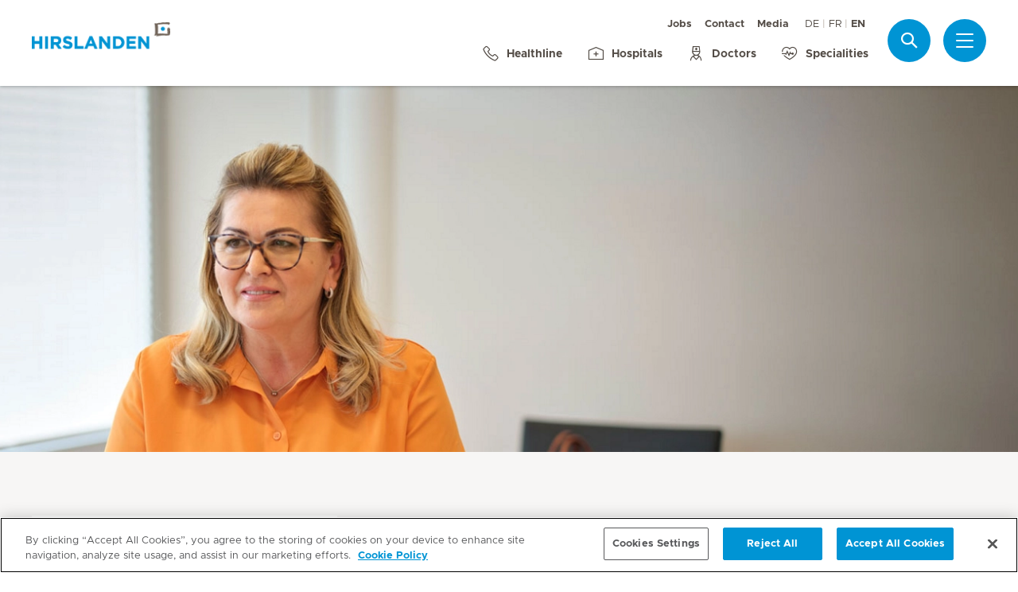

--- FILE ---
content_type: text/html; charset=UTF-8
request_url: https://www.hirslanden.ch/en/corporate/disease-patterns/shingles.html
body_size: 12570
content:

  <!DOCTYPE HTML>
  <html class="no-js" lang="en">
    <head><meta http-equiv="content-type" content="text/html; charset=UTF-8"/>
<script defer="defer" type="text/javascript" src="/.rum/@adobe/helix-rum-js@%5E2/dist/rum-standalone.js"></script>
<link rel="preload" href="/etc.clientlibs/hirslanden/clientlibs/frontend-min/resources/font/Metropolis-Regular.woff" as="font" type="font/woff" crossorigin="anonymous"/>
<link rel="preload" href="/etc.clientlibs/hirslanden/clientlibs/frontend-min/resources/font/Metropolis-Bold.woff" as="font" type="font/woff" crossorigin="anonymous"/>
<link rel="preload" href="/etc.clientlibs/hirslanden/clientlibs/frontend-min/resources/font/Metropolis-SemiBold.woff" as="font" type="font/woff" crossorigin="anonymous"/>
<link rel="preload" href="/etc.clientlibs/hirslanden/clientlibs/frontend-min/resources/font/icons.woff?v=1.0.0" as="font" type="font/woff" crossorigin="anonymous"/>


	
	<title>Shingles | Hirslanden</title>
	<meta name="keywords"/>
	<meta name="description" content="Find out more about the causes, symptoms and treatment options for shingles"/>
	<meta itemprop="page-title" content="shingles"/>
	<meta itemprop="repository-path" content="/content/corporate/en/diseasepatterns/guertelrose"/>
	<meta itemprop="fmhs" content="/content/corporate/en/fmhs/dermatologie-undvenerologie,/content/corporate/en/fmhs/innere-medizin"/>
	
	
	
	
	<meta itemprop="corporate" content="/content/corporate"/>
	
	
	
	
	
	
	<meta itemprop="doctors" content="/content/corporate/en/doctors/3/3419766"/>
	
	<meta itemprop="organs" content="hirslanden:organs/2,hirslanden:organs/3"/>
	<meta itemprop="symptoms" content="hirslanden:symptoms/101,hirslanden:symptoms/35,hirslanden:symptoms/Schmerzen"/>
	
	
	
	
	
	
	
	
	
	
	
	
	<meta itemprop="page-type" content="DISEASE_PATTERN"/>
	
	
	
	
	
	<meta name="viewport" content="width=device-width, initial-scale=1, maximum-scale=1"/>
	
	<meta name="last-modified" content="2024-10-25"/>
	<meta name="yandex-verification" content="53c3c2530ef78398"/>
	

	<link rel="canonical" href="https://www.hirslanden.ch/en/corporate/disease-patterns/shingles.html"/>

	
		<link rel="alternate" href="https://www.hirslanden.ch/de/corporate/krankheitsbilder/guertelrose.html" hreflang="de-CH"/>
	
		<link rel="alternate" href="https://www.hirslanden.ch/fr/corporate/description-pathologies/zona.html" hreflang="fr-CH"/>
	
		<link rel="alternate" href="https://www.hirslanden.ch/en/corporate/disease-patterns/shingles.html" hreflang="en-CH"/>
	
		<link rel="alternate" href="https://www.hirslanden.com/de/international/krankheitsbilder/guertelrose.html" hreflang="de"/>
	
		<link rel="alternate" href="https://www.hirslanden.com/en/international/disease-patterns/shingles.html" hreflang="en"/>
	
		<link rel="alternate" href="https://www.hirslanden.com/fr/international/description-pathologies/zona.html" hreflang="fr"/>
	

	
		
		<meta property="og:url" content="https://www.hirslanden.ch/en/corporate/disease-patterns/shingles.html"/>
		<meta property="og:type" content="article"/>
		<meta property="og:title" content="Shingles"/>
		<meta property="og:description" content="Find out more about the causes, symptoms and treatment options for shingles"/>
		<meta property="og:image" content="https://mediclinic.scene7.com/is/image/mediclinic/GettyImages-1596635082?_ck=2024-01-31T16%3A41%3A35.464Z"/>

		
		<meta name="twitter:card" content="summary"/>
		<meta name="twitter:site" content="Hirslanden"/>
		<meta name="twitter:site:id" content="73376192"/>
		<meta name="twitter:title" content="Shingles"/>
		<meta name="twitter:description" content="Find out more about the causes, symptoms and treatment options for shingles"/>
		<meta name="twitter:image" content="https://mediclinic.scene7.com/is/image/mediclinic/GettyImages-1596635082?_ck=2024-01-31T16%3A41%3A35.464Z"/>
	






    <!-- OneTrust Cookies Consent Notice start for hirslanden.ch -->

<script src="https://cdn.cookielaw.org/scripttemplates/otSDKStub.js" data-document-language="true" type="text/javascript" charset="UTF-8" data-domain-script="019523e2-a759-7907-be70-200d8c3420d7"></script>
<script type="text/javascript">
function OptanonWrapper() { }
</script>
<!-- OneTrust Cookies Consent Notice end for hirslanden.ch -->
    
    <script>
    window.dataLayer = window.dataLayer || [];
</script>
<!-- Google Tag Manager -->


    <script>(function(w,d,s,l,i){w[l]=w[l]||[];w[l].push({'gtm.start':
        new Date().getTime(),event:'gtm.js'});var f=d.getElementsByTagName(s)[0],
        j=d.createElement(s),dl=l!='dataLayer'?'&l='+l:'';j.async=true;j.src=
        'https://www.googletagmanager.com/gtm.js?id='+i+dl;f.parentNode.insertBefore(j,f);
    })(window,document,'script','dataLayer',"GTM-PRTK3Z");</script>


<!-- End Google Tag Manager -->


<!-- Adobe Analytics -->


    <script src="https://assets.adobedtm.com/82ec148934ab/bff85ea4e93a/launch-45694b391688.min.js" async></script>


<!-- End Adobe Analytics -->

    
    
    
        <script type="text/javascript" src="//script.crazyegg.com/pages/scripts/0090/4507.js" async="async"></script>
    
    

        
    
<link rel="stylesheet" href="/etc.clientlibs/hirslanden/clientlibs/clientlib-dependencies.lc-d41d8cd98f00b204e9800998ecf8427e-lc.css" type="text/css">



        
    
<link rel="stylesheet" href="/etc.clientlibs/hirslanden/clientlibs/clientlib-site.lc-4d1c75d68b11839a9440671cf091ea24-lc.css" type="text/css">



        


        
    
<link rel="stylesheet" href="/etc.clientlibs/hirslanden/clientlibs/frontend-min.lc-7d3d4b7431c03ae8eab1fe3f3be0c184-lc.css" type="text/css">



        
        
    
<script src="/etc.clientlibs/hirslanden/clientlibs/frontend-head-min.lc-f4e96b76cb58ca0b834b0f165cd57d9c-lc.js"></script>




        
    
    
    <script src="https://cdnjs.cloudflare.com/ajax/libs/picturefill/3.0.3/picturefill.min.js" async></script>



<script type="application/ld+json">
    {"@context":"http://schema.org/","@type":"MedicalCondition","name":"Shingles ","associatedAnatomy":[{"@type":"AnatomicalStructure","name":"Haut"},{"@type":"AnatomicalStructure","name":"Nervensystem"}]}
</script>

<script type="application/ld+json">
    {"@context":"http://schema.org/","@type":"BreadcrumbList","itemListElement":[{"@type":"ListItem","position":1,"name":"Disease patterns","item":"https://www.hirslanden.ch/en/corporate/disease-patterns.html"},{"@type":"ListItem","position":2,"name":"Shingles","item":"https://www.hirslanden.ch/en/corporate/disease-patterns/shingles.html"}]}
</script>


<link rel="apple-touch-icon-precomposed" sizes="152x152" href="/etc.clientlibs/hirslanden/clientlibs/frontend/resources/favicon/touch-icon-ipad-retina.png"/>
<link rel="apple-touch-icon-precomposed" sizes="120x120" href="/etc.clientlibs/hirslanden/clientlibs/frontend/resources/favicon/touch-icon-iphone-retina.png"/>
<link rel="apple-touch-icon-precomposed" sizes="76x76" href="/etc.clientlibs/hirslanden/clientlibs/frontend/resources/favicon/touch-icon-ipad.png"/>
<link rel="apple-touch-icon-precomposed" sizes="52x52" href="/etc.clientlibs/hirslanden/clientlibs/frontend/resources/favicon/touch-icon-iphone.png"/>
<link rel="shortcut icon" href="/etc.clientlibs/hirslanden/clientlibs/frontend/resources/favicon/favicon.ico"/>
<meta name="msapplication-TileColor" content="#0094D0"/>
<meta name="msapplication-TileImage" content="/etc.clientlibs/hirslanden/clientlibs/frontend/resources/favicon/favicon-tile-144x144.png"/>

</head>
    <body class=" no-js   " type-ahead-endpoint-url="https://www.hirslanden.ch/en/corporate/_jcr_content.typeahead.json">
      <!-- Google Tag Manager (noscript) -->



    <noscript><iframe title="Google Tag Manager iframe" src="https://www.googletagmanager.com/ns.html?id=GTM-PRTK3Z" height="0" width="0" style="display:none;visibility:hidden"></iframe></noscript>



<!-- End Google Tag Manager (noscript) -->





<div id="dataLayerPageId" data-datalayerjson="{&#34;event&#34;:&#34;dl_page_view&#34;,&#34;language&#34;:&#34;en&#34;,&#34;page_type&#34;:&#34;corporate&#34;,&#34;disease_pattern&#34;:&#34;guertelrose&#34;}">
</div>



      <div id="page">
  
  
    
    <div id="header">
        <header>
            
            <div>

    <div id="header-new" class="corporate">
        <div class="skip-links">
            <a class="accessible" href="#nav">Skip to Navigation</a>
            <a class="accessible" href="#content">Skip to Content</a>
        </div>
        <nav>
            <div id="nav" class="navWrapper">
                <div class="logoWrapper">
                    <a href="/en/corporate/home.html">
                        <img src="/content/dam/corporate/logos/hirslanden/hirslanden-logo.png" alt="Hirslanden" title="Hirslanden" class="logo"/>
                        <img src="/content/dam/corporate/logos/re-design/icon-hirslanden-mediclinic-web.png" alt="Hirslanden" title="Hirslanden" class="smallLogo"/>
                        <div class="hospitalName"></div>
                    </a>
                </div>
                <script type="application/ld+json">
    {"@context":"http://schema.org/","@type":"Organization","url":"%5BLjava.lang.String;@1078863f.html","logo":"https://www.hirslanden.ch/renditions/corporate/logos/hirslanden/4x3/768/1616177087257/hirslanden-logo.png"}
</script>


                
                <div class="linksWrapper">
                    <div class="links">
                        <div class="topLinksWrapper">
                            <ul class="customLinksWrapper">
                                
                                    <li class="customLink ">
                                        <a href="https://careers.hirslanden.ch/?locale=de_DE" class="hir-ext-link" target="_blank">
                                                
                                            Jobs
                                        </a>
                                    </li>
<li class="customLink ">
                                        <a href="/en/corporate/the-hirslanden-group/contact.html">
                                                
                                            Contact
                                        </a>
                                    </li>
<li class="customLink ">
                                        <a href="/en/corporate/media-news.html">
                                                
                                            Media
                                        </a>
                                    </li>

                                
                            </ul>
                            <div class="languageSwitch">
                                
  <ul class="lang-switch">
    
    <li>
      <a href="/de/corporate/krankheitsbilder/guertelrose.html" data-lang="de">DE</a>
    </li>
  
    
    <li>
      <a href="/fr/corporate/description-pathologies/zona.html" data-lang="fr">FR</a>
    </li>
  
    <li class="active"><span data-lang="en">EN</span></li>
    
  </ul>


                                
                            </div>
                        </div>

                        <ul class="bottomLinksWrapper">
                            
    
    
        <li class="sidebar_link">
            <a href="/en/corporate/the-hirslanden-group/contact/healthline.html">
                <span class="icon icon-phone"></span>
                <span>Healthline</span>
            </a>
        </li>
    
        <li class="sidebar_link">
            <a href="/en/corporate/hospitals-and-centres.html">
                <span class="icon icon-clinic"></span>
                <span>Hospitals</span>
            </a>
        </li>
    
        <li class="sidebar_link">
            <a href="/en/corporate/doctors-and-nurses/doctor-search.html">
                <span class="icon icon-doctor"></span>
                <span>Doctors</span>
            </a>
        </li>
    
        <li class="sidebar_link">
            <a href="/en/corporate/specialities.html">
                <span class="icon icon-medical-heart"></span>
                <span>Specialities</span>
            </a>
        </li>
    

                        </ul>
                        <div class="show-on-mobile bottomLinksWrapperMobile">
                            <ul class="bottomLinksWrapper">
                                
    
    
        <li class="sidebar_link">
            <a href="/en/corporate/the-hirslanden-group/contact/healthline.html">
                <span class="icon icon-phone"></span>
                <span>Healthline</span>
            </a>
        </li>
    
        <li class="sidebar_link">
            <a href="/en/corporate/hospitals-and-centres.html">
                <span class="icon icon-clinic"></span>
                <span>Hospitals</span>
            </a>
        </li>
    
        <li class="sidebar_link">
            <a href="/en/corporate/doctors-and-nurses/doctor-search.html">
                <span class="icon icon-doctor"></span>
                <span>Doctors</span>
            </a>
        </li>
    
        <li class="sidebar_link">
            <a href="/en/corporate/specialities.html">
                <span class="icon icon-medical-heart"></span>
                <span>Specialities</span>
            </a>
        </li>
    

                            </ul>
                        </div>
                    </div>

                    
                    
                    <script id="tmpl-search" type="text/x-template">
    <img class="popup-logo" src="/content/dam/corporate/logos/re-design/icon-hirslanden-mediclinic-web.png" alt="Hirslanden" title="Hirslanden"/>
    <div class="white-popup search-popup header_search-popup">
        <form id="header-search-form" method="GET" action="https://www.hirslanden.ch/en/corporate/search.html">
            <div class="typeahead__container">
                <div class="search-field typeahead__field">
                    <span class="typeahead__query">
                        <input type="text" title="Search Input" class="type-ahead-search search-overlay-input" data-typeahead-filters="[{&#34;type&#34;:&#34;AndFilter&#34;,&#34;startsWith&#34;:false,&#34;key&#34;:&#34;corporate_str&#34;,&#34;value&#34;:&#34;/content/corporate&#34;}]" name="q" id="search" placeholder="Keyword..." autocomplete="off" style="background-image: url('/etc.clientlibs/hirslanden/clientlibs/frontend/resources/img/24-px-search.svg')"/>
                    </span>
                    <span class="typeahead__button hide-on-mobile">
                        <button type="submit" title="Search" aria-label="Search" class="button button-search">Search</button>
                    </span>
                </div>
            </div>
        </form>
        
            <div class="header_search-links">
                    <a href="https://careers.hirslanden.ch/?locale=en_GB">Jobs</a>
            
                    <a href="https://www.hirslanden.ch/en/corporate/doctors-and-nurses/doctor-search.html">Doctors search</a>
            
                    <a href="https://www.hirslanden.ch/en/corporate/for-all-episodes-of-life/hirslanden-baby/baby-gallery.html">Baby Gallery</a>
            </div>
        
    </div>
</script>
                    <div class="iconsWrapper">
                        <div class="search-box search">
                            <a href="https://www.hirslanden.ch/en/corporate/search.html" class="hir-ext-link" target="_blank">
                                <span class="icon icon-search"></span>
                                <span class="screen-reader">Search</span></a>
                        </div>
                        <div class="menu sidebar_toggle-header">
                            <a href="#sidebar" class="open-sidebar" title="Menu">
                                <div class="menuItemsWrapper">
                                    <span></span>
                                    <span></span>
                                    <span></span>
                                </div>
                            </a>
                        </div>
                    </div>
                </div>

            </div>
        </nav>

    </div>
    

    
    <div id="sidebar" class="sidebar  mfp-hide mfp-with-anim" aria-hidden="true" role="menu">
        <div class="sidebar_background">
            <div class="sidebar_holder">
                <div class="sidebar_left-column">
                    
                    <a href="/en/corporate/home.html" alt="Hirslanden" title="Hirslanden" class="hir-logo logo-override">
                        <span class="screen-reader">Hirslanden Home</span>
                        <img src="/content/dam/corporate/logos/hirslanden/hirslanden-logo.png"/>
                        
                        
                    </a>

                    
                    <ul class="sidebar_links">
                        
    <li class="emergency sidebar_link">
        <a href="/en/corporate/emergency.html">
            <span class="icon icon-emergency"></span>
            <span class="emergency_title">Emergency</span>
        </a>
    </li>
    
        <li class="sidebar_link">
            <a href="/en/corporate/the-hirslanden-group/contact/healthline.html">
                <span class="icon icon-phone"></span>
                <span>Healthline</span>
            </a>
        </li>
    
        <li class="sidebar_link">
            <a href="/en/corporate/hospitals-and-centres.html">
                <span class="icon icon-clinic"></span>
                <span>Hospitals</span>
            </a>
        </li>
    
        <li class="sidebar_link">
            <a href="/en/corporate/doctors-and-nurses/doctor-search.html">
                <span class="icon icon-doctor"></span>
                <span>Doctors</span>
            </a>
        </li>
    
        <li class="sidebar_link">
            <a href="/en/corporate/specialities.html">
                <span class="icon icon-medical-heart"></span>
                <span>Specialities</span>
            </a>
        </li>
    

                    </ul>

                    <div class="sidebar_divider"></div>

                    

                    <nav>
                        <ul class="sidebar_nav">
                            
    
        <li class="sidebar_nav-item">
            <a data-tab="tab1" href="#">
                Patients &amp; Visitors
                <span class="icon icon-arrow-next"></span>
            </a>
        </li>
    
        <li class="sidebar_nav-item">
            <a data-tab="tab2" href="#">
                Service Offerings
                <span class="icon icon-arrow-next"></span>
            </a>
        </li>
    
        <li class="sidebar_nav-item">
            <a data-tab="tab3" href="#">
                Jobs &amp; Career
                <span class="icon icon-arrow-next"></span>
            </a>
        </li>
    
        <li class="sidebar_nav-item">
            <a data-tab="tab4" href="#">
                About us
                <span class="icon icon-arrow-next"></span>
            </a>
        </li>
    
        <li class="sidebar_nav-item">
            <a data-tab="tab5" href="#">
                For Doctors
                <span class="icon icon-arrow-next"></span>
            </a>
        </li>
    

                        </ul>
                    </nav>

                    <div class="sidebar_divider"></div>

                    
                    <div class="">
                        <nav>
                            
                            <ul class="top-links sidebar_nav">
                                
    
        <li class=" sidebar_nav-item">
            <a href="https://careers.hirslanden.ch/?locale=de_DE" class="hir-ext-link" target="_blank">
                                            
                Jobs
            </a>
            
        </li>
<li class=" sidebar_nav-item">
            <a href="/en/corporate/the-hirslanden-group/contact.html">
                                            
                Contact
            </a>
            
        </li>
<li class=" sidebar_nav-item">
            <a href="/en/corporate/media-news.html">
                                            
                Media
            </a>
            
        </li>

    

                            </ul>
                            
                            <div class="sidebar_divider"></div>
                            <div class="sidebar_languages">
                                
  <ul class="lang-switch">
    
    <li>
      <a href="/de/corporate/krankheitsbilder/guertelrose.html" data-lang="de">DE</a>
    </li>
  
    
    <li>
      <a href="/fr/corporate/description-pathologies/zona.html" data-lang="fr">FR</a>
    </li>
  
    <li class="active"><span data-lang="en">EN</span></li>
    
  </ul>


                            </div>
                        </nav>
                    </div>

                    
                    
                </div>
                

                <div class="sidebar_right-column">
                    <a href="/en/corporate/home.html" alt="Hirslanden" title="Hirslanden" class="hir-logo logo-override  show-on-mobile logo-mobile">
                        <span class="screen-reader">Hirslanden Home</span>
                        <img src="/content/dam/corporate/logos/hirslanden/hirslanden-logo.png"/>
                        
                        
                    </a>

                    <div class="sidebar_right-column-content">
                        
                        <div class="sidebar_search">
    <img class="popup-logo" src="/content/dam/corporate/logos/re-design/icon-hirslanden-mediclinic-web.png" alt="Hirslanden" title="Hirslanden"/>
    <div class="white-popup search-popup header_search-popup">
        <form id="header-search-form" method="GET" action="https://www.hirslanden.ch/en/corporate/search.html">
            <div class="typeahead__container">
                <div class="search-field typeahead__field">
                    <span class="typeahead__query">
                        <input type="text" title="Search Input" class="type-ahead-search search-overlay-input" data-typeahead-filters="[{&#34;type&#34;:&#34;AndFilter&#34;,&#34;startsWith&#34;:false,&#34;key&#34;:&#34;corporate_str&#34;,&#34;value&#34;:&#34;/content/corporate&#34;}]" name="q" id="search" placeholder="Keyword..." autocomplete="off" style="background-image: url('/etc.clientlibs/hirslanden/clientlibs/frontend/resources/img/24-px-search.svg')"/>
                    </span>
                    <span class="typeahead__button hide-on-mobile">
                        <button type="submit" title="Search" aria-label="Search" class="button button-search">Search</button>
                    </span>
                </div>
            </div>
        </form>
        
            <div class="header_search-links">
                    <a href="https://careers.hirslanden.ch/?locale=en_GB" class="hir-ext-link" target="_blank">Jobs</a>
            
                    <a href="https://www.hirslanden.ch/en/corporate/doctors-and-nurses/doctor-search.html" class="hir-ext-link" target="_blank">Doctors search</a>
            
                    <a href="https://www.hirslanden.ch/en/corporate/for-all-episodes-of-life/hirslanden-baby/baby-gallery.html" class="hir-ext-link" target="_blank">Baby Gallery</a>
            </div>
        
    </div>
</div>
                        
                        <div class="sidebar_content-holder">
                            
        
        



                        </div>
                    </div>

                    
                    <div class="sidebar_nav-holder">
                        
    
        <div class="sidebar_nav-item-content" id="tab1">
            <a class="sidebar_nav-item-link show-on-mobile">
                <span class="icon icon-arrow-back"></span>
                <span>Patients &amp; Visitors</span>
            </a>
            
                <a class="sidebar_nav-item-sublink sidebar_nav-item-sublink-main" href="/en/corporate/hospital-stay.html">Stay</a>
                
                    <a class="sidebar_nav-item-sublink" href="/en/corporate/hospital-stay/stay-and-visit.html">Stay &amp; Visit</a>
                
                    <a class="sidebar_nav-item-sublink" href="/en/corporate/hospital-stay/hotel-style-services.html">Hotel &amp; Services</a>
                
                    <a class="sidebar_nav-item-sublink" href="/en/corporate/hospital-stay/feedback-to-your-stay.html">Feedback to Your Stay</a>
                
                    <a class="sidebar_nav-item-sublink" href="/en/corporate/hospital-stay/information-for-international-patients.html">Information for International Patients</a>
                
                    <a class="sidebar_nav-item-sublink" href="/en/corporate/assurance.html">Insurance</a>
                
                <div class="sidebar_divider-nav"></div>
            
                <a class="sidebar_nav-item-sublink sidebar_nav-item-sublink-main" href="/en/corporate/overview-services.html">Inpatient stay</a>
                
                    <a class="sidebar_nav-item-sublink" href="/en/corporate/overview-services/hirslanden-prive.html">Services for privately insured</a>
                
                    <a class="sidebar_nav-item-sublink" href="/en/corporate/overview-services/hirslanden-preference.html">Services for semi-privately insured</a>
                
                    <a class="sidebar_nav-item-sublink" href="/en/corporate/overview-services/patients-general-insurance.html">Services for basic health insured</a>
                
                <div class="sidebar_divider-nav"></div>
            
                <a class="sidebar_nav-item-sublink sidebar_nav-item-sublink-main" href="/en/corporate/ambulante-patienten/ambulanter-aufenthalt.html">Outpatient stay</a>
                
                    <a class="sidebar_nav-item-sublink" href="/en/corporate/ambulante-patienten/ambulanter-aufenthalt.html">Your outpatient stay</a>
                
                    <a class="sidebar_nav-item-sublink" href="/en/corporate/ambulante-patienten/outpatient-supplementary-insurance.html">Outpatient treatment with supplementary insurance</a>
                
                <div class="sidebar_divider-nav"></div>
            
        </div>
    
        <div class="sidebar_nav-item-content" id="tab2">
            <a class="sidebar_nav-item-link show-on-mobile">
                <span class="icon icon-arrow-back"></span>
                <span>Service Offerings</span>
            </a>
            
                <a class="sidebar_nav-item-sublink sidebar_nav-item-sublink-main" href="/en/corporate/medical-knowledge.html">Health Knowledge</a>
                
                    <a class="sidebar_nav-item-sublink" href="/en/corporate/disease-patterns.html">Disease patterns</a>
                
                    <a class="sidebar_nav-item-sublink" href="/en/corporate/treatments.html">Treatments</a>
                
                    <a class="sidebar_nav-item-sublink" href="/en/corporate/medical-library.html">Medical Library</a>
                
                    <a class="sidebar_nav-item-sublink" href="/en/corporate/medical-library/patient-stories.html">Patient Stories</a>
                
                <div class="sidebar_divider-nav"></div>
            
                <a class="sidebar_nav-item-sublink sidebar_nav-item-sublink-main" href="/en/corporate/for-all-episodes-of-life.html">Specialities</a>
                
                    <a class="sidebar_nav-item-sublink" href="/en/corporate/for-all-episodes-of-life/heart-in-rhythm.html">Heart &amp; blood vessels</a>
                
                    <a class="sidebar_nav-item-sublink" href="/en/corporate/for-all-episodes-of-life/orthopaedics-sports-medicine.html">Orthopaedics &amp; sports medicine</a>
                
                    <a class="sidebar_nav-item-sublink" href="/en/corporate/for-all-episodes-of-life/hirslanden-baby.html">Pregnancy &amp; childbirth</a>
                
                    <a class="sidebar_nav-item-sublink" href="/en/corporate/for-all-episodes-of-life/cancer.html">Cancer</a>
                
                    <a class="sidebar_nav-item-sublink" href="/en/corporate/for-all-episodes-of-life/genetic-medicine.html">Genetic medicine</a>
                
                <div class="sidebar_divider-nav"></div>
            
                <a class="sidebar_nav-item-sublink sidebar_nav-item-sublink-main" href="/en/corporate/hospitals-and-centres.html">Hospitals &amp; Clinics</a>
                
                    <a class="sidebar_nav-item-sublink" href="/en/corporate/hospitals-and-centres/hirslanden-near-you.html">Hirslanden in Your Region</a>
                
                    <a class="sidebar_nav-item-sublink" href="/en/corporate/hospitals-and-centres/outpatient-clinics.html">Integrated Outpatient Centres</a>
                
                    <a class="sidebar_nav-item-sublink" href="/en/corporate/hospitals-and-centres/emergency-departments.html">Emergency Departments</a>
                
                    <a class="sidebar_nav-item-sublink" href="/en/corporate/hospitals-and-centres/maternity-hospitals.html">Maternity Clinics</a>
                
                    <a class="sidebar_nav-item-sublink" href="/en/corporate/doctors-and-nurses/doctor-search.html">Find a Doctor</a>
                
                <div class="sidebar_divider-nav"></div>
            
                <a class="sidebar_nav-item-sublink sidebar_nav-item-sublink-main" href="/en/corporate/courses-and-events.html">Courses &amp;  Events</a>
                
                    <a class="sidebar_nav-item-sublink" href="/en/corporate/courses-and-events/pregnancy-and-childbirth.html">Pregnancy &amp; Birth</a>
                
                    <a class="sidebar_nav-item-sublink" href="/en/corporate/courses-and-events/health-topics.html">Health Topics</a>
                
                    <a class="sidebar_nav-item-sublink" href="/en/corporate/courses-and-events.html">All Courses &amp; Events</a>
                
                <div class="sidebar_divider-nav"></div>
            
                <a class="sidebar_nav-item-sublink sidebar_nav-item-sublink-main" href="/en/corporate/for-companies.html">For companies</a>
                
                    <a class="sidebar_nav-item-sublink" href="/en/corporate/for-companies/company-care.html">Company Care - Occupational health programmes</a>
                
                    <a class="sidebar_nav-item-sublink" href="/en/corporate/for-companies/firmen-check-ups.html">Executive check-ups</a>
                
                <div class="sidebar_divider-nav"></div>
            
        </div>
    
        <div class="sidebar_nav-item-content" id="tab3">
            <a class="sidebar_nav-item-link show-on-mobile">
                <span class="icon icon-arrow-back"></span>
                <span>Jobs &amp; Career</span>
            </a>
            
                <a class="sidebar_nav-item-sublink sidebar_nav-item-sublink-main hir-ext-link" href="https://careers.hirslanden.ch/" target="_blank">Jobs &amp; Career</a>
                
                    <a class="sidebar_nav-item-sublink hir-ext-link" href="https://careers.hirslanden.ch/#scrolltosearch" target="_blank">Vacancies</a>
                
                    <a class="sidebar_nav-item-sublink hir-ext-link" href="https://careers.hirslanden.ch/Hirslanden/content/Who-We-Are/?locale=en_GB" target="_blank">Working at Hirslanden</a>
                
                    <a class="sidebar_nav-item-sublink hir-ext-link" href="https://careers.hirslanden.ch/Hirslanden/content/How-to-Apply/?locale=en_GB" target="_blank">Your Application</a>
                
                    <a class="sidebar_nav-item-sublink" href="/en/corporate/jobs-and-careers/education-and-learning.html">Education &amp; Training</a>
                
                    <a class="sidebar_nav-item-sublink" href="/en/corporate/the-hirslanden-group/contact/contact-human-resources.html">Contact</a>
                
                <div class="sidebar_divider-nav"></div>
            
        </div>
    
        <div class="sidebar_nav-item-content" id="tab4">
            <a class="sidebar_nav-item-link show-on-mobile">
                <span class="icon icon-arrow-back"></span>
                <span>About us</span>
            </a>
            
                <a class="sidebar_nav-item-sublink sidebar_nav-item-sublink-main" href="/en/corporate/the-hirslanden-group.html">Hirslanden Group</a>
                
                    <a class="sidebar_nav-item-sublink" href="/en/corporate/the-hirslanden-group/company-portrait.html">Company Profile</a>
                
                    <a class="sidebar_nav-item-sublink" href="/en/corporate/the-hirslanden-group/together-we-care.html">Together We Care</a>
                
                    <a class="sidebar_nav-item-sublink" href="/en/corporate/the-hirslanden-group/quality.html">Quality</a>
                
                    <a class="sidebar_nav-item-sublink" href="/en/corporate/the-hirslanden-group/sustainability.html">Sustainability</a>
                
                    <a class="sidebar_nav-item-sublink" href="/en/corporate/the-hirslanden-group/research-training.html">Research &amp; training</a>
                
                    <a class="sidebar_nav-item-sublink" href="/en/corporate/the-hirslanden-group/healthcare-policy.html">Healthcare policy</a>
                
                    <a class="sidebar_nav-item-sublink" href="/en/corporate/the-hirslanden-group/sponsoring-engagements.html">Sponsoring &amp; engagements</a>
                
                    <a class="sidebar_nav-item-sublink" href="/en/corporate/the-hirslanden-group/contact.html">Contact</a>
                
                <div class="sidebar_divider-nav"></div>
            
        </div>
    
        <div class="sidebar_nav-item-content" id="tab5">
            <a class="sidebar_nav-item-link show-on-mobile">
                <span class="icon icon-arrow-back"></span>
                <span>For Doctors</span>
            </a>
            
                <a class="sidebar_nav-item-sublink sidebar_nav-item-sublink-main" href="/en/corporate/partneraerzte.html">For partner doctors</a>
                
                <div class="sidebar_divider-nav"></div>
            
                <a class="sidebar_nav-item-sublink sidebar_nav-item-sublink-main" href="/en/corporate/for-interested-doctors.html">Interested Doctors</a>
                
                    <a class="sidebar_nav-item-sublink" href="/en/corporate/for-interested-doctors/partnerarztsystem.html">Partner doctor system</a>
                
                    <a class="sidebar_nav-item-sublink" href="/en/corporate/for-interested-doctors/vorteile-als-partnerarzt.html">Key Benefits</a>
                
                    <a class="sidebar_nav-item-sublink" href="/en/corporate/for-interested-doctors/medical-infrastructure.html">Medical Infrastructure</a>
                
                <div class="sidebar_divider-nav"></div>
            
                <a class="sidebar_nav-item-sublink sidebar_nav-item-sublink-main" href="/en/corporate/for-referring-doctors.html">Referring Doctors</a>
                
                    <a class="sidebar_nav-item-sublink" href="/content/corporate/en/zuweiser/uebersicht-medizinische-infrastruktur">Medical Infrastructure</a>
                
                <div class="sidebar_divider-nav"></div>
            
                <a class="sidebar_nav-item-sublink sidebar_nav-item-sublink-main" href="/en/corporate/education-and-advanced-training-opportunities.html">Education &amp; training offer</a>
                
                <div class="sidebar_divider-nav"></div>
            
        </div>
    

                    </div>

                </div>
            </div>
        </div>
    </div>
</div>
            <div class="stage-image section">
    
  

        <div class="genericHeaderImageWrapper">
  
    <div class="image-container ">
        
            
                
                    <picture class="image-background">
                        <source media="(min-width: 1200px)" srcset="https://mediclinic.scene7.com/is/image/mediclinic/KHB_Header_generisch-2:4-1?wid=1920&hei=480&fit=fit%2C1&_ck=2024-07-31T13%3A58%3A20.732Z 1x, https://mediclinic.scene7.com/is/image/mediclinic/KHB_Header_generisch-2:4-1?wid=1920&hei=480&fit=fit%2C1&_ck=2024-07-31T13%3A58%3A20.732Z 1.3x, https://mediclinic.scene7.com/is/image/mediclinic/KHB_Header_generisch-2:4-1?wid=1920&hei=480&fit=fit%2C1&_ck=2024-07-31T13%3A58%3A20.732Z 1.5x, https://mediclinic.scene7.com/is/image/mediclinic/KHB_Header_generisch-2:4-1?wid=1920&hei=480&fit=fit%2C1&_ck=2024-07-31T13%3A58%3A20.732Z 2x"/>
<source media="(min-width: 1024px)" srcset="https://mediclinic.scene7.com/is/image/mediclinic/KHB_Header_generisch-2:2-1?wid=1200&hei=600&fit=fit%2C1&_ck=2024-07-31T13%3A58%3A20.732Z 1x, https://mediclinic.scene7.com/is/image/mediclinic/KHB_Header_generisch-2:2-1?wid=1560&hei=780&fit=fit%2C1&_ck=2024-07-31T13%3A58%3A20.732Z 1.3x, https://mediclinic.scene7.com/is/image/mediclinic/KHB_Header_generisch-2:2-1?wid=1800&hei=900&fit=fit%2C1&_ck=2024-07-31T13%3A58%3A20.732Z 1.5x, https://mediclinic.scene7.com/is/image/mediclinic/KHB_Header_generisch-2:2-1?wid=1920&hei=960&fit=fit%2C1&_ck=2024-07-31T13%3A58%3A20.732Z 2x"/>
<source media="(min-width: 768px)" srcset="https://mediclinic.scene7.com/is/image/mediclinic/KHB_Header_generisch-2:2-1?wid=1023&hei=512&fit=fit%2C1&_ck=2024-07-31T13%3A58%3A20.732Z 1x, https://mediclinic.scene7.com/is/image/mediclinic/KHB_Header_generisch-2:2-1?wid=1330&hei=665&fit=fit%2C1&_ck=2024-07-31T13%3A58%3A20.732Z 1.3x, https://mediclinic.scene7.com/is/image/mediclinic/KHB_Header_generisch-2:2-1?wid=1535&hei=768&fit=fit%2C1&_ck=2024-07-31T13%3A58%3A20.732Z 1.5x, https://mediclinic.scene7.com/is/image/mediclinic/KHB_Header_generisch-2:2-1?wid=1920&hei=960&fit=fit%2C1&_ck=2024-07-31T13%3A58%3A20.732Z 2x"/>
<source media="(min-width: 512px)" srcset="https://mediclinic.scene7.com/is/image/mediclinic/KHB_Header_generisch-2:2-1?wid=767&hei=384&fit=fit%2C1&_ck=2024-07-31T13%3A58%3A20.732Z 1x, https://mediclinic.scene7.com/is/image/mediclinic/KHB_Header_generisch-2:2-1?wid=997&hei=499&fit=fit%2C1&_ck=2024-07-31T13%3A58%3A20.732Z 1.3x, https://mediclinic.scene7.com/is/image/mediclinic/KHB_Header_generisch-2:2-1?wid=1151&hei=576&fit=fit%2C1&_ck=2024-07-31T13%3A58%3A20.732Z 1.5x, https://mediclinic.scene7.com/is/image/mediclinic/KHB_Header_generisch-2:2-1?wid=1534&hei=767&fit=fit%2C1&_ck=2024-07-31T13%3A58%3A20.732Z 2x"/>
<source srcset="https://mediclinic.scene7.com/is/image/mediclinic/KHB_Header_generisch-2:2-1?wid=511&hei=256&fit=fit%2C1&_ck=2024-07-31T13%3A58%3A20.732Z 1x, https://mediclinic.scene7.com/is/image/mediclinic/KHB_Header_generisch-2:2-1?wid=664&hei=332&fit=fit%2C1&_ck=2024-07-31T13%3A58%3A20.732Z 1.3x, https://mediclinic.scene7.com/is/image/mediclinic/KHB_Header_generisch-2:2-1?wid=767&hei=384&fit=fit%2C1&_ck=2024-07-31T13%3A58%3A20.732Z 1.5x, https://mediclinic.scene7.com/is/image/mediclinic/KHB_Header_generisch-2:2-1?wid=1022&hei=511&fit=fit%2C1&_ck=2024-07-31T13%3A58%3A20.732Z 2x"/>

                        <img src="https://mediclinic.scene7.com/is/image/mediclinic/KHB_Header_generisch-2?_ck=2024-07-31T13%3A58%3A20.732Z" alt="KHB_Header_generisch-2" loading="lazy"/>
                    </picture>
                
            

            
            
        
    </div>

  
</div>

</div>


            <div class="genericHeader">
    <div class="genericHeaderWrapper" data-text-bookmark-mac="You can add this page to your bookmarks by pressing Command/Cmd + D on your keyboard." data-text-bookmark-windows="You can add this page to your bookmarks by pressing CTRL + D on your keyboard.">
        
        <ol class="breadcrumb-wrapper">
  <li class="breadcrumb-item ">
    <div class="first-item  noSiblings">
      <a href="/en/corporate/home.html">
        <span></span>
      </a>
    </div>
    
  </li>

  <li class="breadcrumb-item ">
    <div class="breadcrumb-item-main  hasSiblings">
      <a href="/en/corporate/disease-patterns.html">
        <span>Disease patterns</span>
      </a>
    </div>
    
      <ol class="breadcrumb-inner-item-wrapper">
        <li class="breadcrumb-sub-item ">
          <a href="/en/corporate/home.html">Hirslanden Group </a>
        </li>
      
        <li class="breadcrumb-sub-item ">
          <a href="/en/corporate/hospital-stay.html">Your hospital stay  </a>
        </li>
      
        <li class="breadcrumb-sub-item ">
          <a href="/en/corporate/assurance.html">Assurance  </a>
        </li>
      
        <li class="breadcrumb-sub-item ">
          <a href="/en/corporate/overview-services.html">Overview of our services </a>
        </li>
      
        <li class="breadcrumb-sub-item ">
          <a href="/en/corporate/medical-knowledge.html">Health Knowledge </a>
        </li>
      
        <li class="breadcrumb-sub-item active">
          <a href="/en/corporate/disease-patterns.html">Disease patterns </a>
        </li>
      
        <li class="breadcrumb-sub-item ">
          <a href="/en/corporate/treatments.html">Treatments </a>
        </li>
      
        <li class="breadcrumb-sub-item ">
          <a href="/en/corporate/medical-library.html">Medical Library </a>
        </li>
      
        <li class="breadcrumb-sub-item ">
          <a href="/en/corporate/specialities.html">Specialties </a>
        </li>
      
        <li class="breadcrumb-sub-item ">
          <a href="/en/corporate/for-all-episodes-of-life.html">For all episodes of life </a>
        </li>
      
        <li class="breadcrumb-sub-item ">
          <a href="/en/corporate/hospitals-and-centres.html">Hospitals and Centres </a>
        </li>
      
        <li class="breadcrumb-sub-item ">
          <a href="/en/corporate/doctors-and-nurses.html">Doctors and nurses  </a>
        </li>
      
        <li class="breadcrumb-sub-item ">
          <a href="/en/corporate/courses-and-events.html">Courses and events  </a>
        </li>
      
        <li class="breadcrumb-sub-item ">
          <a href="/en/corporate/jobs-and-careers.html">Jobs and Careers </a>
        </li>
      
        <li class="breadcrumb-sub-item ">
          <a href="/en/corporate/the-hirslanden-group.html">The Hirslanden Group </a>
        </li>
      
        <li class="breadcrumb-sub-item ">
          <a href="/en/corporate/for-companies.html">For companies </a>
        </li>
      
        <li class="breadcrumb-sub-item ">
          <a href="/en/corporate/media-news.html">Media &amp; News </a>
        </li>
      
        <li class="breadcrumb-sub-item ">
          <a href="/en/corporate/quality.html">Quality </a>
        </li>
      
        <li class="breadcrumb-sub-item ">
          <a href="/en/corporate/emergency.html">Emergency </a>
        </li>
      
        <li class="breadcrumb-sub-item ">
          <a href="/en/corporate/hirslanden-gruppe.html">hirslanden-gruppe </a>
        </li>
      </ol>
    
  </li>

  <li class="breadcrumb-item active">
    <div class="breadcrumb-item-main last-item hasSiblings">
      
        <span>Shingles </span>
      
    </div>
    
      <ol class="breadcrumb-inner-item-wrapper">
        <li class="breadcrumb-sub-item ">
          <a href="/en/corporate/disease-patterns/angina-pectoris.html">Angina pectoris </a>
        </li>
      
        <li class="breadcrumb-sub-item ">
          <a href="/en/corporate/disease-patterns/aortic-aneurysm.html">Aortic aneurysm </a>
        </li>
      
        <li class="breadcrumb-sub-item ">
          <a href="/en/corporate/disease-patterns/hardening-arteries.html">Hardening of the arteries </a>
        </li>
      
        <li class="breadcrumb-sub-item ">
          <a href="/en/corporate/disease-patterns/high-cholesterol-high-blood-lipid-levels.html">High cholesterol, high blood lipid levels </a>
        </li>
      
        <li class="breadcrumb-sub-item ">
          <a href="/en/corporate/disease-patterns/endocarditis.html">Endocarditis </a>
        </li>
      
        <li class="breadcrumb-sub-item ">
          <a href="/en/corporate/disease-patterns/atrial-fibrillation.html">Atrial fibrillation </a>
        </li>
      
        <li class="breadcrumb-sub-item ">
          <a href="/en/corporate/disease-patterns/myocarditis.html">Myocarditis </a>
        </li>
      
        <li class="breadcrumb-sub-item ">
          <a href="/en/corporate/disease-patterns/pericarditis.html">Pericarditis </a>
        </li>
      
        <li class="breadcrumb-sub-item ">
          <a href="/en/corporate/disease-patterns/thrombosis-pulmonary-embolism.html">Thrombosis, pulmonary embolism </a>
        </li>
      
        <li class="breadcrumb-sub-item ">
          <a href="/en/corporate/disease-patterns/low-blood-pressure.html">Low blood pressure </a>
        </li>
      
        <li class="breadcrumb-sub-item ">
          <a href="/en/corporate/disease-patterns/heart-attack.html">Heart attackHeart attack (myocardial infarction) </a>
        </li>
      
        <li class="breadcrumb-sub-item ">
          <a href="/en/corporate/disease-patterns/heart-valve-defects.html">Heart valve defects </a>
        </li>
      
        <li class="breadcrumb-sub-item ">
          <a href="/en/corporate/disease-patterns/cardiac-arrhythmias.html">Cardiac arrhythmias </a>
        </li>
      
        <li class="breadcrumb-sub-item ">
          <a href="/en/corporate/disease-patterns/high-blood-pressure.html">High blood pressure </a>
        </li>
      
        <li class="breadcrumb-sub-item ">
          <a href="/en/corporate/disease-patterns/ventricular-fibrillation.html">Ventricular fibrillation </a>
        </li>
      
        <li class="breadcrumb-sub-item ">
          <a href="/en/corporate/disease-patterns/congestive-heart-failure.html">Congestive heart failure </a>
        </li>
      
        <li class="breadcrumb-sub-item ">
          <a href="/en/corporate/disease-patterns/coronary-heart-disease.html">Coronary heart disease </a>
        </li>
      
        <li class="breadcrumb-sub-item ">
          <a href="/en/corporate/disease-patterns/varicose-veins.html">Varicose veins </a>
        </li>
      
        <li class="breadcrumb-sub-item ">
          <a href="/en/corporate/disease-patterns/pulmonary-oedema.html">Pulmonary oedema </a>
        </li>
      
        <li class="breadcrumb-sub-item ">
          <a href="/en/corporate/disease-patterns/stroke.html">Stroke </a>
        </li>
      
        <li class="breadcrumb-sub-item ">
          <a href="/en/corporate/disease-patterns/metabolic-syndrome.html">Metabolic syndrome </a>
        </li>
      
        <li class="breadcrumb-sub-item ">
          <a href="/en/corporate/disease-patterns/peripheral-arterial-occlusive-disease.html">Peripheral arterial occlusive disease </a>
        </li>
      
        <li class="breadcrumb-sub-item ">
          <a href="/en/corporate/disease-patterns/venous-inflammation.html">Venous inflammation </a>
        </li>
      
        <li class="breadcrumb-sub-item ">
          <a href="/en/corporate/disease-patterns/diabetes.html">Diabetes </a>
        </li>
      
        <li class="breadcrumb-sub-item ">
          <a href="/en/corporate/disease-patterns/abdominal-pregnancy.html">Abdominal pregnancy </a>
        </li>
      
        <li class="breadcrumb-sub-item ">
          <a href="/en/corporate/disease-patterns/mastitis.html">Mastitis </a>
        </li>
      
        <li class="breadcrumb-sub-item ">
          <a href="/en/corporate/disease-patterns/breast-cancer.html">Breast cancer  </a>
        </li>
      
        <li class="breadcrumb-sub-item ">
          <a href="/en/corporate/disease-patterns/miscarriage.html">Miscarriage </a>
        </li>
      
        <li class="breadcrumb-sub-item ">
          <a href="/en/corporate/disease-patterns/menstrual-disorders.html">Menstrual disorders </a>
        </li>
      
        <li class="breadcrumb-sub-item ">
          <a href="/en/corporate/disease-patterns/breast-cysts.html">Breast cysts </a>
        </li>
      
        <li class="breadcrumb-sub-item ">
          <a href="/en/corporate/disease-patterns/ovarian-cancer.html">Ovarian cancer </a>
        </li>
      
        <li class="breadcrumb-sub-item ">
          <a href="/en/corporate/disease-patterns/ovarian-cysts.html">Ovarian cysts </a>
        </li>
      
        <li class="breadcrumb-sub-item ">
          <a href="/en/corporate/disease-patterns/inflammation-fallopian-tubes-inflammation-ovaries.html">Inflammation of the fallopian tubes </a>
        </li>
      
        <li class="breadcrumb-sub-item ">
          <a href="/en/corporate/disease-patterns/ectopic-pregnancy.html">Ectopic pregnancy </a>
        </li>
      
        <li class="breadcrumb-sub-item ">
          <a href="/en/corporate/disease-patterns/endometriosis.html">Endometriosis </a>
        </li>
      
        <li class="breadcrumb-sub-item ">
          <a href="/en/corporate/disease-patterns/genital-warts.html">Genital warts </a>
        </li>
      
        <li class="breadcrumb-sub-item ">
          <a href="/en/corporate/disease-patterns/cervical-cancer.html">Cervical cancer </a>
        </li>
      
        <li class="breadcrumb-sub-item ">
          <a href="/en/corporate/disease-patterns/uterine-cancer.html">Uterine cancer </a>
        </li>
      
        <li class="breadcrumb-sub-item ">
          <a href="/en/corporate/disease-patterns/descensus-uteri.html">Descensus uteri </a>
        </li>
      
        <li class="breadcrumb-sub-item ">
          <a href="/en/corporate/disease-patterns/bladder-infection.html">Bladder infection </a>
        </li>
      
        <li class="breadcrumb-sub-item ">
          <a href="/en/corporate/disease-patterns/mastopathy.html">Mastopathy  </a>
        </li>
      
        <li class="breadcrumb-sub-item ">
          <a href="/en/corporate/disease-patterns/myoma.html">Myomas  </a>
        </li>
      
        <li class="breadcrumb-sub-item ">
          <a href="/en/corporate/disease-patterns/premenstrual-syndrome.html">Premenstrual syndrome  </a>
        </li>
      
        <li class="breadcrumb-sub-item ">
          <a href="/en/corporate/disease-patterns/vaginitis.html">Vaginitis  </a>
        </li>
      
        <li class="breadcrumb-sub-item ">
          <a href="/en/corporate/disease-patterns/vaginal-cancer.html">Vaginal cancer </a>
        </li>
      
        <li class="breadcrumb-sub-item ">
          <a href="/en/corporate/disease-patterns/vaginal-thrush.html">Vaginal thrush </a>
        </li>
      
        <li class="breadcrumb-sub-item ">
          <a href="/en/corporate/disease-patterns/gestational-hypertension.html">Gestational hypertension </a>
        </li>
      
        <li class="breadcrumb-sub-item ">
          <a href="/en/corporate/disease-patterns/gestational-diabetes.html">Gestational diabetes  </a>
        </li>
      
        <li class="breadcrumb-sub-item ">
          <a href="/en/corporate/disease-patterns/urinary-incontinence.html">Urinary incontinence </a>
        </li>
      
        <li class="breadcrumb-sub-item ">
          <a href="/en/corporate/disease-patterns/baker-cyst.html">Baker’s cyst </a>
        </li>
      
        <li class="breadcrumb-sub-item ">
          <a href="/en/corporate/disease-patterns/pancreatic-cancer.html">Pancreatic cancer </a>
        </li>
      
        <li class="breadcrumb-sub-item ">
          <a href="/en/corporate/disease-patterns/brain-tumour.html">Brain tumour </a>
        </li>
      
        <li class="breadcrumb-sub-item ">
          <a href="/en/corporate/disease-patterns/prostate-cancer.html">Prostate cancer </a>
        </li>
      
        <li class="breadcrumb-sub-item ">
          <a href="/en/corporate/disease-patterns/vaginal-discharge.html">Vaginal discharge </a>
        </li>
      
        <li class="breadcrumb-sub-item ">
          <a href="/en/corporate/disease-patterns/achilles-tendon-rupture.html">Achilles tendon rupture </a>
        </li>
      
        <li class="breadcrumb-sub-item ">
          <a href="/en/corporate/disease-patterns/bowel-cancer.html">Bowel cancer </a>
        </li>
      
        <li class="breadcrumb-sub-item ">
          <a href="/en/corporate/disease-patterns/skin-cancer.html">Skin cancer </a>
        </li>
      
        <li class="breadcrumb-sub-item ">
          <a href="/en/corporate/disease-patterns/liver-cancer.html">Liver cancer </a>
        </li>
      
        <li class="breadcrumb-sub-item ">
          <a href="/en/corporate/disease-patterns/lung-cancer.html">Lung cancer </a>
        </li>
      
        <li class="breadcrumb-sub-item ">
          <a href="/en/corporate/disease-patterns/osteoarthritis.html">Osteoarthritis  </a>
        </li>
      
        <li class="breadcrumb-sub-item ">
          <a href="/en/corporate/disease-patterns/slipped-disc-disc-prolapse.html">Slipped disc or disc prolapse </a>
        </li>
      
        <li class="breadcrumb-sub-item ">
          <a href="/en/corporate/disease-patterns/pelvic-fracture.html">Pelvic fracture </a>
        </li>
      
        <li class="breadcrumb-sub-item ">
          <a href="/en/corporate/disease-patterns/ganglion.html">Ganglion  </a>
        </li>
      
        <li class="breadcrumb-sub-item ">
          <a href="/en/corporate/disease-patterns/collateral-ligament-tear-knee.html">Collateral ligament tear in the knee </a>
        </li>
      
        <li class="breadcrumb-sub-item ">
          <a href="/en/corporate/disease-patterns/sprained-ankle.html">Sprained ankle </a>
        </li>
      
        <li class="breadcrumb-sub-item ">
          <a href="/en/corporate/disease-patterns/heel-spur.html">Heel spur </a>
        </li>
      
        <li class="breadcrumb-sub-item ">
          <a href="/en/corporate/disease-patterns/hallux-valgus-bunion.html">Hallux valgus </a>
        </li>
      
        <li class="breadcrumb-sub-item ">
          <a href="/en/corporate/disease-patterns/hammer-toe-claw-toe.html">Hammer toe, claw toe </a>
        </li>
      
        <li class="breadcrumb-sub-item ">
          <a href="/en/corporate/disease-patterns/fractured-forearm.html">Fractured forearm </a>
        </li>
      
        <li class="breadcrumb-sub-item ">
          <a href="/en/corporate/disease-patterns/carpal-tunnel-syndrome.html">Carpal tunnel syndrome </a>
        </li>
      
        <li class="breadcrumb-sub-item ">
          <a href="/en/corporate/disease-patterns/anterior-knee-pain.html">Anterior knee pain </a>
        </li>
      
        <li class="breadcrumb-sub-item ">
          <a href="/en/corporate/disease-patterns/dislocated-kneecap.html">Dislocated kneecap </a>
        </li>
      
        <li class="breadcrumb-sub-item ">
          <a href="/en/corporate/disease-patterns/broken-ankle.html">Broken ankle </a>
        </li>
      
        <li class="breadcrumb-sub-item ">
          <a href="/en/corporate/disease-patterns/lower-back-pain-lumbago.html">Lower back pain, lumbago </a>
        </li>
      
        <li class="breadcrumb-sub-item ">
          <a href="/en/corporate/disease-patterns/compartment-syndrome.html">Compartment syndrome </a>
        </li>
      
        <li class="breadcrumb-sub-item ">
          <a href="/en/corporate/disease-patterns/cruciate-ligament-tear.html">Cruciate ligament tear </a>
        </li>
      
        <li class="breadcrumb-sub-item ">
          <a href="/en/corporate/disease-patterns/torn-meniscus.html">Torn meniscus </a>
        </li>
      
        <li class="breadcrumb-sub-item ">
          <a href="/en/corporate/disease-patterns/bekhterev-disease.html">Bekhterev’s disease </a>
        </li>
      
        <li class="breadcrumb-sub-item ">
          <a href="/en/corporate/disease-patterns/complex-regional-pain-syndrome.html">Complex regional pain syndrome </a>
        </li>
      
        <li class="breadcrumb-sub-item ">
          <a href="/en/corporate/disease-patterns/pulled-muscle.html">Muscle strain </a>
        </li>
      
        <li class="breadcrumb-sub-item ">
          <a href="/en/corporate/disease-patterns/upper-arm-fracture.html">Upper arm fracture </a>
        </li>
      
        <li class="breadcrumb-sub-item ">
          <a href="/en/corporate/disease-patterns/osteoporosis.html">Osteoporosis </a>
        </li>
      
        <li class="breadcrumb-sub-item ">
          <a href="/en/corporate/disease-patterns/rheumatoid-arthritis.html">Rheumatoid arthritis  </a>
        </li>
      
        <li class="breadcrumb-sub-item ">
          <a href="/en/corporate/disease-patterns/femoral-neck-fracture.html">Femoral neck fracture </a>
        </li>
      
        <li class="breadcrumb-sub-item ">
          <a href="/en/corporate/disease-patterns/whiplash.html">Whiplash  </a>
        </li>
      
        <li class="breadcrumb-sub-item ">
          <a href="/en/corporate/disease-patterns/broken-collarbone.html">Broken collarbone </a>
        </li>
      
        <li class="breadcrumb-sub-item ">
          <a href="/en/corporate/disease-patterns/painful-shoulder-syndrome.html">Painful shoulder syndrome </a>
        </li>
      
        <li class="breadcrumb-sub-item ">
          <a href="/en/corporate/disease-patterns/dislocated-shoulder.html">Dislocated shoulder </a>
        </li>
      
        <li class="breadcrumb-sub-item ">
          <a href="/en/corporate/disease-patterns/tenosynovitis.html">Tenosynovitis  </a>
        </li>
      
        <li class="breadcrumb-sub-item ">
          <a href="/en/corporate/disease-patterns/fallen-arches-flat-feet.html">Fallen arches, flat feet </a>
        </li>
      
        <li class="breadcrumb-sub-item ">
          <a href="/en/corporate/disease-patterns/scoliosis.html">Scoliosis </a>
        </li>
      
        <li class="breadcrumb-sub-item ">
          <a href="/en/corporate/disease-patterns/tennis-elbow-golfer-elbow.html">Tennis elbow and golfer’s elbow </a>
        </li>
      
        <li class="breadcrumb-sub-item ">
          <a href="/en/corporate/disease-patterns/lower-leg-fracture.html">Lower leg fracture </a>
        </li>
      
        <li class="breadcrumb-sub-item ">
          <a href="/en/corporate/disease-patterns/vertebral-body-fracture.html">Vertebral body fracture </a>
        </li>
      
        <li class="breadcrumb-sub-item ">
          <a href="/en/corporate/disease-patterns/bladder-cancer.html">Bladder cancer </a>
        </li>
      
        <li class="breadcrumb-sub-item ">
          <a href="/en/corporate/disease-patterns/gallbladder-cancer.html">Gallbladder cancer </a>
        </li>
      
        <li class="breadcrumb-sub-item ">
          <a href="/en/corporate/disease-patterns/gastrointestinal-stromal-tumours.html">Gastrointestinal stromal tumours </a>
        </li>
      
        <li class="breadcrumb-sub-item ">
          <a href="/en/corporate/disease-patterns/testicular-cancer.html">Testicular cancer </a>
        </li>
      
        <li class="breadcrumb-sub-item ">
          <a href="/en/corporate/disease-patterns/laryngeal-cancer.html">Laryngeal cancer </a>
        </li>
      
        <li class="breadcrumb-sub-item ">
          <a href="/en/corporate/disease-patterns/bone-cancer.html">Bone cancer </a>
        </li>
      
        <li class="breadcrumb-sub-item ">
          <a href="/en/corporate/disease-patterns/leukaemia.html">Leukaemia  </a>
        </li>
      
        <li class="breadcrumb-sub-item ">
          <a href="/en/corporate/disease-patterns/lymph-node-cancer.html">Lymph node cancer </a>
        </li>
      
        <li class="breadcrumb-sub-item ">
          <a href="/en/corporate/disease-patterns/stomach-cancer.html">Stomach cancer </a>
        </li>
      
        <li class="breadcrumb-sub-item ">
          <a href="/en/corporate/disease-patterns/kidney-cancer.html">Kidney cancer </a>
        </li>
      
        <li class="breadcrumb-sub-item ">
          <a href="/en/corporate/disease-patterns/obesity.html">Obesity  </a>
        </li>
      
        <li class="breadcrumb-sub-item ">
          <a href="/en/corporate/disease-patterns/penile-cancer.html">Penile cancer </a>
        </li>
      
        <li class="breadcrumb-sub-item ">
          <a href="/en/corporate/disease-patterns/thyroid-cancer.html">Thyroid cancer </a>
        </li>
      
        <li class="breadcrumb-sub-item ">
          <a href="/en/corporate/disease-patterns/oesophageal-cancer.html">Oesophageal cancer </a>
        </li>
      
        <li class="breadcrumb-sub-item ">
          <a href="/en/corporate/disease-patterns/cancer-thymus-thymoma.html">Cancer of the thymus  </a>
        </li>
      
        <li class="breadcrumb-sub-item ">
          <a href="/en/corporate/disease-patterns/anal-fissure.html">Anal fissure  </a>
        </li>
      
        <li class="breadcrumb-sub-item ">
          <a href="/en/corporate/disease-patterns/peritonitis.html">Peritonitis  </a>
        </li>
      
        <li class="breadcrumb-sub-item ">
          <a href="/en/corporate/disease-patterns/appendicitis.html">Appendicitis  </a>
        </li>
      
        <li class="breadcrumb-sub-item ">
          <a href="/en/corporate/disease-patterns/diverticula.html">Diverticula  </a>
        </li>
      
        <li class="breadcrumb-sub-item ">
          <a href="/en/corporate/disease-patterns/colorectal-polyps.html">Colorectal polyps </a>
        </li>
      
        <li class="breadcrumb-sub-item ">
          <a href="/en/corporate/disease-patterns/gallbladder-inflammation.html">Gallbladder inflammation </a>
        </li>
      
        <li class="breadcrumb-sub-item ">
          <a href="/en/corporate/disease-patterns/aids.html">Aids </a>
        </li>
      
        <li class="breadcrumb-sub-item ">
          <a href="/en/corporate/disease-patterns/gallbladder-stones.html">Gallbladder stones </a>
        </li>
      
        <li class="breadcrumb-sub-item ">
          <a href="/en/corporate/disease-patterns/haemorrhoids.html">Haemorrhoids  </a>
        </li>
      
        <li class="breadcrumb-sub-item ">
          <a href="/en/corporate/disease-patterns/inguinal-hernia.html">Inguinal hernia </a>
        </li>
      
        <li class="breadcrumb-sub-item ">
          <a href="/en/corporate/disease-patterns/reflux-disease.html">Reflux disease </a>
        </li>
      
        <li class="breadcrumb-sub-item ">
          <a href="/en/corporate/disease-patterns/hiatal-hernia.html">Hiatal hernia </a>
        </li>
      
        <li class="breadcrumb-sub-item ">
          <a href="/en/corporate/disease-patterns/alzheimer-disease.html">Alzheimer’s disease </a>
        </li>
      
        <li class="breadcrumb-sub-item ">
          <a href="/en/corporate/disease-patterns/anaemia.html">Anaemia  </a>
        </li>
      
        <li class="breadcrumb-sub-item ">
          <a href="/en/corporate/disease-patterns/asthma.html">Asthma </a>
        </li>
      
        <li class="breadcrumb-sub-item ">
          <a href="/en/corporate/disease-patterns/basal-cell-carcinoma.html">Basal cell carcinoma </a>
        </li>
      
        <li class="breadcrumb-sub-item ">
          <a href="/en/corporate/disease-patterns/pink-eye.html">Conjunctivitis  </a>
        </li>
      
        <li class="breadcrumb-sub-item ">
          <a href="/en/corporate/disease-patterns/bladderstones.html">Bladder stones </a>
        </li>
      
        <li class="breadcrumb-sub-item ">
          <a href="/en/corporate/disease-patterns/bronchitis.html">Bronchitis </a>
        </li>
      
        <li class="breadcrumb-sub-item ">
          <a href="/en/corporate/disease-patterns/burnout.html">Burnout </a>
        </li>
      
        <li class="breadcrumb-sub-item ">
          <a href="/en/corporate/disease-patterns/ulcerative-colitis.html">Ulcerative colitis </a>
        </li>
      
        <li class="breadcrumb-sub-item ">
          <a href="/en/corporate/disease-patterns/copd.html">COPD </a>
        </li>
      
        <li class="breadcrumb-sub-item ">
          <a href="/en/corporate/disease-patterns/crohn-disease.html">Crohn&#39;s disease </a>
        </li>
      
        <li class="breadcrumb-sub-item ">
          <a href="/en/corporate/disease-patterns/diarrhoea.html">Diarrhoea  </a>
        </li>
      
        <li class="breadcrumb-sub-item ">
          <a href="/en/corporate/disease-patterns/iron-deficiency.html">Iron deficiency </a>
        </li>
      
        <li class="breadcrumb-sub-item ">
          <a href="/en/corporate/disease-patterns/epilepsy.html">Epilepsy  </a>
        </li>
      
        <li class="breadcrumb-sub-item ">
          <a href="/en/corporate/disease-patterns/gout.html">Gout  </a>
        </li>
      
        <li class="breadcrumb-sub-item ">
          <a href="/en/corporate/disease-patterns/glaucoma.html">Glaucoma  </a>
        </li>
      
        <li class="breadcrumb-sub-item ">
          <a href="/en/corporate/disease-patterns/glomerulonephritis.html">Glomerulonephritis  </a>
        </li>
      
        <li class="breadcrumb-sub-item ">
          <a href="/en/corporate/disease-patterns/cataract.html">Cataract  </a>
        </li>
      
        <li class="breadcrumb-sub-item active">
          <a href="/en/corporate/disease-patterns/shingles.html">Shingles  </a>
        </li>
      
        <li class="breadcrumb-sub-item ">
          <a href="/en/corporate/disease-patterns/hepatitis.html">Hepatitis </a>
        </li>
      
        <li class="breadcrumb-sub-item ">
          <a href="/en/corporate/disease-patterns/herpes.html">Herpes </a>
        </li>
      
        <li class="breadcrumb-sub-item ">
          <a href="/en/corporate/disease-patterns/lipoma.html">Lipoma </a>
        </li>
      
        <li class="breadcrumb-sub-item ">
          <a href="/en/corporate/disease-patterns/lung-infection.html">Pneumonia </a>
        </li>
      
        <li class="breadcrumb-sub-item ">
          <a href="/en/corporate/disease-patterns/gastrointestinal-infection.html">Gastrointestinal infection </a>
        </li>
      
        <li class="breadcrumb-sub-item ">
          <a href="/en/corporate/disease-patterns/peptic-ulcer.html">Peptic ulcer </a>
        </li>
      
        <li class="breadcrumb-sub-item ">
          <a href="/en/corporate/disease-patterns/multiple-myeloma.html">Multiple myeloma </a>
        </li>
      
        <li class="breadcrumb-sub-item ">
          <a href="/en/corporate/disease-patterns/macular-degeneration.html">Macular degeneration </a>
        </li>
      
        <li class="breadcrumb-sub-item ">
          <a href="/en/corporate/disease-patterns/multiple-sclerosis.html">Multiple sclerosis </a>
        </li>
      
        <li class="breadcrumb-sub-item ">
          <a href="/en/corporate/disease-patterns/nasal-polyps.html">Nasal polyps </a>
        </li>
      
        <li class="breadcrumb-sub-item ">
          <a href="/en/corporate/disease-patterns/pyelitis.html">Pyelitis  </a>
        </li>
      
        <li class="breadcrumb-sub-item ">
          <a href="/en/corporate/disease-patterns/renal-insufficiency.html">Renal insufficiency  </a>
        </li>
      
        <li class="breadcrumb-sub-item ">
          <a href="/en/corporate/disease-patterns/parkinson-disease.html">Parkinson’s disease </a>
        </li>
      
        <li class="breadcrumb-sub-item ">
          <a href="/en/corporate/disease-patterns/kidney-stones.html">Kidney stones </a>
        </li>
      
        <li class="breadcrumb-sub-item ">
          <a href="/en/corporate/disease-patterns/glandular-fever.html">Glandular fever </a>
        </li>
      
        <li class="breadcrumb-sub-item ">
          <a href="/en/corporate/disease-patterns/pneumothorax.html">Pneumothorax </a>
        </li>
      
        <li class="breadcrumb-sub-item ">
          <a href="/en/corporate/disease-patterns/prostate-enlargement.html">Prostate enlargement </a>
        </li>
      
        <li class="breadcrumb-sub-item ">
          <a href="/en/corporate/disease-patterns/restless-legs-syndrome.html">Restless legs syndrome </a>
        </li>
      
        <li class="breadcrumb-sub-item ">
          <a href="/en/corporate/disease-patterns/irritable-bowel.html">Irritable bowel </a>
        </li>
      
        <li class="breadcrumb-sub-item ">
          <a href="/en/corporate/disease-patterns/traumatic-brain-injury.html">Traumatic brain injury </a>
        </li>
      
        <li class="breadcrumb-sub-item ">
          <a href="/en/corporate/disease-patterns/thyroiditis.html">Thyroiditis  </a>
        </li>
      
        <li class="breadcrumb-sub-item ">
          <a href="/en/corporate/disease-patterns/overactive-thyroid-function.html">Overactive thyroid </a>
        </li>
      
        <li class="breadcrumb-sub-item ">
          <a href="/en/corporate/disease-patterns/hypothyroidism.html">Hypothyroidism  </a>
        </li>
      
        <li class="breadcrumb-sub-item ">
          <a href="/en/corporate/disease-patterns/sleep-apnoea-syndrome.html">Sleep apnoea syndrome </a>
        </li>
      
        <li class="breadcrumb-sub-item ">
          <a href="/en/corporate/disease-patterns/psoriasis.html">Psoriasis </a>
        </li>
      
        <li class="breadcrumb-sub-item ">
          <a href="/en/corporate/disease-patterns/sleep-disorders.html">Sleep disorders </a>
        </li>
      
        <li class="breadcrumb-sub-item ">
          <a href="/en/corporate/disease-patterns/oesophagitis.html">Oesophagitis  </a>
        </li>
      
        <li class="breadcrumb-sub-item ">
          <a href="/en/corporate/disease-patterns/tinnitus.html">Tinnitus </a>
        </li>
      
        <li class="breadcrumb-sub-item ">
          <a href="/en/corporate/disease-patterns/tuberculosis.html">Tuberculosis </a>
        </li>
      
        <li class="breadcrumb-sub-item ">
          <a href="/en/corporate/disease-patterns/constipation.html">Constipation  </a>
        </li>
      
        <li class="breadcrumb-sub-item ">
          <a href="/en/corporate/disease-patterns/sudden-hearing-loss.html">Sudden hearing loss </a>
        </li>
      
        <li class="breadcrumb-sub-item ">
          <a href="/en/corporate/disease-patterns/cirrhosis.html">Cirrhosis </a>
        </li>
      
        <li class="breadcrumb-sub-item ">
          <a href="/en/corporate/disease-patterns/lipoedema.html">Lipoedema </a>
        </li>
      
        <li class="breadcrumb-sub-item ">
          <a href="/en/corporate/disease-patterns/migraine-headache.html">Migraine </a>
        </li>
      
        <li class="breadcrumb-sub-item ">
          <a href="/en/corporate/disease-patterns/corona-covid-19.html">Covid-19 / Corona – Symptoms and treatment </a>
        </li>
      
        <li class="breadcrumb-sub-item ">
          <a href="/en/corporate/disease-patterns/chronic-pain.html">Chronic pain - Symptoms &amp; Treatment </a>
        </li>
      
        <li class="breadcrumb-sub-item ">
          <a href="/en/corporate/disease-patterns/renal-colic.html">Renal colic </a>
        </li>
      
        <li class="breadcrumb-sub-item ">
          <a href="/en/corporate/disease-patterns/cardiac-pacemakers.html">Cardiac pacemakers </a>
        </li>
      
        <li class="breadcrumb-sub-item ">
          <a href="/en/corporate/disease-patterns/stiff-neck.html">Stiff neck - Diagnosis and treatment  </a>
        </li>
      
        <li class="breadcrumb-sub-item ">
          <a href="/en/corporate/disease-patterns/melanoma.html">Melanoma </a>
        </li>
      
        <li class="breadcrumb-sub-item ">
          <a href="/en/corporate/disease-patterns/non-melanoma-skin-cancer.html">Non-melanoma skin cancer </a>
        </li>
      
        <li class="breadcrumb-sub-item ">
          <a href="/en/corporate/disease-patterns/neurodermitis.html">Neurodermatitis - symptoms, diagnosis &amp; treatment </a>
        </li>
      
        <li class="breadcrumb-sub-item ">
          <a href="/en/corporate/disease-patterns/borreliose.html">Borreliose </a>
        </li>
      
        <li class="breadcrumb-sub-item ">
          <a href="/en/corporate/disease-patterns/sinusitis.html">Sinusitis  </a>
        </li>
      
        <li class="breadcrumb-sub-item ">
          <a href="/en/corporate/disease-patterns/pulmonary-embolism.html">Pulmonary embolism </a>
        </li>
      
        <li class="breadcrumb-sub-item ">
          <a href="/en/corporate/disease-patterns/thrombose.html">Thrombose </a>
        </li>
      </ol>
    
  </li>
</ol>

        
        
            
    <div class="backlink">
        <a href="/en/corporate/disease-patterns.html"><span class="icon icon-arrow-back"></span> Disease patterns</a>
    </div>

        

            
            <div class="title">
                <h1>
                    <span>Shingles</span>

                </h1>
            </div>
        
    

    </div>
</div>

            
        </header>
    </div>
    

    <div id="content">
  
  <div class="grid-66-33">
    <div class="grid-col-1"><div><div class="lead-text section">
  
  

  <div class="lead"><p>Shingles (herpes zoster) is a painful skin disease that is caused by the (varicella zoster virus), which also causes chicken pox (varicella). Shingles is always a reactivation of the virus in the body. Therefore, it must be proceeded by an initial infection with chicken pox. The varicella can be reactivated by stressful situations, influenza or a weakened immune system </p></div>

</div>
<div class="text section">

  
  

    
      <div class="textAndImage
        
        
        
        
        ">
        <div class="wrapper text">
          
          
              <div data-obfuscate-email class="obfuscate-email-content-wrapper text-no-image">
                
                
                <ul><li><a href="#ueberblick">Overview</a></li><li><a href="#entstehung">Occurrence &amp; causes</a></li><li><a href="#krankheitsverlauf">Course of the disease</a></li><li><a href="#symptome">Symptoms</a></li><li><a href="#diagnose">Diagnosis</a></li><li><a href="#behandlung">Treatment</a></li><li><a href="#praevention">Prevention</a></li></ul>

              </div>
        </div>
      </div>
      <div class="cf"></div>
    

    


</div>
<div class="reference section">
    
  

    <div>
  
  

  <a class="contact-tel-content-wrapper" href="tel:0848333999" target="_blank">
    <div class="phone-wrapper">
      <span class="phone-mail-icon icon icon-phone-full"></span>
      <span data-obfuscate-email class="phone-title-and-description obfuscate-email-content-wrapper phone-title-more-lines">
        <span>
            Are you looking for a doctor?
        </span>
        0848 333 999
        <span class="description">
        Hirslanden Healthline 
        </span>
      </span>
    </div>
  </a>

</div>
    
</div>
<div class="spacer section">
    
  

    <div class="spacer-small"><input type="hidden" name="spacer-hidden-field-spacer_copy" value="true"/></div>
</div>
<div class="text section">

  
  

    
      <div class="textAndImage
        
        
        
        
        ">
        <div class="wrapper text">
          
          <div class="imageAndCaption size-half">
                      <figure>
                        
                            
  
    <div class="image-container ">
        <a href="https://mediclinic.scene7.com/is/image/mediclinic/GettyImages-1596635082?wid=788&_ck=2024-01-31T16%3A41%3A35.464Z" class="enlarge hir-ext-link" target="_blank">
            

            
                <div class="image-responsive">
                    <img data-image="responsiveImage" src="[data-uri]" alt="Shingles on the trunk" data-src="https://mediclinic.scene7.com/is/image/mediclinic/GettyImages-1596635082?_ck=2024-01-31T16%3A41%3A35.464Z" class="image-fluid"/>
                </div>
            
            <span class="icon icon-search"></span>
        </a>
    </div>

  

                        
                        <div class="caption">
                            <figcaption>
                            
                                <strong>Shingles on the trunk</strong><br/>
                            
                            
                        </figcaption></div>
                      </figure>
          </div>
              <div data-obfuscate-email class="obfuscate-email-content-wrapper content">
                
                
                <h2><a id="ueberblick"></a>Overview</h2>
<p>Shingles, also known as herpes zoster, is a viral infection caused by the varicella-zoster virus, which is also responsible for chickenpox. Once a person has had chickenpox, the virus lies dormant within nerve cells in the body. Years or even decades later, it can then be reactivated and cause shingles.</p>
<p>The disease is characterised by a painful skin rash that typically manifests as a stripe of blisters on one side of the body or face. These blisters are filled with a clear fluid and can be highly itchy or painful. Other symptoms include fever, headache and a general feeling of being unwell.</p>
<p>It is important to understand that shingles itself is not infectious in the same way as chickenpox. However, a person with shingles can transmit the varicella-zoster virus to people who have not yet had chickenpox or have not been vaccinated against it. These individuals can then develop chickenpox as a result. Contact with open shingles blisters should therefore be avoided, particularly in order to protect people with a weak <span class="with-tooltip">immune system</span>, pregnant women and babies.<b></b></p>
<h2><a id="entstehung"></a>Occurrence &amp; causes</h2>
<p>The exact cause of the reactivation of the varicella-zoster virus is not fully understood, although it is assumed that a weakened immune system plays a key role. Factors that can weaken the immune system include:</p>
<ul><li>Older age</li><li><span class="with-tooltip" title="Stress echocardiography involves ultrasound imaging of the heart during exercise or drug stimulation to detect abnormal blood flow in the heart.">Stress</span></li><li>Certain medications and diseases that compromise the immune system, such as HIV/<a href="https://www.hirslanden.ch/en/corporate/disease-patterns/aids.html" class="hir-ext-link" target="_blank">AIDS</a> or <a href="/en/corporate/for-all-episodes-of-life/cancer.html">cancer</a></li></ul>
<h2><b><a id="krankheitsverlauf"></a>Course of the disease</b></h2>
<p>Shingles typically begins with pain, itching or a tingling sensation in a specific area of the skin. A few days later, red patches appear on the skin and quickly develop into small, fluid-filled blisters. These blisters burst and crust over to form scabs that heal within a few weeks. Shingles is usually limited to one side of the body and commonly occurs in the chest area, although it can also affect other parts of the body.</p>
<p>The disease is generally harmless and tends to clear up within two to four weeks with no lasting damage. The characteristic skin rash recedes even without treatment, although it can lead to changes in the skin – such as darkening when exposed to sunlight or a loss of pigment – in some cases. In children, shingles is very rare and generally uncomplicated, whereas adults are more likely to suffer severe pain.</p>
<p>Although the disease is typically harmless, complications can occur in some instances. Herpes zoster is particularly problematic in the facial area, as there is a risk that it may affect the eye. This can lead to serious consequences, such as retinal detachment.<b></b></p>
<h2><a id="symptome"></a>Symptoms</h2>
<p>The symptoms of shingles can vary, but the most common are:</p>
<ul><li>Severe pain, a burning sensation, numbness or tingling in the affected region</li><li>A red rash that appears after a few days</li><li>Blisters that burst and then crust over</li><li>Itchiness</li><li>Fever, headache and fatigue can also occur</li></ul>
<p>In some cases, shingles can lead to complications such as postherpetic neuralgia, a lasting disorder in which pain persists even after the skin rash has healed.<br />
Symptoms usually occur on the chest and torso and less frequently on the neck, arms or legs – and are limited to the area of skin supplied by the affected nerve cord.<br />
</p>
<h2><a id="diagnose"></a>Diagnosis</h2>
<p>Shingles is generally diagnosed based on the characteristic rash and pain. In the absence of external symptoms that clearly point to herpes zoster, the disease can also be diagnosed by means of lab tests. Even tiny quantities of the varicella-zoster virus, which causes the disease, can be detected by a polymerase chain reaction (PCR) test. In this technique, a small amount of viral <span class="with-tooltip" title="Deoxyribonucleic acid. Carries genetic material.">DNA</span> is replicated and analysed. If there are no blisters on the skin, the test can even be performed using a blood sample.</p>
<h2><a id="behandlung"></a>Treatment</h2>
<p>The treatment of shingles aims to relieve pain and speed up the healing process. Treatments include:</p>
<ul><li>Antiviral medications: these can shorten the course of the disease and reduce the severity of symptoms, particularly if taken at an early stage.</li><li>Painkillers: from simple analgesics to specialised drugs for nerve pain.</li><li>Caring for the skin rash: use of lotions and cold compresses to relieve itchiness.</li><li>Rest and recuperation: sufficient rest is important to allow the body to heal.<br />
</li></ul>
<h2><a id="praevention"></a>Prevention</h2>
<p>The prevention of shingles is particularly important for older people. One effective means of prevention is vaccination against the varicella-zoster virus. This vaccination is particularly recommended for people over the age of 50, as the risk of shingles and associated complications increases with age. It is also important to strengthen the immune system by maintaining a healthy lifestyle with a balanced diet and regular exercise.<b></b></p>

              </div>
        </div>
      </div>
      <div class="cf"></div>
    

    


</div>
<div class="centers list section">
  
    
  


    

        <div class="search-result-wrapper">
            
                <div class="search-results-title">
                    <h2 data-results-number="1">
                        Centres <span class="filtered-results-number">1</span>
                    </h2>
                </div>
            

            
                <div class="search-results-container">
                    
    <div class="filter ">
        <form id="CENTER" class="cf filter-form">
            <div class="filter-section always-visible-section filter-field typeahead__container">
                <label for="filterKeyword" class="screen-reader">Key word/name</label>
                <input type="text" class="type-ahead-search" data-typeahead-filters="[{&#34;type&#34;:&#34;AndFilter&#34;,&#34;startsWith&#34;:false,&#34;key&#34;:&#34;page_type_str&#34;,&#34;value&#34;:&#34;CENTER&#34;},{&#34;type&#34;:&#34;AndFilter&#34;,&#34;startsWith&#34;:false,&#34;key&#34;:&#34;corporate_str&#34;,&#34;value&#34;:&#34;/content/corporate&#34;},{&#34;type&#34;:&#34;AndFilter&#34;,&#34;startsWith&#34;:false,&#34;key&#34;:&#34;disease_patterns_mstr&#34;,&#34;value&#34;:&#34;/content/corporate/en/diseasepatterns/guertelrose&#34;}]" autocomplete="off" name="q" id="filterKeyword" placeholder="Key word/name"/>
                <button type="button" aria-label="Search" title="Search" class="button-plain button-search-filter"><span class="icon icon-big-search"></span>
                </button>
            </div>
            
            <div class="filter-section filter-additional">
                <div class="filter-dropdowns">
                    
    <div class="multiselect" data-name="locations">
        <input type="text" autocomplete="off" id="locations" class="list-filter" placeholder="Place"/>
        <span class="handle"><span class="icon icon-chevron-down"></span></span>
        <ul class="filter-holder">
            <li data-label-value="Bern">
                <label for="locations-bern">Bern</label>
                <input type="checkbox" value="bern" id="locations-bern" name="locations"/></li>

        </ul>
    </div>

                </div>
            </div>
            

            <div class="filter-button">
                <button class="button button-primary" type="button">Apply</button>
            </div>
            

        </form>
        
        <div class="filter-list">
            <ul>
                
            </ul>
        </div>
    </div>

                </div>
            

            
        </div>

        <div class="filtered-content CENTER" data-filter-id="CENTER" data-url="https://www.hirslanden.ch/en/corporate/disease-patterns/shingles/_jcr_content/content/centers_copy.filter.html" data-hide-initial="false" data-page-size="10">
            <div class="wrap-filtered-content">
                
                
                
                

                <div class="list-generic list-badges" data-list-letters="false" data-no-more-results="true" data-filtered-results-number="1" data-entity-filters="[{&#34;entityName&#34;:&#34;locations&#34;,&#34;entriesKeys&#34;:[&#34;bern&#34;]}]">
                    
                        
                        <ul class="list-items  ">
                            <li class="odd">
                                
  <div class="badge badge-centre clearfix" data-anchor="C">
    <h3><a href="/en/corporate/disease-patterns/shingles.center.html/355.html">Centre for Infectious Diseases and Travel Medicine</a></h3>
    <div class="col first">
      <div class="address">
        
          <div class="contact-block">Schänzlihalde 11<br />3013 Bern</div>
          
          
          
          
        
      </div>
        <div class="contact-tel" itemprop="telephone">
          <span class="contact-label">T</span> <a class="contact-number" href="tel:+41313353955" target="_blank">+41 31 335 39 55</a>
      </div>
        <div class="contact-fax" itemprop="faxNumber">
          <span class="contact-label">F</span> <span class="contact-number">+41 31 335 39 56</span>
      </div>
      <a class="button button-contact hir-ext-link" href="mailto:claudine.zellweger@hirslanden.ch" target="_blank">
        <span>e-mail</span>
      </a>
    </div>
    
  </div>
  <div class="badge-divider"></div>


                                
                                
                            </li>

                        </ul>
                    
                    
                    
                </div>
            </div>

            
        </div>


        
    

  
  
</div>

</div></div>
    <div class="grid-col-2"><div><div class="doctors list section">
  
    
  


    

        <div class="search-result-wrapper">
            

            

            
        </div>

        <div class="filtered-content DOCTORS" data-filter-id="DOCTORS" data-url="https://www.hirslanden.ch/en/corporate/disease-patterns/shingles/_jcr_content/context/doctors_copy.filter.html" data-hide-initial="false" data-page-size="10">
            <div class="wrap-filtered-content">
                
                
                
                

                <div class="list-generic list-minimal-badges" data-list-letters="false" data-no-more-results="true" data-filtered-results-number="1">
                    
                        
                        
                            
                                
                                
                                
  <div class="trust-card" data-anchor="D">
    <div class="card-icon">
      <svg width="16" height="14" viewBox="0 0 16 14" fill="none" xmlns="http://www.w3.org/2000/svg">
          <path d="M5.65002 13.207L0.140015 7L2.27002 5.138L5.65002 8.862L12.55 0.792999L15.03 2.63199L5.65002 13.207Z" fill="white"/>
          </svg>
    </div>
    <div class="portrait">
      
        
  
    <div class="image-container ">
        
            
                
                    <picture>
                        <source media="(min-width: 1024px)" srcset="https://mediclinic.scene7.com/is/image/mediclinic/3419766-dipl-arzt-christoph-germann:1-1?wid=164&hei=164&fit=fit%2C1&_ck=1632729333763 1x, https://mediclinic.scene7.com/is/image/mediclinic/3419766-dipl-arzt-christoph-germann:1-1?wid=213&hei=213&fit=fit%2C1&_ck=1632729333763 1.3x, https://mediclinic.scene7.com/is/image/mediclinic/3419766-dipl-arzt-christoph-germann:1-1?wid=246&hei=246&fit=fit%2C1&_ck=1632729333763 1.5x, https://mediclinic.scene7.com/is/image/mediclinic/3419766-dipl-arzt-christoph-germann:1-1?wid=328&hei=328&fit=fit%2C1&_ck=1632729333763 2x"/>
<source media="(min-width: 768px)" srcset="https://mediclinic.scene7.com/is/image/mediclinic/3419766-dipl-arzt-christoph-germann:1-1?wid=164&hei=164&fit=fit%2C1&_ck=1632729333763 1x, https://mediclinic.scene7.com/is/image/mediclinic/3419766-dipl-arzt-christoph-germann:1-1?wid=213&hei=213&fit=fit%2C1&_ck=1632729333763 1.3x, https://mediclinic.scene7.com/is/image/mediclinic/3419766-dipl-arzt-christoph-germann:1-1?wid=246&hei=246&fit=fit%2C1&_ck=1632729333763 1.5x, https://mediclinic.scene7.com/is/image/mediclinic/3419766-dipl-arzt-christoph-germann:1-1?wid=328&hei=328&fit=fit%2C1&_ck=1632729333763 2x"/>
<source media="(min-width: 512px)" srcset="https://mediclinic.scene7.com/is/image/mediclinic/3419766-dipl-arzt-christoph-germann:1-1?wid=164&hei=164&fit=fit%2C1&_ck=1632729333763 1x, https://mediclinic.scene7.com/is/image/mediclinic/3419766-dipl-arzt-christoph-germann:1-1?wid=213&hei=213&fit=fit%2C1&_ck=1632729333763 1.3x, https://mediclinic.scene7.com/is/image/mediclinic/3419766-dipl-arzt-christoph-germann:1-1?wid=246&hei=246&fit=fit%2C1&_ck=1632729333763 1.5x, https://mediclinic.scene7.com/is/image/mediclinic/3419766-dipl-arzt-christoph-germann:1-1?wid=328&hei=328&fit=fit%2C1&_ck=1632729333763 2x"/>
<source srcset="https://mediclinic.scene7.com/is/image/mediclinic/3419766-dipl-arzt-christoph-germann:1-1?wid=164&hei=164&fit=fit%2C1&_ck=1632729333763 1x, https://mediclinic.scene7.com/is/image/mediclinic/3419766-dipl-arzt-christoph-germann:1-1?wid=213&hei=213&fit=fit%2C1&_ck=1632729333763 1.3x, https://mediclinic.scene7.com/is/image/mediclinic/3419766-dipl-arzt-christoph-germann:1-1?wid=246&hei=246&fit=fit%2C1&_ck=1632729333763 1.5x, https://mediclinic.scene7.com/is/image/mediclinic/3419766-dipl-arzt-christoph-germann:1-1?wid=328&hei=328&fit=fit%2C1&_ck=1632729333763 2x"/>

                        <img src="https://mediclinic.scene7.com/is/image/mediclinic/3419766-dipl-arzt-christoph-germann?_ck=1632729333763" alt="3419766-dipl-arzt-christoph-germann" loading="lazy"/>
                    </picture>
                
            

            
            
        
    </div>

  

      
    </div>
    <div class="review">
      <div class="desc">
        Medically revised by
      </div>
      <div class="name">
        <a href="/en/corporate/doctors/3/dipl-arzt-christoph-germann-arzt-notfall-.html">dipl. Arzt Christoph Germann</a>
      </div>
    </div>
  </div>

  

                            
                        
                    
                    
                    
                </div>
            </div>

            
        </div>


        
    

  
</div>
<div class="events list section">
        
    
  


    

</div>
<div class="publications list section">
  
    
  


    

  
</div>

</div></div>
</div>
</div>
    
    <div id="footer">
        <footer>
            
    <script type="application/ld+json">
    {"@context":"http://schema.org/","@type":"Organization","name":"","url":"%5BLjava.lang.String;@7759ef0d.html","sameAs":"[]"}

</script>


    
        
    <div class="footer_pre">
        <div class="footer_seo">
            <div class="footer_seo-title">Hirslanden Group</div>
            <div class="footer_seo-text">
                <p>16 hospitals, more than 300 medical centres and institutes and over 3 000 doctors - your health is our focus!</p>

            </div>
        </div>
        <div class="footer_social">
            <div class="footer_social-title">
                Follow us
            </div>
            <div class="footer_social-links">
                <nav>
                    <ul>
                        <li>
                            <a href="https://www.facebook.com/Hirslanden" title="Facebook" target="_blank" rel="noopener" class="hir-ext-link">
                                <span class="icon  icon-social-facebook"></span>
                            </a>
                        </li>
                    
                        <li>
                            <a href="https://www.instagram.com/hirslanden/" title="Instagram" target="_blank" rel="noopener" class="hir-ext-link">
                                <span class="icon  icon-social-instagram"></span>
                            </a>
                        </li>
                    
                        <li>
                            <a href="https://www.tiktok.com/@hirslanden" title="TikTok" target="_blank" rel="noopener" class="hir-ext-link">
                                <span class="icon  icon-tiktok"></span>
                            </a>
                        </li>
                    
                        <li>
                            <a href="https://ch.linkedin.com/company/hirslanden" title="LinkedIn" target="_blank" rel="noopener" class="hir-ext-link">
                                <span class="icon  icon-social-linkedin"></span>
                            </a>
                        </li>
                    
                        <li>
                            <a href="https://www.youtube.com/user/Privatklinikgruppe" title="YouTube" target="_blank" rel="noopener">
                                <span class="icon  icon-social-youtube"></span>
                            </a>
                        </li>
                    
                        <li>
                            <a href="https://blog.hirslanden.ch" title="Blog" target="_blank" rel="noopener" class="hir-ext-link">
                                <span class="icon  icon-social-blog"></span>
                            </a>
                        </li>
                    </ul>
                </nav>
            </div>
        </div>
    </div>

    

    
        
    <div id="footer_nav">
        <div class="footer_nav">
            <a href="#" class="footer_top-scroll" title="Scroll to Top">
                <span class="icon icon-arrow-less"></span>
                <span class="accessible">Scroll to Top</span>
            </a>

            <div class="footer_logos">
                <a href="/" class="footer_logo" target="_blank">
                    <img src="/content/dam/corporate/logos/hirslanden/hirslanden-logo.png" alt="Hirslanden Home"/>
                    <span class="screen-reader">Hirslanden Home</span>
                </a>
                <div class="footer_emergency">
                    <div class="footer_emergency-label">Emergency number</div>
                    <a href="tel:144" target="_blank">144</a>
                </div>
            </div>

            <div class="footer_nav-links accordion" data-default-tab-index="-1">

                <div class="footer_nav-links-group tab-item-footer">
                    <nav>
                        <a class="footer_nav-links-title">Quick Links</a>
                        <ul class="footer_accordion-content">
                            <li>
                                
                                
                                
                                <a href="/en/corporate/hospital-stay.html">
                                    
                                    Stay
                                </a>
                            </li>
                        
                            <li>
                                
                                
                                
                                <a href="/en/corporate/hospitals-and-centres/maternity-hospitals.html">
                                    
                                    Maternity
                                </a>
                            </li>
                        
                            <li>
                                
                                
                                
                                <a href="/en/corporate/assurance.html">
                                    
                                    Assurance
                                </a>
                            </li>
                        
                            <li>
                                
                                
                                
                                <a href="/en/corporate/hospital-stay/information-for-international-patients.html">
                                    
                                    International Patients
                                </a>
                            </li>
                        
                            <li>
                                
                                
                                
                                <a href="/en/corporate/courses-and-events.html">
                                    
                                    Courses &amp; Events
                                </a>
                            </li>
                        </ul>
                    </nav>
                </div>
            

                <div class="footer_nav-links-group tab-item-footer">
                    <nav>
                        <a class="footer_nav-links-title">Service Offerings</a>
                        <ul class="footer_accordion-content">
                            <li>
                                
                                
                                
                                <a href="/en/corporate/hospitals-and-centres.html">
                                    
                                    Hospitals &amp; Centres
                                </a>
                            </li>
                        
                            <li>
                                
                                
                                
                                <a href="/en/corporate/hospitals-and-centres/hirslanden-near-you.html">
                                    
                                    Cantonal overview
                                </a>
                            </li>
                        
                            <li>
                                
                                
                                
                                <a href="/en/corporate/doctors-and-nurses/doctor-search.html">
                                    
                                    Find a Doctor
                                </a>
                            </li>
                        
                            <li>
                                
                                
                                
                                <a href="/en/corporate/hospital-stay/hotel-style-services.html">
                                    
                                    Hotels &amp; Services
                                </a>
                            </li>
                        </ul>
                    </nav>
                </div>
            

                <div class="footer_nav-links-group tab-item-footer">
                    <nav>
                        <a class="footer_nav-links-title">About us</a>
                        <ul class="footer_accordion-content">
                            <li>
                                
                                
                                
                                <a href="/en/corporate/the-hirslanden-group.html">
                                    
                                    Hirslanden Group
                                </a>
                            </li>
                        
                            <li>
                                
                                
                                
                                <a href="/en/corporate/the-hirslanden-group/quality.html">
                                    
                                    Quality
                                </a>
                            </li>
                        
                            <li>
                                
                                
                                
                                <a href="/en/corporate/jobs-and-careers.html">
                                    
                                    Jobs &amp; Career
                                </a>
                            </li>
                        
                            <li>
                                
                                
                                
                                <a href="/en/corporate/media-news.html">
                                    
                                    Media &amp; News
                                </a>
                            </li>
                        
                            <li>
                                
                                
                                
                                <a href="/en/corporate/the-hirslanden-group/contact/data-protection.html">
                                    
                                    Dataprotection
                                </a>
                            </li>
                        </ul>
                    </nav>
                </div>
            </div>
        </div>
    </div>

    

    
        
    <div id="footer_bar">
        <div class="footer_bar">
            <div class="footer_contact">
                <a href="/en/corporate/the-hirslanden-group/contact.html">Contact<span class="icon icon-mail"></span></a>
            </div>
            <div class="footer_links">
                <div class="copyright">
                    <span>
                        © Hirslanden Group 2026
                    </span>
                </div>
                <div class="footer_link">
                    <a href="/en/corporate/terms-of-use.html">Terms Of Use</a>
                </div>
<div class="footer_link">
                    <a href="/en/corporate/data-protection-statement.html">Privacy Policy Website</a>
                </div>
<div class="footer_link">
                    <a href="/en/corporate/cookie-notice.html">Cookie Policy</a>
                </div>
<div class="footer_link">
                    <a href="/en/corporate/impressum.html">Legal Information</a>
                </div>

            </div>
        </div>
    </div>

    

    
    
    <div>
        <div id="idp-error-popup" style="display: none;">
            <div id="idp-popup-content">
                <p>An error occurred. Please try again later.</p>
            </div>
        </div>
        <!-- Identity Provider Credentials -->
        
    </div>



        </footer>
        
    </div>

  
</div>

      <script type="text/javascript" src="https://mediclinic.scene7.com/s7viewers/libs/responsive_image.js"></script>

  
    
<script src="/etc.clientlibs/hirslanden/clientlibs/clientlib-dependencies.lc-d41d8cd98f00b204e9800998ecf8427e-lc.js"></script>



  
    
<script src="/etc.clientlibs/hirslanden/clientlibs/clientlib-site.lc-b2e5d0867d695c4f5cb6b99170522c5a-lc.js"></script>



  
    
<script src="/etc.clientlibs/hirslanden/clientlibs/frontend-min.lc-d1e9512236656ab36507961b51264ee6-lc.js"></script>



  
  
  
  




    </body>
  </html>


--- FILE ---
content_type: text/html;charset=utf-8
request_url: https://www.hirslanden.ch/en/corporate/disease-patterns/shingles.html?q=
body_size: 12579
content:

  <!DOCTYPE HTML>
  <html class="no-js" lang="en">
    <head><meta http-equiv="content-type" content="text/html; charset=UTF-8"/>
<script defer="defer" type="text/javascript" src="/.rum/@adobe/helix-rum-js@%5E2/dist/rum-standalone.js"></script>
<link rel="preload" href="/etc.clientlibs/hirslanden/clientlibs/frontend-min/resources/font/Metropolis-Regular.woff" as="font" type="font/woff" crossorigin="anonymous"/>
<link rel="preload" href="/etc.clientlibs/hirslanden/clientlibs/frontend-min/resources/font/Metropolis-Bold.woff" as="font" type="font/woff" crossorigin="anonymous"/>
<link rel="preload" href="/etc.clientlibs/hirslanden/clientlibs/frontend-min/resources/font/Metropolis-SemiBold.woff" as="font" type="font/woff" crossorigin="anonymous"/>
<link rel="preload" href="/etc.clientlibs/hirslanden/clientlibs/frontend-min/resources/font/icons.woff?v=1.0.0" as="font" type="font/woff" crossorigin="anonymous"/>


	
	<title>Shingles | Hirslanden</title>
	<meta name="keywords"/>
	<meta name="description" content="Find out more about the causes, symptoms and treatment options for shingles"/>
	<meta itemprop="page-title" content="shingles"/>
	<meta itemprop="repository-path" content="/content/corporate/en/diseasepatterns/guertelrose"/>
	<meta itemprop="fmhs" content="/content/corporate/en/fmhs/dermatologie-undvenerologie,/content/corporate/en/fmhs/innere-medizin"/>
	
	
	
	
	<meta itemprop="corporate" content="/content/corporate"/>
	
	
	
	
	
	
	<meta itemprop="doctors" content="/content/corporate/en/doctors/3/3419766"/>
	
	<meta itemprop="organs" content="hirslanden:organs/2,hirslanden:organs/3"/>
	<meta itemprop="symptoms" content="hirslanden:symptoms/101,hirslanden:symptoms/35,hirslanden:symptoms/Schmerzen"/>
	
	
	
	
	
	
	
	
	
	
	
	
	<meta itemprop="page-type" content="DISEASE_PATTERN"/>
	
	
	
	
	
	<meta name="viewport" content="width=device-width, initial-scale=1, maximum-scale=1"/>
	
	<meta name="last-modified" content="2024-10-25"/>
	<meta name="yandex-verification" content="53c3c2530ef78398"/>
	

	<link rel="canonical" href="https://www.hirslanden.ch/en/corporate/disease-patterns/shingles.html"/>

	
		<link rel="alternate" href="https://www.hirslanden.ch/de/corporate/krankheitsbilder/guertelrose.html" hreflang="de-CH"/>
	
		<link rel="alternate" href="https://www.hirslanden.ch/fr/corporate/description-pathologies/zona.html" hreflang="fr-CH"/>
	
		<link rel="alternate" href="https://www.hirslanden.ch/en/corporate/disease-patterns/shingles.html" hreflang="en-CH"/>
	
		<link rel="alternate" href="https://www.hirslanden.com/de/international/krankheitsbilder/guertelrose.html" hreflang="de"/>
	
		<link rel="alternate" href="https://www.hirslanden.com/en/international/disease-patterns/shingles.html" hreflang="en"/>
	
		<link rel="alternate" href="https://www.hirslanden.com/fr/international/description-pathologies/zona.html" hreflang="fr"/>
	

	
		
		<meta property="og:url" content="https://www.hirslanden.ch/en/corporate/disease-patterns/shingles.html"/>
		<meta property="og:type" content="article"/>
		<meta property="og:title" content="Shingles"/>
		<meta property="og:description" content="Find out more about the causes, symptoms and treatment options for shingles"/>
		<meta property="og:image" content="https://mediclinic.scene7.com/is/image/mediclinic/GettyImages-1596635082?_ck=2024-01-31T16%3A41%3A35.464Z"/>

		
		<meta name="twitter:card" content="summary"/>
		<meta name="twitter:site" content="Hirslanden"/>
		<meta name="twitter:site:id" content="73376192"/>
		<meta name="twitter:title" content="Shingles"/>
		<meta name="twitter:description" content="Find out more about the causes, symptoms and treatment options for shingles"/>
		<meta name="twitter:image" content="https://mediclinic.scene7.com/is/image/mediclinic/GettyImages-1596635082?_ck=2024-01-31T16%3A41%3A35.464Z"/>
	






    <!-- OneTrust Cookies Consent Notice start for hirslanden.ch -->

<script src="https://cdn.cookielaw.org/scripttemplates/otSDKStub.js" data-document-language="true" type="text/javascript" charset="UTF-8" data-domain-script="019523e2-a759-7907-be70-200d8c3420d7"></script>
<script type="text/javascript">
function OptanonWrapper() { }
</script>
<!-- OneTrust Cookies Consent Notice end for hirslanden.ch -->
    
    <script>
    window.dataLayer = window.dataLayer || [];
</script>
<!-- Google Tag Manager -->


    <script>(function(w,d,s,l,i){w[l]=w[l]||[];w[l].push({'gtm.start':
        new Date().getTime(),event:'gtm.js'});var f=d.getElementsByTagName(s)[0],
        j=d.createElement(s),dl=l!='dataLayer'?'&l='+l:'';j.async=true;j.src=
        'https://www.googletagmanager.com/gtm.js?id='+i+dl;f.parentNode.insertBefore(j,f);
    })(window,document,'script','dataLayer',"GTM-PRTK3Z");</script>


<!-- End Google Tag Manager -->


<!-- Adobe Analytics -->


    <script src="https://assets.adobedtm.com/82ec148934ab/bff85ea4e93a/launch-45694b391688.min.js" async></script>


<!-- End Adobe Analytics -->

    
    
    
        <script type="text/javascript" src="//script.crazyegg.com/pages/scripts/0090/4507.js" async="async"></script>
    
    

        
    
<link rel="stylesheet" href="/etc.clientlibs/hirslanden/clientlibs/clientlib-dependencies.lc-d41d8cd98f00b204e9800998ecf8427e-lc.css" type="text/css">



        
    
<link rel="stylesheet" href="/etc.clientlibs/hirslanden/clientlibs/clientlib-site.lc-4d1c75d68b11839a9440671cf091ea24-lc.css" type="text/css">



        


        
    
<link rel="stylesheet" href="/etc.clientlibs/hirslanden/clientlibs/frontend-min.lc-7d3d4b7431c03ae8eab1fe3f3be0c184-lc.css" type="text/css">



        
        
    
<script src="/etc.clientlibs/hirslanden/clientlibs/frontend-head-min.lc-f4e96b76cb58ca0b834b0f165cd57d9c-lc.js"></script>




        
    
    
    <script src="https://cdnjs.cloudflare.com/ajax/libs/picturefill/3.0.3/picturefill.min.js" async></script>



<script type="application/ld+json">
    {"@context":"http://schema.org/","@type":"MedicalCondition","name":"Shingles ","associatedAnatomy":[{"@type":"AnatomicalStructure","name":"Haut"},{"@type":"AnatomicalStructure","name":"Nervensystem"}]}
</script>

<script type="application/ld+json">
    {"@context":"http://schema.org/","@type":"BreadcrumbList","itemListElement":[{"@type":"ListItem","position":1,"name":"Disease patterns","item":"https://www.hirslanden.ch/en/corporate/disease-patterns.html"},{"@type":"ListItem","position":2,"name":"Shingles","item":"https://www.hirslanden.ch/en/corporate/disease-patterns/shingles.html"}]}
</script>


<link rel="apple-touch-icon-precomposed" sizes="152x152" href="/etc.clientlibs/hirslanden/clientlibs/frontend/resources/favicon/touch-icon-ipad-retina.png"/>
<link rel="apple-touch-icon-precomposed" sizes="120x120" href="/etc.clientlibs/hirslanden/clientlibs/frontend/resources/favicon/touch-icon-iphone-retina.png"/>
<link rel="apple-touch-icon-precomposed" sizes="76x76" href="/etc.clientlibs/hirslanden/clientlibs/frontend/resources/favicon/touch-icon-ipad.png"/>
<link rel="apple-touch-icon-precomposed" sizes="52x52" href="/etc.clientlibs/hirslanden/clientlibs/frontend/resources/favicon/touch-icon-iphone.png"/>
<link rel="shortcut icon" href="/etc.clientlibs/hirslanden/clientlibs/frontend/resources/favicon/favicon.ico"/>
<meta name="msapplication-TileColor" content="#0094D0"/>
<meta name="msapplication-TileImage" content="/etc.clientlibs/hirslanden/clientlibs/frontend/resources/favicon/favicon-tile-144x144.png"/>

</head>
    <body class=" no-js   " type-ahead-endpoint-url="https://www.hirslanden.ch/en/corporate/_jcr_content.typeahead.json">
      <!-- Google Tag Manager (noscript) -->



    <noscript><iframe title="Google Tag Manager iframe" src="https://www.googletagmanager.com/ns.html?id=GTM-PRTK3Z" height="0" width="0" style="display:none;visibility:hidden"></iframe></noscript>



<!-- End Google Tag Manager (noscript) -->





<div id="dataLayerPageId" data-datalayerjson="{&#34;event&#34;:&#34;dl_page_view&#34;,&#34;language&#34;:&#34;en&#34;,&#34;page_type&#34;:&#34;corporate&#34;,&#34;disease_pattern&#34;:&#34;guertelrose&#34;}">
</div>



      <div id="page">
  
  
    
    <div id="header">
        <header>
            
            <div>

    <div id="header-new" class="corporate">
        <div class="skip-links">
            <a class="accessible" href="#nav">Skip to Navigation</a>
            <a class="accessible" href="#content">Skip to Content</a>
        </div>
        <nav>
            <div id="nav" class="navWrapper">
                <div class="logoWrapper">
                    <a href="/en/corporate/home.html">
                        <img src="/content/dam/corporate/logos/hirslanden/hirslanden-logo.png" alt="Hirslanden" title="Hirslanden" class="logo"/>
                        <img src="/content/dam/corporate/logos/re-design/icon-hirslanden-mediclinic-web.png" alt="Hirslanden" title="Hirslanden" class="smallLogo"/>
                        <div class="hospitalName"></div>
                    </a>
                </div>
                <script type="application/ld+json">
    {"@context":"http://schema.org/","@type":"Organization","url":"%5BLjava.lang.String;@20de7903.html","logo":"https://www.hirslanden.ch/renditions/corporate/logos/hirslanden/4x3/768/1616177087257/hirslanden-logo.png"}
</script>


                
                <div class="linksWrapper">
                    <div class="links">
                        <div class="topLinksWrapper">
                            <ul class="customLinksWrapper">
                                
                                    <li class="customLink ">
                                        <a href="https://careers.hirslanden.ch/?locale=de_DE" class="hir-ext-link" target="_blank">
                                                
                                            Jobs
                                        </a>
                                    </li>
<li class="customLink ">
                                        <a href="/en/corporate/the-hirslanden-group/contact.html">
                                                
                                            Contact
                                        </a>
                                    </li>
<li class="customLink ">
                                        <a href="/en/corporate/media-news.html">
                                                
                                            Media
                                        </a>
                                    </li>

                                
                            </ul>
                            <div class="languageSwitch">
                                
  <ul class="lang-switch">
    
    <li>
      <a href="/de/corporate/krankheitsbilder/guertelrose.html" data-lang="de">DE</a>
    </li>
  
    
    <li>
      <a href="/fr/corporate/description-pathologies/zona.html" data-lang="fr">FR</a>
    </li>
  
    <li class="active"><span data-lang="en">EN</span></li>
    
  </ul>


                                
                            </div>
                        </div>

                        <ul class="bottomLinksWrapper">
                            
    
    
        <li class="sidebar_link">
            <a href="/en/corporate/the-hirslanden-group/contact/healthline.html">
                <span class="icon icon-phone"></span>
                <span>Healthline</span>
            </a>
        </li>
    
        <li class="sidebar_link">
            <a href="/en/corporate/hospitals-and-centres.html">
                <span class="icon icon-clinic"></span>
                <span>Hospitals</span>
            </a>
        </li>
    
        <li class="sidebar_link">
            <a href="/en/corporate/doctors-and-nurses/doctor-search.html">
                <span class="icon icon-doctor"></span>
                <span>Doctors</span>
            </a>
        </li>
    
        <li class="sidebar_link">
            <a href="/en/corporate/specialities.html">
                <span class="icon icon-medical-heart"></span>
                <span>Specialities</span>
            </a>
        </li>
    

                        </ul>
                        <div class="show-on-mobile bottomLinksWrapperMobile">
                            <ul class="bottomLinksWrapper">
                                
    
    
        <li class="sidebar_link">
            <a href="/en/corporate/the-hirslanden-group/contact/healthline.html">
                <span class="icon icon-phone"></span>
                <span>Healthline</span>
            </a>
        </li>
    
        <li class="sidebar_link">
            <a href="/en/corporate/hospitals-and-centres.html">
                <span class="icon icon-clinic"></span>
                <span>Hospitals</span>
            </a>
        </li>
    
        <li class="sidebar_link">
            <a href="/en/corporate/doctors-and-nurses/doctor-search.html">
                <span class="icon icon-doctor"></span>
                <span>Doctors</span>
            </a>
        </li>
    
        <li class="sidebar_link">
            <a href="/en/corporate/specialities.html">
                <span class="icon icon-medical-heart"></span>
                <span>Specialities</span>
            </a>
        </li>
    

                            </ul>
                        </div>
                    </div>

                    
                    
                    <script id="tmpl-search" type="text/x-template">
    <img class="popup-logo" src="/content/dam/corporate/logos/re-design/icon-hirslanden-mediclinic-web.png" alt="Hirslanden" title="Hirslanden"/>
    <div class="white-popup search-popup header_search-popup">
        <form id="header-search-form" method="GET" action="https://www.hirslanden.ch/en/corporate/search.html">
            <div class="typeahead__container">
                <div class="search-field typeahead__field">
                    <span class="typeahead__query">
                        <input type="text" title="Search Input" class="type-ahead-search search-overlay-input" data-typeahead-filters="[{&#34;type&#34;:&#34;AndFilter&#34;,&#34;startsWith&#34;:false,&#34;key&#34;:&#34;corporate_str&#34;,&#34;value&#34;:&#34;/content/corporate&#34;}]" name="q" id="search" placeholder="Keyword..." autocomplete="off" style="background-image: url('/etc.clientlibs/hirslanden/clientlibs/frontend/resources/img/24-px-search.svg')"/>
                    </span>
                    <span class="typeahead__button hide-on-mobile">
                        <button type="submit" title="Search" aria-label="Search" class="button button-search">Search</button>
                    </span>
                </div>
            </div>
        </form>
        
            <div class="header_search-links">
                    <a href="https://careers.hirslanden.ch/?locale=en_GB">Jobs</a>
            
                    <a href="https://www.hirslanden.ch/en/corporate/doctors-and-nurses/doctor-search.html">Doctors search</a>
            
                    <a href="https://www.hirslanden.ch/en/corporate/for-all-episodes-of-life/hirslanden-baby/baby-gallery.html">Baby Gallery</a>
            </div>
        
    </div>
</script>
                    <div class="iconsWrapper">
                        <div class="search-box search">
                            <a href="https://www.hirslanden.ch/en/corporate/search.html" class="hir-ext-link" target="_blank">
                                <span class="icon icon-search"></span>
                                <span class="screen-reader">Search</span></a>
                        </div>
                        <div class="menu sidebar_toggle-header">
                            <a href="#sidebar" class="open-sidebar" title="Menu">
                                <div class="menuItemsWrapper">
                                    <span></span>
                                    <span></span>
                                    <span></span>
                                </div>
                            </a>
                        </div>
                    </div>
                </div>

            </div>
        </nav>

    </div>
    

    
    <div id="sidebar" class="sidebar  mfp-hide mfp-with-anim" aria-hidden="true" role="menu">
        <div class="sidebar_background">
            <div class="sidebar_holder">
                <div class="sidebar_left-column">
                    
                    <a href="/en/corporate/home.html" alt="Hirslanden" title="Hirslanden" class="hir-logo logo-override">
                        <span class="screen-reader">Hirslanden Home</span>
                        <img src="/content/dam/corporate/logos/hirslanden/hirslanden-logo.png"/>
                        
                        
                    </a>

                    
                    <ul class="sidebar_links">
                        
    <li class="emergency sidebar_link">
        <a href="/en/corporate/emergency.html">
            <span class="icon icon-emergency"></span>
            <span class="emergency_title">Emergency</span>
        </a>
    </li>
    
        <li class="sidebar_link">
            <a href="/en/corporate/the-hirslanden-group/contact/healthline.html">
                <span class="icon icon-phone"></span>
                <span>Healthline</span>
            </a>
        </li>
    
        <li class="sidebar_link">
            <a href="/en/corporate/hospitals-and-centres.html">
                <span class="icon icon-clinic"></span>
                <span>Hospitals</span>
            </a>
        </li>
    
        <li class="sidebar_link">
            <a href="/en/corporate/doctors-and-nurses/doctor-search.html">
                <span class="icon icon-doctor"></span>
                <span>Doctors</span>
            </a>
        </li>
    
        <li class="sidebar_link">
            <a href="/en/corporate/specialities.html">
                <span class="icon icon-medical-heart"></span>
                <span>Specialities</span>
            </a>
        </li>
    

                    </ul>

                    <div class="sidebar_divider"></div>

                    

                    <nav>
                        <ul class="sidebar_nav">
                            
    
        <li class="sidebar_nav-item">
            <a data-tab="tab1" href="#">
                Patients &amp; Visitors
                <span class="icon icon-arrow-next"></span>
            </a>
        </li>
    
        <li class="sidebar_nav-item">
            <a data-tab="tab2" href="#">
                Service Offerings
                <span class="icon icon-arrow-next"></span>
            </a>
        </li>
    
        <li class="sidebar_nav-item">
            <a data-tab="tab3" href="#">
                Jobs &amp; Career
                <span class="icon icon-arrow-next"></span>
            </a>
        </li>
    
        <li class="sidebar_nav-item">
            <a data-tab="tab4" href="#">
                About us
                <span class="icon icon-arrow-next"></span>
            </a>
        </li>
    
        <li class="sidebar_nav-item">
            <a data-tab="tab5" href="#">
                For Doctors
                <span class="icon icon-arrow-next"></span>
            </a>
        </li>
    

                        </ul>
                    </nav>

                    <div class="sidebar_divider"></div>

                    
                    <div class="">
                        <nav>
                            
                            <ul class="top-links sidebar_nav">
                                
    
        <li class=" sidebar_nav-item">
            <a href="https://careers.hirslanden.ch/?locale=de_DE" class="hir-ext-link" target="_blank">
                                            
                Jobs
            </a>
            
        </li>
<li class=" sidebar_nav-item">
            <a href="/en/corporate/the-hirslanden-group/contact.html">
                                            
                Contact
            </a>
            
        </li>
<li class=" sidebar_nav-item">
            <a href="/en/corporate/media-news.html">
                                            
                Media
            </a>
            
        </li>

    

                            </ul>
                            
                            <div class="sidebar_divider"></div>
                            <div class="sidebar_languages">
                                
  <ul class="lang-switch">
    
    <li>
      <a href="/de/corporate/krankheitsbilder/guertelrose.html" data-lang="de">DE</a>
    </li>
  
    
    <li>
      <a href="/fr/corporate/description-pathologies/zona.html" data-lang="fr">FR</a>
    </li>
  
    <li class="active"><span data-lang="en">EN</span></li>
    
  </ul>


                            </div>
                        </nav>
                    </div>

                    
                    
                </div>
                

                <div class="sidebar_right-column">
                    <a href="/en/corporate/home.html" alt="Hirslanden" title="Hirslanden" class="hir-logo logo-override  show-on-mobile logo-mobile">
                        <span class="screen-reader">Hirslanden Home</span>
                        <img src="/content/dam/corporate/logos/hirslanden/hirslanden-logo.png"/>
                        
                        
                    </a>

                    <div class="sidebar_right-column-content">
                        
                        <div class="sidebar_search">
    <img class="popup-logo" src="/content/dam/corporate/logos/re-design/icon-hirslanden-mediclinic-web.png" alt="Hirslanden" title="Hirslanden"/>
    <div class="white-popup search-popup header_search-popup">
        <form id="header-search-form" method="GET" action="https://www.hirslanden.ch/en/corporate/search.html">
            <div class="typeahead__container">
                <div class="search-field typeahead__field">
                    <span class="typeahead__query">
                        <input type="text" title="Search Input" class="type-ahead-search search-overlay-input" data-typeahead-filters="[{&#34;type&#34;:&#34;AndFilter&#34;,&#34;startsWith&#34;:false,&#34;key&#34;:&#34;corporate_str&#34;,&#34;value&#34;:&#34;/content/corporate&#34;}]" name="q" id="search" placeholder="Keyword..." autocomplete="off" style="background-image: url('/etc.clientlibs/hirslanden/clientlibs/frontend/resources/img/24-px-search.svg')"/>
                    </span>
                    <span class="typeahead__button hide-on-mobile">
                        <button type="submit" title="Search" aria-label="Search" class="button button-search">Search</button>
                    </span>
                </div>
            </div>
        </form>
        
            <div class="header_search-links">
                    <a href="https://careers.hirslanden.ch/?locale=en_GB" class="hir-ext-link" target="_blank">Jobs</a>
            
                    <a href="https://www.hirslanden.ch/en/corporate/doctors-and-nurses/doctor-search.html" class="hir-ext-link" target="_blank">Doctors search</a>
            
                    <a href="https://www.hirslanden.ch/en/corporate/for-all-episodes-of-life/hirslanden-baby/baby-gallery.html" class="hir-ext-link" target="_blank">Baby Gallery</a>
            </div>
        
    </div>
</div>
                        
                        <div class="sidebar_content-holder">
                            
        
        



                        </div>
                    </div>

                    
                    <div class="sidebar_nav-holder">
                        
    
        <div class="sidebar_nav-item-content" id="tab1">
            <a class="sidebar_nav-item-link show-on-mobile">
                <span class="icon icon-arrow-back"></span>
                <span>Patients &amp; Visitors</span>
            </a>
            
                <a class="sidebar_nav-item-sublink sidebar_nav-item-sublink-main" href="/en/corporate/hospital-stay.html">Stay</a>
                
                    <a class="sidebar_nav-item-sublink" href="/en/corporate/hospital-stay/stay-and-visit.html">Stay &amp; Visit</a>
                
                    <a class="sidebar_nav-item-sublink" href="/en/corporate/hospital-stay/hotel-style-services.html">Hotel &amp; Services</a>
                
                    <a class="sidebar_nav-item-sublink" href="/en/corporate/hospital-stay/feedback-to-your-stay.html">Feedback to Your Stay</a>
                
                    <a class="sidebar_nav-item-sublink" href="/en/corporate/hospital-stay/information-for-international-patients.html">Information for International Patients</a>
                
                    <a class="sidebar_nav-item-sublink" href="/en/corporate/assurance.html">Insurance</a>
                
                <div class="sidebar_divider-nav"></div>
            
                <a class="sidebar_nav-item-sublink sidebar_nav-item-sublink-main" href="/en/corporate/overview-services.html">Inpatient stay</a>
                
                    <a class="sidebar_nav-item-sublink" href="/en/corporate/overview-services/hirslanden-prive.html">Services for privately insured</a>
                
                    <a class="sidebar_nav-item-sublink" href="/en/corporate/overview-services/hirslanden-preference.html">Services for semi-privately insured</a>
                
                    <a class="sidebar_nav-item-sublink" href="/en/corporate/overview-services/patients-general-insurance.html">Services for basic health insured</a>
                
                <div class="sidebar_divider-nav"></div>
            
                <a class="sidebar_nav-item-sublink sidebar_nav-item-sublink-main" href="/en/corporate/ambulante-patienten/ambulanter-aufenthalt.html">Outpatient stay</a>
                
                    <a class="sidebar_nav-item-sublink" href="/en/corporate/ambulante-patienten/ambulanter-aufenthalt.html">Your outpatient stay</a>
                
                    <a class="sidebar_nav-item-sublink" href="/en/corporate/ambulante-patienten/outpatient-supplementary-insurance.html">Outpatient treatment with supplementary insurance</a>
                
                <div class="sidebar_divider-nav"></div>
            
        </div>
    
        <div class="sidebar_nav-item-content" id="tab2">
            <a class="sidebar_nav-item-link show-on-mobile">
                <span class="icon icon-arrow-back"></span>
                <span>Service Offerings</span>
            </a>
            
                <a class="sidebar_nav-item-sublink sidebar_nav-item-sublink-main" href="/en/corporate/medical-knowledge.html">Health Knowledge</a>
                
                    <a class="sidebar_nav-item-sublink" href="/en/corporate/disease-patterns.html">Disease patterns</a>
                
                    <a class="sidebar_nav-item-sublink" href="/en/corporate/treatments.html">Treatments</a>
                
                    <a class="sidebar_nav-item-sublink" href="/en/corporate/medical-library.html">Medical Library</a>
                
                    <a class="sidebar_nav-item-sublink" href="/en/corporate/medical-library/patient-stories.html">Patient Stories</a>
                
                <div class="sidebar_divider-nav"></div>
            
                <a class="sidebar_nav-item-sublink sidebar_nav-item-sublink-main" href="/en/corporate/for-all-episodes-of-life.html">Specialities</a>
                
                    <a class="sidebar_nav-item-sublink" href="/en/corporate/for-all-episodes-of-life/heart-in-rhythm.html">Heart &amp; blood vessels</a>
                
                    <a class="sidebar_nav-item-sublink" href="/en/corporate/for-all-episodes-of-life/orthopaedics-sports-medicine.html">Orthopaedics &amp; sports medicine</a>
                
                    <a class="sidebar_nav-item-sublink" href="/en/corporate/for-all-episodes-of-life/hirslanden-baby.html">Pregnancy &amp; childbirth</a>
                
                    <a class="sidebar_nav-item-sublink" href="/en/corporate/for-all-episodes-of-life/cancer.html">Cancer</a>
                
                    <a class="sidebar_nav-item-sublink" href="/en/corporate/for-all-episodes-of-life/genetic-medicine.html">Genetic medicine</a>
                
                <div class="sidebar_divider-nav"></div>
            
                <a class="sidebar_nav-item-sublink sidebar_nav-item-sublink-main" href="/en/corporate/hospitals-and-centres.html">Hospitals &amp; Clinics</a>
                
                    <a class="sidebar_nav-item-sublink" href="/en/corporate/hospitals-and-centres/hirslanden-near-you.html">Hirslanden in Your Region</a>
                
                    <a class="sidebar_nav-item-sublink" href="/en/corporate/hospitals-and-centres/outpatient-clinics.html">Integrated Outpatient Centres</a>
                
                    <a class="sidebar_nav-item-sublink" href="/en/corporate/hospitals-and-centres/emergency-departments.html">Emergency Departments</a>
                
                    <a class="sidebar_nav-item-sublink" href="/en/corporate/hospitals-and-centres/maternity-hospitals.html">Maternity Clinics</a>
                
                    <a class="sidebar_nav-item-sublink" href="/en/corporate/doctors-and-nurses/doctor-search.html">Find a Doctor</a>
                
                <div class="sidebar_divider-nav"></div>
            
                <a class="sidebar_nav-item-sublink sidebar_nav-item-sublink-main" href="/en/corporate/courses-and-events.html">Courses &amp;  Events</a>
                
                    <a class="sidebar_nav-item-sublink" href="/en/corporate/courses-and-events/pregnancy-and-childbirth.html">Pregnancy &amp; Birth</a>
                
                    <a class="sidebar_nav-item-sublink" href="/en/corporate/courses-and-events/health-topics.html">Health Topics</a>
                
                    <a class="sidebar_nav-item-sublink" href="/en/corporate/courses-and-events.html">All Courses &amp; Events</a>
                
                <div class="sidebar_divider-nav"></div>
            
                <a class="sidebar_nav-item-sublink sidebar_nav-item-sublink-main" href="/en/corporate/for-companies.html">For companies</a>
                
                    <a class="sidebar_nav-item-sublink" href="/en/corporate/for-companies/company-care.html">Company Care - Occupational health programmes</a>
                
                    <a class="sidebar_nav-item-sublink" href="/en/corporate/for-companies/firmen-check-ups.html">Executive check-ups</a>
                
                <div class="sidebar_divider-nav"></div>
            
        </div>
    
        <div class="sidebar_nav-item-content" id="tab3">
            <a class="sidebar_nav-item-link show-on-mobile">
                <span class="icon icon-arrow-back"></span>
                <span>Jobs &amp; Career</span>
            </a>
            
                <a class="sidebar_nav-item-sublink sidebar_nav-item-sublink-main hir-ext-link" href="https://careers.hirslanden.ch/" target="_blank">Jobs &amp; Career</a>
                
                    <a class="sidebar_nav-item-sublink hir-ext-link" href="https://careers.hirslanden.ch/#scrolltosearch" target="_blank">Vacancies</a>
                
                    <a class="sidebar_nav-item-sublink hir-ext-link" href="https://careers.hirslanden.ch/Hirslanden/content/Who-We-Are/?locale=en_GB" target="_blank">Working at Hirslanden</a>
                
                    <a class="sidebar_nav-item-sublink hir-ext-link" href="https://careers.hirslanden.ch/Hirslanden/content/How-to-Apply/?locale=en_GB" target="_blank">Your Application</a>
                
                    <a class="sidebar_nav-item-sublink" href="/en/corporate/jobs-and-careers/education-and-learning.html">Education &amp; Training</a>
                
                    <a class="sidebar_nav-item-sublink" href="/en/corporate/the-hirslanden-group/contact/contact-human-resources.html">Contact</a>
                
                <div class="sidebar_divider-nav"></div>
            
        </div>
    
        <div class="sidebar_nav-item-content" id="tab4">
            <a class="sidebar_nav-item-link show-on-mobile">
                <span class="icon icon-arrow-back"></span>
                <span>About us</span>
            </a>
            
                <a class="sidebar_nav-item-sublink sidebar_nav-item-sublink-main" href="/en/corporate/the-hirslanden-group.html">Hirslanden Group</a>
                
                    <a class="sidebar_nav-item-sublink" href="/en/corporate/the-hirslanden-group/company-portrait.html">Company Profile</a>
                
                    <a class="sidebar_nav-item-sublink" href="/en/corporate/the-hirslanden-group/together-we-care.html">Together We Care</a>
                
                    <a class="sidebar_nav-item-sublink" href="/en/corporate/the-hirslanden-group/quality.html">Quality</a>
                
                    <a class="sidebar_nav-item-sublink" href="/en/corporate/the-hirslanden-group/sustainability.html">Sustainability</a>
                
                    <a class="sidebar_nav-item-sublink" href="/en/corporate/the-hirslanden-group/research-training.html">Research &amp; training</a>
                
                    <a class="sidebar_nav-item-sublink" href="/en/corporate/the-hirslanden-group/healthcare-policy.html">Healthcare policy</a>
                
                    <a class="sidebar_nav-item-sublink" href="/en/corporate/the-hirslanden-group/sponsoring-engagements.html">Sponsoring &amp; engagements</a>
                
                    <a class="sidebar_nav-item-sublink" href="/en/corporate/the-hirslanden-group/contact.html">Contact</a>
                
                <div class="sidebar_divider-nav"></div>
            
        </div>
    
        <div class="sidebar_nav-item-content" id="tab5">
            <a class="sidebar_nav-item-link show-on-mobile">
                <span class="icon icon-arrow-back"></span>
                <span>For Doctors</span>
            </a>
            
                <a class="sidebar_nav-item-sublink sidebar_nav-item-sublink-main" href="/en/corporate/partneraerzte.html">For partner doctors</a>
                
                <div class="sidebar_divider-nav"></div>
            
                <a class="sidebar_nav-item-sublink sidebar_nav-item-sublink-main" href="/en/corporate/for-interested-doctors.html">Interested Doctors</a>
                
                    <a class="sidebar_nav-item-sublink" href="/en/corporate/for-interested-doctors/partnerarztsystem.html">Partner doctor system</a>
                
                    <a class="sidebar_nav-item-sublink" href="/en/corporate/for-interested-doctors/vorteile-als-partnerarzt.html">Key Benefits</a>
                
                    <a class="sidebar_nav-item-sublink" href="/en/corporate/for-interested-doctors/medical-infrastructure.html">Medical Infrastructure</a>
                
                <div class="sidebar_divider-nav"></div>
            
                <a class="sidebar_nav-item-sublink sidebar_nav-item-sublink-main" href="/en/corporate/for-referring-doctors.html">Referring Doctors</a>
                
                    <a class="sidebar_nav-item-sublink" href="/content/corporate/en/zuweiser/uebersicht-medizinische-infrastruktur">Medical Infrastructure</a>
                
                <div class="sidebar_divider-nav"></div>
            
                <a class="sidebar_nav-item-sublink sidebar_nav-item-sublink-main" href="/en/corporate/education-and-advanced-training-opportunities.html">Education &amp; training offer</a>
                
                <div class="sidebar_divider-nav"></div>
            
        </div>
    

                    </div>

                </div>
            </div>
        </div>
    </div>
</div>
            <div class="stage-image section">
    
  

        <div class="genericHeaderImageWrapper">
  
    <div class="image-container ">
        
            
                
                    <picture class="image-background">
                        <source media="(min-width: 1200px)" srcset="https://mediclinic.scene7.com/is/image/mediclinic/KHB_Header_generisch-2:4-1?wid=1920&hei=480&fit=fit%2C1&_ck=2024-07-31T13%3A58%3A20.732Z 1x, https://mediclinic.scene7.com/is/image/mediclinic/KHB_Header_generisch-2:4-1?wid=1920&hei=480&fit=fit%2C1&_ck=2024-07-31T13%3A58%3A20.732Z 1.3x, https://mediclinic.scene7.com/is/image/mediclinic/KHB_Header_generisch-2:4-1?wid=1920&hei=480&fit=fit%2C1&_ck=2024-07-31T13%3A58%3A20.732Z 1.5x, https://mediclinic.scene7.com/is/image/mediclinic/KHB_Header_generisch-2:4-1?wid=1920&hei=480&fit=fit%2C1&_ck=2024-07-31T13%3A58%3A20.732Z 2x"/>
<source media="(min-width: 1024px)" srcset="https://mediclinic.scene7.com/is/image/mediclinic/KHB_Header_generisch-2:2-1?wid=1200&hei=600&fit=fit%2C1&_ck=2024-07-31T13%3A58%3A20.732Z 1x, https://mediclinic.scene7.com/is/image/mediclinic/KHB_Header_generisch-2:2-1?wid=1560&hei=780&fit=fit%2C1&_ck=2024-07-31T13%3A58%3A20.732Z 1.3x, https://mediclinic.scene7.com/is/image/mediclinic/KHB_Header_generisch-2:2-1?wid=1800&hei=900&fit=fit%2C1&_ck=2024-07-31T13%3A58%3A20.732Z 1.5x, https://mediclinic.scene7.com/is/image/mediclinic/KHB_Header_generisch-2:2-1?wid=1920&hei=960&fit=fit%2C1&_ck=2024-07-31T13%3A58%3A20.732Z 2x"/>
<source media="(min-width: 768px)" srcset="https://mediclinic.scene7.com/is/image/mediclinic/KHB_Header_generisch-2:2-1?wid=1023&hei=512&fit=fit%2C1&_ck=2024-07-31T13%3A58%3A20.732Z 1x, https://mediclinic.scene7.com/is/image/mediclinic/KHB_Header_generisch-2:2-1?wid=1330&hei=665&fit=fit%2C1&_ck=2024-07-31T13%3A58%3A20.732Z 1.3x, https://mediclinic.scene7.com/is/image/mediclinic/KHB_Header_generisch-2:2-1?wid=1535&hei=768&fit=fit%2C1&_ck=2024-07-31T13%3A58%3A20.732Z 1.5x, https://mediclinic.scene7.com/is/image/mediclinic/KHB_Header_generisch-2:2-1?wid=1920&hei=960&fit=fit%2C1&_ck=2024-07-31T13%3A58%3A20.732Z 2x"/>
<source media="(min-width: 512px)" srcset="https://mediclinic.scene7.com/is/image/mediclinic/KHB_Header_generisch-2:2-1?wid=767&hei=384&fit=fit%2C1&_ck=2024-07-31T13%3A58%3A20.732Z 1x, https://mediclinic.scene7.com/is/image/mediclinic/KHB_Header_generisch-2:2-1?wid=997&hei=499&fit=fit%2C1&_ck=2024-07-31T13%3A58%3A20.732Z 1.3x, https://mediclinic.scene7.com/is/image/mediclinic/KHB_Header_generisch-2:2-1?wid=1151&hei=576&fit=fit%2C1&_ck=2024-07-31T13%3A58%3A20.732Z 1.5x, https://mediclinic.scene7.com/is/image/mediclinic/KHB_Header_generisch-2:2-1?wid=1534&hei=767&fit=fit%2C1&_ck=2024-07-31T13%3A58%3A20.732Z 2x"/>
<source srcset="https://mediclinic.scene7.com/is/image/mediclinic/KHB_Header_generisch-2:2-1?wid=511&hei=256&fit=fit%2C1&_ck=2024-07-31T13%3A58%3A20.732Z 1x, https://mediclinic.scene7.com/is/image/mediclinic/KHB_Header_generisch-2:2-1?wid=664&hei=332&fit=fit%2C1&_ck=2024-07-31T13%3A58%3A20.732Z 1.3x, https://mediclinic.scene7.com/is/image/mediclinic/KHB_Header_generisch-2:2-1?wid=767&hei=384&fit=fit%2C1&_ck=2024-07-31T13%3A58%3A20.732Z 1.5x, https://mediclinic.scene7.com/is/image/mediclinic/KHB_Header_generisch-2:2-1?wid=1022&hei=511&fit=fit%2C1&_ck=2024-07-31T13%3A58%3A20.732Z 2x"/>

                        <img src="https://mediclinic.scene7.com/is/image/mediclinic/KHB_Header_generisch-2?_ck=2024-07-31T13%3A58%3A20.732Z" alt="KHB_Header_generisch-2" loading="lazy"/>
                    </picture>
                
            

            
            
        
    </div>

  
</div>

</div>


            <div class="genericHeader">
    <div class="genericHeaderWrapper" data-text-bookmark-mac="You can add this page to your bookmarks by pressing Command/Cmd + D on your keyboard." data-text-bookmark-windows="You can add this page to your bookmarks by pressing CTRL + D on your keyboard.">
        
        <ol class="breadcrumb-wrapper">
  <li class="breadcrumb-item ">
    <div class="first-item  noSiblings">
      <a href="/en/corporate/home.html">
        <span></span>
      </a>
    </div>
    
  </li>

  <li class="breadcrumb-item ">
    <div class="breadcrumb-item-main  hasSiblings">
      <a href="/en/corporate/disease-patterns.html">
        <span>Disease patterns</span>
      </a>
    </div>
    
      <ol class="breadcrumb-inner-item-wrapper">
        <li class="breadcrumb-sub-item ">
          <a href="/en/corporate/home.html">Hirslanden Group </a>
        </li>
      
        <li class="breadcrumb-sub-item ">
          <a href="/en/corporate/hospital-stay.html">Your hospital stay  </a>
        </li>
      
        <li class="breadcrumb-sub-item ">
          <a href="/en/corporate/assurance.html">Assurance  </a>
        </li>
      
        <li class="breadcrumb-sub-item ">
          <a href="/en/corporate/overview-services.html">Overview of our services </a>
        </li>
      
        <li class="breadcrumb-sub-item ">
          <a href="/en/corporate/medical-knowledge.html">Health Knowledge </a>
        </li>
      
        <li class="breadcrumb-sub-item active">
          <a href="/en/corporate/disease-patterns.html">Disease patterns </a>
        </li>
      
        <li class="breadcrumb-sub-item ">
          <a href="/en/corporate/treatments.html">Treatments </a>
        </li>
      
        <li class="breadcrumb-sub-item ">
          <a href="/en/corporate/medical-library.html">Medical Library </a>
        </li>
      
        <li class="breadcrumb-sub-item ">
          <a href="/en/corporate/specialities.html">Specialties </a>
        </li>
      
        <li class="breadcrumb-sub-item ">
          <a href="/en/corporate/for-all-episodes-of-life.html">For all episodes of life </a>
        </li>
      
        <li class="breadcrumb-sub-item ">
          <a href="/en/corporate/hospitals-and-centres.html">Hospitals and Centres </a>
        </li>
      
        <li class="breadcrumb-sub-item ">
          <a href="/en/corporate/doctors-and-nurses.html">Doctors and nurses  </a>
        </li>
      
        <li class="breadcrumb-sub-item ">
          <a href="/en/corporate/courses-and-events.html">Courses and events  </a>
        </li>
      
        <li class="breadcrumb-sub-item ">
          <a href="/en/corporate/jobs-and-careers.html">Jobs and Careers </a>
        </li>
      
        <li class="breadcrumb-sub-item ">
          <a href="/en/corporate/the-hirslanden-group.html">The Hirslanden Group </a>
        </li>
      
        <li class="breadcrumb-sub-item ">
          <a href="/en/corporate/for-companies.html">For companies </a>
        </li>
      
        <li class="breadcrumb-sub-item ">
          <a href="/en/corporate/media-news.html">Media &amp; News </a>
        </li>
      
        <li class="breadcrumb-sub-item ">
          <a href="/en/corporate/quality.html">Quality </a>
        </li>
      
        <li class="breadcrumb-sub-item ">
          <a href="/en/corporate/emergency.html">Emergency </a>
        </li>
      
        <li class="breadcrumb-sub-item ">
          <a href="/en/corporate/hirslanden-gruppe.html">hirslanden-gruppe </a>
        </li>
      </ol>
    
  </li>

  <li class="breadcrumb-item active">
    <div class="breadcrumb-item-main last-item hasSiblings">
      
        <span>Shingles </span>
      
    </div>
    
      <ol class="breadcrumb-inner-item-wrapper">
        <li class="breadcrumb-sub-item ">
          <a href="/en/corporate/disease-patterns/angina-pectoris.html">Angina pectoris </a>
        </li>
      
        <li class="breadcrumb-sub-item ">
          <a href="/en/corporate/disease-patterns/aortic-aneurysm.html">Aortic aneurysm </a>
        </li>
      
        <li class="breadcrumb-sub-item ">
          <a href="/en/corporate/disease-patterns/hardening-arteries.html">Hardening of the arteries </a>
        </li>
      
        <li class="breadcrumb-sub-item ">
          <a href="/en/corporate/disease-patterns/high-cholesterol-high-blood-lipid-levels.html">High cholesterol, high blood lipid levels </a>
        </li>
      
        <li class="breadcrumb-sub-item ">
          <a href="/en/corporate/disease-patterns/endocarditis.html">Endocarditis </a>
        </li>
      
        <li class="breadcrumb-sub-item ">
          <a href="/en/corporate/disease-patterns/atrial-fibrillation.html">Atrial fibrillation </a>
        </li>
      
        <li class="breadcrumb-sub-item ">
          <a href="/en/corporate/disease-patterns/myocarditis.html">Myocarditis </a>
        </li>
      
        <li class="breadcrumb-sub-item ">
          <a href="/en/corporate/disease-patterns/pericarditis.html">Pericarditis </a>
        </li>
      
        <li class="breadcrumb-sub-item ">
          <a href="/en/corporate/disease-patterns/thrombosis-pulmonary-embolism.html">Thrombosis, pulmonary embolism </a>
        </li>
      
        <li class="breadcrumb-sub-item ">
          <a href="/en/corporate/disease-patterns/low-blood-pressure.html">Low blood pressure </a>
        </li>
      
        <li class="breadcrumb-sub-item ">
          <a href="/en/corporate/disease-patterns/heart-attack.html">Heart attackHeart attack (myocardial infarction) </a>
        </li>
      
        <li class="breadcrumb-sub-item ">
          <a href="/en/corporate/disease-patterns/heart-valve-defects.html">Heart valve defects </a>
        </li>
      
        <li class="breadcrumb-sub-item ">
          <a href="/en/corporate/disease-patterns/cardiac-arrhythmias.html">Cardiac arrhythmias </a>
        </li>
      
        <li class="breadcrumb-sub-item ">
          <a href="/en/corporate/disease-patterns/high-blood-pressure.html">High blood pressure </a>
        </li>
      
        <li class="breadcrumb-sub-item ">
          <a href="/en/corporate/disease-patterns/ventricular-fibrillation.html">Ventricular fibrillation </a>
        </li>
      
        <li class="breadcrumb-sub-item ">
          <a href="/en/corporate/disease-patterns/congestive-heart-failure.html">Congestive heart failure </a>
        </li>
      
        <li class="breadcrumb-sub-item ">
          <a href="/en/corporate/disease-patterns/coronary-heart-disease.html">Coronary heart disease </a>
        </li>
      
        <li class="breadcrumb-sub-item ">
          <a href="/en/corporate/disease-patterns/varicose-veins.html">Varicose veins </a>
        </li>
      
        <li class="breadcrumb-sub-item ">
          <a href="/en/corporate/disease-patterns/pulmonary-oedema.html">Pulmonary oedema </a>
        </li>
      
        <li class="breadcrumb-sub-item ">
          <a href="/en/corporate/disease-patterns/stroke.html">Stroke </a>
        </li>
      
        <li class="breadcrumb-sub-item ">
          <a href="/en/corporate/disease-patterns/metabolic-syndrome.html">Metabolic syndrome </a>
        </li>
      
        <li class="breadcrumb-sub-item ">
          <a href="/en/corporate/disease-patterns/peripheral-arterial-occlusive-disease.html">Peripheral arterial occlusive disease </a>
        </li>
      
        <li class="breadcrumb-sub-item ">
          <a href="/en/corporate/disease-patterns/venous-inflammation.html">Venous inflammation </a>
        </li>
      
        <li class="breadcrumb-sub-item ">
          <a href="/en/corporate/disease-patterns/diabetes.html">Diabetes </a>
        </li>
      
        <li class="breadcrumb-sub-item ">
          <a href="/en/corporate/disease-patterns/abdominal-pregnancy.html">Abdominal pregnancy </a>
        </li>
      
        <li class="breadcrumb-sub-item ">
          <a href="/en/corporate/disease-patterns/mastitis.html">Mastitis </a>
        </li>
      
        <li class="breadcrumb-sub-item ">
          <a href="/en/corporate/disease-patterns/breast-cancer.html">Breast cancer  </a>
        </li>
      
        <li class="breadcrumb-sub-item ">
          <a href="/en/corporate/disease-patterns/miscarriage.html">Miscarriage </a>
        </li>
      
        <li class="breadcrumb-sub-item ">
          <a href="/en/corporate/disease-patterns/menstrual-disorders.html">Menstrual disorders </a>
        </li>
      
        <li class="breadcrumb-sub-item ">
          <a href="/en/corporate/disease-patterns/breast-cysts.html">Breast cysts </a>
        </li>
      
        <li class="breadcrumb-sub-item ">
          <a href="/en/corporate/disease-patterns/ovarian-cancer.html">Ovarian cancer </a>
        </li>
      
        <li class="breadcrumb-sub-item ">
          <a href="/en/corporate/disease-patterns/ovarian-cysts.html">Ovarian cysts </a>
        </li>
      
        <li class="breadcrumb-sub-item ">
          <a href="/en/corporate/disease-patterns/inflammation-fallopian-tubes-inflammation-ovaries.html">Inflammation of the fallopian tubes </a>
        </li>
      
        <li class="breadcrumb-sub-item ">
          <a href="/en/corporate/disease-patterns/ectopic-pregnancy.html">Ectopic pregnancy </a>
        </li>
      
        <li class="breadcrumb-sub-item ">
          <a href="/en/corporate/disease-patterns/endometriosis.html">Endometriosis </a>
        </li>
      
        <li class="breadcrumb-sub-item ">
          <a href="/en/corporate/disease-patterns/genital-warts.html">Genital warts </a>
        </li>
      
        <li class="breadcrumb-sub-item ">
          <a href="/en/corporate/disease-patterns/cervical-cancer.html">Cervical cancer </a>
        </li>
      
        <li class="breadcrumb-sub-item ">
          <a href="/en/corporate/disease-patterns/uterine-cancer.html">Uterine cancer </a>
        </li>
      
        <li class="breadcrumb-sub-item ">
          <a href="/en/corporate/disease-patterns/descensus-uteri.html">Descensus uteri </a>
        </li>
      
        <li class="breadcrumb-sub-item ">
          <a href="/en/corporate/disease-patterns/bladder-infection.html">Bladder infection </a>
        </li>
      
        <li class="breadcrumb-sub-item ">
          <a href="/en/corporate/disease-patterns/mastopathy.html">Mastopathy  </a>
        </li>
      
        <li class="breadcrumb-sub-item ">
          <a href="/en/corporate/disease-patterns/myoma.html">Myomas  </a>
        </li>
      
        <li class="breadcrumb-sub-item ">
          <a href="/en/corporate/disease-patterns/premenstrual-syndrome.html">Premenstrual syndrome  </a>
        </li>
      
        <li class="breadcrumb-sub-item ">
          <a href="/en/corporate/disease-patterns/vaginitis.html">Vaginitis  </a>
        </li>
      
        <li class="breadcrumb-sub-item ">
          <a href="/en/corporate/disease-patterns/vaginal-cancer.html">Vaginal cancer </a>
        </li>
      
        <li class="breadcrumb-sub-item ">
          <a href="/en/corporate/disease-patterns/vaginal-thrush.html">Vaginal thrush </a>
        </li>
      
        <li class="breadcrumb-sub-item ">
          <a href="/en/corporate/disease-patterns/gestational-hypertension.html">Gestational hypertension </a>
        </li>
      
        <li class="breadcrumb-sub-item ">
          <a href="/en/corporate/disease-patterns/gestational-diabetes.html">Gestational diabetes  </a>
        </li>
      
        <li class="breadcrumb-sub-item ">
          <a href="/en/corporate/disease-patterns/urinary-incontinence.html">Urinary incontinence </a>
        </li>
      
        <li class="breadcrumb-sub-item ">
          <a href="/en/corporate/disease-patterns/baker-cyst.html">Baker’s cyst </a>
        </li>
      
        <li class="breadcrumb-sub-item ">
          <a href="/en/corporate/disease-patterns/pancreatic-cancer.html">Pancreatic cancer </a>
        </li>
      
        <li class="breadcrumb-sub-item ">
          <a href="/en/corporate/disease-patterns/brain-tumour.html">Brain tumour </a>
        </li>
      
        <li class="breadcrumb-sub-item ">
          <a href="/en/corporate/disease-patterns/prostate-cancer.html">Prostate cancer </a>
        </li>
      
        <li class="breadcrumb-sub-item ">
          <a href="/en/corporate/disease-patterns/vaginal-discharge.html">Vaginal discharge </a>
        </li>
      
        <li class="breadcrumb-sub-item ">
          <a href="/en/corporate/disease-patterns/achilles-tendon-rupture.html">Achilles tendon rupture </a>
        </li>
      
        <li class="breadcrumb-sub-item ">
          <a href="/en/corporate/disease-patterns/bowel-cancer.html">Bowel cancer </a>
        </li>
      
        <li class="breadcrumb-sub-item ">
          <a href="/en/corporate/disease-patterns/skin-cancer.html">Skin cancer </a>
        </li>
      
        <li class="breadcrumb-sub-item ">
          <a href="/en/corporate/disease-patterns/liver-cancer.html">Liver cancer </a>
        </li>
      
        <li class="breadcrumb-sub-item ">
          <a href="/en/corporate/disease-patterns/lung-cancer.html">Lung cancer </a>
        </li>
      
        <li class="breadcrumb-sub-item ">
          <a href="/en/corporate/disease-patterns/osteoarthritis.html">Osteoarthritis  </a>
        </li>
      
        <li class="breadcrumb-sub-item ">
          <a href="/en/corporate/disease-patterns/slipped-disc-disc-prolapse.html">Slipped disc or disc prolapse </a>
        </li>
      
        <li class="breadcrumb-sub-item ">
          <a href="/en/corporate/disease-patterns/pelvic-fracture.html">Pelvic fracture </a>
        </li>
      
        <li class="breadcrumb-sub-item ">
          <a href="/en/corporate/disease-patterns/ganglion.html">Ganglion  </a>
        </li>
      
        <li class="breadcrumb-sub-item ">
          <a href="/en/corporate/disease-patterns/collateral-ligament-tear-knee.html">Collateral ligament tear in the knee </a>
        </li>
      
        <li class="breadcrumb-sub-item ">
          <a href="/en/corporate/disease-patterns/sprained-ankle.html">Sprained ankle </a>
        </li>
      
        <li class="breadcrumb-sub-item ">
          <a href="/en/corporate/disease-patterns/heel-spur.html">Heel spur </a>
        </li>
      
        <li class="breadcrumb-sub-item ">
          <a href="/en/corporate/disease-patterns/hallux-valgus-bunion.html">Hallux valgus </a>
        </li>
      
        <li class="breadcrumb-sub-item ">
          <a href="/en/corporate/disease-patterns/hammer-toe-claw-toe.html">Hammer toe, claw toe </a>
        </li>
      
        <li class="breadcrumb-sub-item ">
          <a href="/en/corporate/disease-patterns/fractured-forearm.html">Fractured forearm </a>
        </li>
      
        <li class="breadcrumb-sub-item ">
          <a href="/en/corporate/disease-patterns/carpal-tunnel-syndrome.html">Carpal tunnel syndrome </a>
        </li>
      
        <li class="breadcrumb-sub-item ">
          <a href="/en/corporate/disease-patterns/anterior-knee-pain.html">Anterior knee pain </a>
        </li>
      
        <li class="breadcrumb-sub-item ">
          <a href="/en/corporate/disease-patterns/dislocated-kneecap.html">Dislocated kneecap </a>
        </li>
      
        <li class="breadcrumb-sub-item ">
          <a href="/en/corporate/disease-patterns/broken-ankle.html">Broken ankle </a>
        </li>
      
        <li class="breadcrumb-sub-item ">
          <a href="/en/corporate/disease-patterns/lower-back-pain-lumbago.html">Lower back pain, lumbago </a>
        </li>
      
        <li class="breadcrumb-sub-item ">
          <a href="/en/corporate/disease-patterns/compartment-syndrome.html">Compartment syndrome </a>
        </li>
      
        <li class="breadcrumb-sub-item ">
          <a href="/en/corporate/disease-patterns/cruciate-ligament-tear.html">Cruciate ligament tear </a>
        </li>
      
        <li class="breadcrumb-sub-item ">
          <a href="/en/corporate/disease-patterns/torn-meniscus.html">Torn meniscus </a>
        </li>
      
        <li class="breadcrumb-sub-item ">
          <a href="/en/corporate/disease-patterns/bekhterev-disease.html">Bekhterev’s disease </a>
        </li>
      
        <li class="breadcrumb-sub-item ">
          <a href="/en/corporate/disease-patterns/complex-regional-pain-syndrome.html">Complex regional pain syndrome </a>
        </li>
      
        <li class="breadcrumb-sub-item ">
          <a href="/en/corporate/disease-patterns/pulled-muscle.html">Muscle strain </a>
        </li>
      
        <li class="breadcrumb-sub-item ">
          <a href="/en/corporate/disease-patterns/upper-arm-fracture.html">Upper arm fracture </a>
        </li>
      
        <li class="breadcrumb-sub-item ">
          <a href="/en/corporate/disease-patterns/osteoporosis.html">Osteoporosis </a>
        </li>
      
        <li class="breadcrumb-sub-item ">
          <a href="/en/corporate/disease-patterns/rheumatoid-arthritis.html">Rheumatoid arthritis  </a>
        </li>
      
        <li class="breadcrumb-sub-item ">
          <a href="/en/corporate/disease-patterns/femoral-neck-fracture.html">Femoral neck fracture </a>
        </li>
      
        <li class="breadcrumb-sub-item ">
          <a href="/en/corporate/disease-patterns/whiplash.html">Whiplash  </a>
        </li>
      
        <li class="breadcrumb-sub-item ">
          <a href="/en/corporate/disease-patterns/broken-collarbone.html">Broken collarbone </a>
        </li>
      
        <li class="breadcrumb-sub-item ">
          <a href="/en/corporate/disease-patterns/painful-shoulder-syndrome.html">Painful shoulder syndrome </a>
        </li>
      
        <li class="breadcrumb-sub-item ">
          <a href="/en/corporate/disease-patterns/dislocated-shoulder.html">Dislocated shoulder </a>
        </li>
      
        <li class="breadcrumb-sub-item ">
          <a href="/en/corporate/disease-patterns/tenosynovitis.html">Tenosynovitis  </a>
        </li>
      
        <li class="breadcrumb-sub-item ">
          <a href="/en/corporate/disease-patterns/fallen-arches-flat-feet.html">Fallen arches, flat feet </a>
        </li>
      
        <li class="breadcrumb-sub-item ">
          <a href="/en/corporate/disease-patterns/scoliosis.html">Scoliosis </a>
        </li>
      
        <li class="breadcrumb-sub-item ">
          <a href="/en/corporate/disease-patterns/tennis-elbow-golfer-elbow.html">Tennis elbow and golfer’s elbow </a>
        </li>
      
        <li class="breadcrumb-sub-item ">
          <a href="/en/corporate/disease-patterns/lower-leg-fracture.html">Lower leg fracture </a>
        </li>
      
        <li class="breadcrumb-sub-item ">
          <a href="/en/corporate/disease-patterns/vertebral-body-fracture.html">Vertebral body fracture </a>
        </li>
      
        <li class="breadcrumb-sub-item ">
          <a href="/en/corporate/disease-patterns/bladder-cancer.html">Bladder cancer </a>
        </li>
      
        <li class="breadcrumb-sub-item ">
          <a href="/en/corporate/disease-patterns/gallbladder-cancer.html">Gallbladder cancer </a>
        </li>
      
        <li class="breadcrumb-sub-item ">
          <a href="/en/corporate/disease-patterns/gastrointestinal-stromal-tumours.html">Gastrointestinal stromal tumours </a>
        </li>
      
        <li class="breadcrumb-sub-item ">
          <a href="/en/corporate/disease-patterns/testicular-cancer.html">Testicular cancer </a>
        </li>
      
        <li class="breadcrumb-sub-item ">
          <a href="/en/corporate/disease-patterns/laryngeal-cancer.html">Laryngeal cancer </a>
        </li>
      
        <li class="breadcrumb-sub-item ">
          <a href="/en/corporate/disease-patterns/bone-cancer.html">Bone cancer </a>
        </li>
      
        <li class="breadcrumb-sub-item ">
          <a href="/en/corporate/disease-patterns/leukaemia.html">Leukaemia  </a>
        </li>
      
        <li class="breadcrumb-sub-item ">
          <a href="/en/corporate/disease-patterns/lymph-node-cancer.html">Lymph node cancer </a>
        </li>
      
        <li class="breadcrumb-sub-item ">
          <a href="/en/corporate/disease-patterns/stomach-cancer.html">Stomach cancer </a>
        </li>
      
        <li class="breadcrumb-sub-item ">
          <a href="/en/corporate/disease-patterns/kidney-cancer.html">Kidney cancer </a>
        </li>
      
        <li class="breadcrumb-sub-item ">
          <a href="/en/corporate/disease-patterns/obesity.html">Obesity  </a>
        </li>
      
        <li class="breadcrumb-sub-item ">
          <a href="/en/corporate/disease-patterns/penile-cancer.html">Penile cancer </a>
        </li>
      
        <li class="breadcrumb-sub-item ">
          <a href="/en/corporate/disease-patterns/thyroid-cancer.html">Thyroid cancer </a>
        </li>
      
        <li class="breadcrumb-sub-item ">
          <a href="/en/corporate/disease-patterns/oesophageal-cancer.html">Oesophageal cancer </a>
        </li>
      
        <li class="breadcrumb-sub-item ">
          <a href="/en/corporate/disease-patterns/cancer-thymus-thymoma.html">Cancer of the thymus  </a>
        </li>
      
        <li class="breadcrumb-sub-item ">
          <a href="/en/corporate/disease-patterns/anal-fissure.html">Anal fissure  </a>
        </li>
      
        <li class="breadcrumb-sub-item ">
          <a href="/en/corporate/disease-patterns/peritonitis.html">Peritonitis  </a>
        </li>
      
        <li class="breadcrumb-sub-item ">
          <a href="/en/corporate/disease-patterns/appendicitis.html">Appendicitis  </a>
        </li>
      
        <li class="breadcrumb-sub-item ">
          <a href="/en/corporate/disease-patterns/diverticula.html">Diverticula  </a>
        </li>
      
        <li class="breadcrumb-sub-item ">
          <a href="/en/corporate/disease-patterns/colorectal-polyps.html">Colorectal polyps </a>
        </li>
      
        <li class="breadcrumb-sub-item ">
          <a href="/en/corporate/disease-patterns/gallbladder-inflammation.html">Gallbladder inflammation </a>
        </li>
      
        <li class="breadcrumb-sub-item ">
          <a href="/en/corporate/disease-patterns/aids.html">Aids </a>
        </li>
      
        <li class="breadcrumb-sub-item ">
          <a href="/en/corporate/disease-patterns/gallbladder-stones.html">Gallbladder stones </a>
        </li>
      
        <li class="breadcrumb-sub-item ">
          <a href="/en/corporate/disease-patterns/haemorrhoids.html">Haemorrhoids  </a>
        </li>
      
        <li class="breadcrumb-sub-item ">
          <a href="/en/corporate/disease-patterns/inguinal-hernia.html">Inguinal hernia </a>
        </li>
      
        <li class="breadcrumb-sub-item ">
          <a href="/en/corporate/disease-patterns/reflux-disease.html">Reflux disease </a>
        </li>
      
        <li class="breadcrumb-sub-item ">
          <a href="/en/corporate/disease-patterns/hiatal-hernia.html">Hiatal hernia </a>
        </li>
      
        <li class="breadcrumb-sub-item ">
          <a href="/en/corporate/disease-patterns/alzheimer-disease.html">Alzheimer’s disease </a>
        </li>
      
        <li class="breadcrumb-sub-item ">
          <a href="/en/corporate/disease-patterns/anaemia.html">Anaemia  </a>
        </li>
      
        <li class="breadcrumb-sub-item ">
          <a href="/en/corporate/disease-patterns/asthma.html">Asthma </a>
        </li>
      
        <li class="breadcrumb-sub-item ">
          <a href="/en/corporate/disease-patterns/basal-cell-carcinoma.html">Basal cell carcinoma </a>
        </li>
      
        <li class="breadcrumb-sub-item ">
          <a href="/en/corporate/disease-patterns/pink-eye.html">Conjunctivitis  </a>
        </li>
      
        <li class="breadcrumb-sub-item ">
          <a href="/en/corporate/disease-patterns/bladderstones.html">Bladder stones </a>
        </li>
      
        <li class="breadcrumb-sub-item ">
          <a href="/en/corporate/disease-patterns/bronchitis.html">Bronchitis </a>
        </li>
      
        <li class="breadcrumb-sub-item ">
          <a href="/en/corporate/disease-patterns/burnout.html">Burnout </a>
        </li>
      
        <li class="breadcrumb-sub-item ">
          <a href="/en/corporate/disease-patterns/ulcerative-colitis.html">Ulcerative colitis </a>
        </li>
      
        <li class="breadcrumb-sub-item ">
          <a href="/en/corporate/disease-patterns/copd.html">COPD </a>
        </li>
      
        <li class="breadcrumb-sub-item ">
          <a href="/en/corporate/disease-patterns/crohn-disease.html">Crohn&#39;s disease </a>
        </li>
      
        <li class="breadcrumb-sub-item ">
          <a href="/en/corporate/disease-patterns/diarrhoea.html">Diarrhoea  </a>
        </li>
      
        <li class="breadcrumb-sub-item ">
          <a href="/en/corporate/disease-patterns/iron-deficiency.html">Iron deficiency </a>
        </li>
      
        <li class="breadcrumb-sub-item ">
          <a href="/en/corporate/disease-patterns/epilepsy.html">Epilepsy  </a>
        </li>
      
        <li class="breadcrumb-sub-item ">
          <a href="/en/corporate/disease-patterns/gout.html">Gout  </a>
        </li>
      
        <li class="breadcrumb-sub-item ">
          <a href="/en/corporate/disease-patterns/glaucoma.html">Glaucoma  </a>
        </li>
      
        <li class="breadcrumb-sub-item ">
          <a href="/en/corporate/disease-patterns/glomerulonephritis.html">Glomerulonephritis  </a>
        </li>
      
        <li class="breadcrumb-sub-item ">
          <a href="/en/corporate/disease-patterns/cataract.html">Cataract  </a>
        </li>
      
        <li class="breadcrumb-sub-item active">
          <a href="/en/corporate/disease-patterns/shingles.html">Shingles  </a>
        </li>
      
        <li class="breadcrumb-sub-item ">
          <a href="/en/corporate/disease-patterns/hepatitis.html">Hepatitis </a>
        </li>
      
        <li class="breadcrumb-sub-item ">
          <a href="/en/corporate/disease-patterns/herpes.html">Herpes </a>
        </li>
      
        <li class="breadcrumb-sub-item ">
          <a href="/en/corporate/disease-patterns/lipoma.html">Lipoma </a>
        </li>
      
        <li class="breadcrumb-sub-item ">
          <a href="/en/corporate/disease-patterns/lung-infection.html">Pneumonia </a>
        </li>
      
        <li class="breadcrumb-sub-item ">
          <a href="/en/corporate/disease-patterns/gastrointestinal-infection.html">Gastrointestinal infection </a>
        </li>
      
        <li class="breadcrumb-sub-item ">
          <a href="/en/corporate/disease-patterns/peptic-ulcer.html">Peptic ulcer </a>
        </li>
      
        <li class="breadcrumb-sub-item ">
          <a href="/en/corporate/disease-patterns/multiple-myeloma.html">Multiple myeloma </a>
        </li>
      
        <li class="breadcrumb-sub-item ">
          <a href="/en/corporate/disease-patterns/macular-degeneration.html">Macular degeneration </a>
        </li>
      
        <li class="breadcrumb-sub-item ">
          <a href="/en/corporate/disease-patterns/multiple-sclerosis.html">Multiple sclerosis </a>
        </li>
      
        <li class="breadcrumb-sub-item ">
          <a href="/en/corporate/disease-patterns/nasal-polyps.html">Nasal polyps </a>
        </li>
      
        <li class="breadcrumb-sub-item ">
          <a href="/en/corporate/disease-patterns/pyelitis.html">Pyelitis  </a>
        </li>
      
        <li class="breadcrumb-sub-item ">
          <a href="/en/corporate/disease-patterns/renal-insufficiency.html">Renal insufficiency  </a>
        </li>
      
        <li class="breadcrumb-sub-item ">
          <a href="/en/corporate/disease-patterns/parkinson-disease.html">Parkinson’s disease </a>
        </li>
      
        <li class="breadcrumb-sub-item ">
          <a href="/en/corporate/disease-patterns/kidney-stones.html">Kidney stones </a>
        </li>
      
        <li class="breadcrumb-sub-item ">
          <a href="/en/corporate/disease-patterns/glandular-fever.html">Glandular fever </a>
        </li>
      
        <li class="breadcrumb-sub-item ">
          <a href="/en/corporate/disease-patterns/pneumothorax.html">Pneumothorax </a>
        </li>
      
        <li class="breadcrumb-sub-item ">
          <a href="/en/corporate/disease-patterns/prostate-enlargement.html">Prostate enlargement </a>
        </li>
      
        <li class="breadcrumb-sub-item ">
          <a href="/en/corporate/disease-patterns/restless-legs-syndrome.html">Restless legs syndrome </a>
        </li>
      
        <li class="breadcrumb-sub-item ">
          <a href="/en/corporate/disease-patterns/irritable-bowel.html">Irritable bowel </a>
        </li>
      
        <li class="breadcrumb-sub-item ">
          <a href="/en/corporate/disease-patterns/traumatic-brain-injury.html">Traumatic brain injury </a>
        </li>
      
        <li class="breadcrumb-sub-item ">
          <a href="/en/corporate/disease-patterns/thyroiditis.html">Thyroiditis  </a>
        </li>
      
        <li class="breadcrumb-sub-item ">
          <a href="/en/corporate/disease-patterns/overactive-thyroid-function.html">Overactive thyroid </a>
        </li>
      
        <li class="breadcrumb-sub-item ">
          <a href="/en/corporate/disease-patterns/hypothyroidism.html">Hypothyroidism  </a>
        </li>
      
        <li class="breadcrumb-sub-item ">
          <a href="/en/corporate/disease-patterns/sleep-apnoea-syndrome.html">Sleep apnoea syndrome </a>
        </li>
      
        <li class="breadcrumb-sub-item ">
          <a href="/en/corporate/disease-patterns/psoriasis.html">Psoriasis </a>
        </li>
      
        <li class="breadcrumb-sub-item ">
          <a href="/en/corporate/disease-patterns/sleep-disorders.html">Sleep disorders </a>
        </li>
      
        <li class="breadcrumb-sub-item ">
          <a href="/en/corporate/disease-patterns/oesophagitis.html">Oesophagitis  </a>
        </li>
      
        <li class="breadcrumb-sub-item ">
          <a href="/en/corporate/disease-patterns/tinnitus.html">Tinnitus </a>
        </li>
      
        <li class="breadcrumb-sub-item ">
          <a href="/en/corporate/disease-patterns/tuberculosis.html">Tuberculosis </a>
        </li>
      
        <li class="breadcrumb-sub-item ">
          <a href="/en/corporate/disease-patterns/constipation.html">Constipation  </a>
        </li>
      
        <li class="breadcrumb-sub-item ">
          <a href="/en/corporate/disease-patterns/sudden-hearing-loss.html">Sudden hearing loss </a>
        </li>
      
        <li class="breadcrumb-sub-item ">
          <a href="/en/corporate/disease-patterns/cirrhosis.html">Cirrhosis </a>
        </li>
      
        <li class="breadcrumb-sub-item ">
          <a href="/en/corporate/disease-patterns/lipoedema.html">Lipoedema </a>
        </li>
      
        <li class="breadcrumb-sub-item ">
          <a href="/en/corporate/disease-patterns/migraine-headache.html">Migraine </a>
        </li>
      
        <li class="breadcrumb-sub-item ">
          <a href="/en/corporate/disease-patterns/corona-covid-19.html">Covid-19 / Corona – Symptoms and treatment </a>
        </li>
      
        <li class="breadcrumb-sub-item ">
          <a href="/en/corporate/disease-patterns/chronic-pain.html">Chronic pain - Symptoms &amp; Treatment </a>
        </li>
      
        <li class="breadcrumb-sub-item ">
          <a href="/en/corporate/disease-patterns/renal-colic.html">Renal colic </a>
        </li>
      
        <li class="breadcrumb-sub-item ">
          <a href="/en/corporate/disease-patterns/cardiac-pacemakers.html">Cardiac pacemakers </a>
        </li>
      
        <li class="breadcrumb-sub-item ">
          <a href="/en/corporate/disease-patterns/stiff-neck.html">Stiff neck - Diagnosis and treatment  </a>
        </li>
      
        <li class="breadcrumb-sub-item ">
          <a href="/en/corporate/disease-patterns/melanoma.html">Melanoma </a>
        </li>
      
        <li class="breadcrumb-sub-item ">
          <a href="/en/corporate/disease-patterns/non-melanoma-skin-cancer.html">Non-melanoma skin cancer </a>
        </li>
      
        <li class="breadcrumb-sub-item ">
          <a href="/en/corporate/disease-patterns/neurodermitis.html">Neurodermatitis - symptoms, diagnosis &amp; treatment </a>
        </li>
      
        <li class="breadcrumb-sub-item ">
          <a href="/en/corporate/disease-patterns/borreliose.html">Borreliose </a>
        </li>
      
        <li class="breadcrumb-sub-item ">
          <a href="/en/corporate/disease-patterns/sinusitis.html">Sinusitis  </a>
        </li>
      
        <li class="breadcrumb-sub-item ">
          <a href="/en/corporate/disease-patterns/pulmonary-embolism.html">Pulmonary embolism </a>
        </li>
      
        <li class="breadcrumb-sub-item ">
          <a href="/en/corporate/disease-patterns/thrombose.html">Thrombose </a>
        </li>
      </ol>
    
  </li>
</ol>

        
        
            
    <div class="backlink">
        <a href="/en/corporate/disease-patterns.html"><span class="icon icon-arrow-back"></span> Disease patterns</a>
    </div>

        

            
            <div class="title">
                <h1>
                    <span>Shingles</span>

                </h1>
            </div>
        
    

    </div>
</div>

            
        </header>
    </div>
    

    <div id="content">
  
  <div class="grid-66-33">
    <div class="grid-col-1"><div><div class="lead-text section">
  
  

  <div class="lead"><p>Shingles (herpes zoster) is a painful skin disease that is caused by the (varicella zoster virus), which also causes chicken pox (varicella). Shingles is always a reactivation of the virus in the body. Therefore, it must be proceeded by an initial infection with chicken pox. The varicella can be reactivated by stressful situations, influenza or a weakened immune system </p></div>

</div>
<div class="text section">

  
  

    
      <div class="textAndImage
        
        
        
        
        ">
        <div class="wrapper text">
          
          
              <div data-obfuscate-email class="obfuscate-email-content-wrapper text-no-image">
                
                
                <ul><li><a href="#ueberblick">Overview</a></li><li><a href="#entstehung">Occurrence &amp; causes</a></li><li><a href="#krankheitsverlauf">Course of the disease</a></li><li><a href="#symptome">Symptoms</a></li><li><a href="#diagnose">Diagnosis</a></li><li><a href="#behandlung">Treatment</a></li><li><a href="#praevention">Prevention</a></li></ul>

              </div>
        </div>
      </div>
      <div class="cf"></div>
    

    


</div>
<div class="reference section">
    
  

    <div>
  
  

  <a class="contact-tel-content-wrapper" href="tel:0848333999" target="_blank">
    <div class="phone-wrapper">
      <span class="phone-mail-icon icon icon-phone-full"></span>
      <span data-obfuscate-email class="phone-title-and-description obfuscate-email-content-wrapper phone-title-more-lines">
        <span>
            Are you looking for a doctor?
        </span>
        0848 333 999
        <span class="description">
        Hirslanden Healthline 
        </span>
      </span>
    </div>
  </a>

</div>
    
</div>
<div class="spacer section">
    
  

    <div class="spacer-small"><input type="hidden" name="spacer-hidden-field-spacer_copy" value="true"/></div>
</div>
<div class="text section">

  
  

    
      <div class="textAndImage
        
        
        
        
        ">
        <div class="wrapper text">
          
          <div class="imageAndCaption size-half">
                      <figure>
                        
                            
  
    <div class="image-container ">
        <a href="https://mediclinic.scene7.com/is/image/mediclinic/GettyImages-1596635082?wid=788&_ck=2024-01-31T16%3A41%3A35.464Z" class="enlarge hir-ext-link" target="_blank">
            

            
                <div class="image-responsive">
                    <img data-image="responsiveImage" src="[data-uri]" alt="Shingles on the trunk" data-src="https://mediclinic.scene7.com/is/image/mediclinic/GettyImages-1596635082?_ck=2024-01-31T16%3A41%3A35.464Z" class="image-fluid"/>
                </div>
            
            <span class="icon icon-search"></span>
        </a>
    </div>

  

                        
                        <div class="caption">
                            <figcaption>
                            
                                <strong>Shingles on the trunk</strong><br/>
                            
                            
                        </figcaption></div>
                      </figure>
          </div>
              <div data-obfuscate-email class="obfuscate-email-content-wrapper content">
                
                
                <h2><a id="ueberblick"></a>Overview</h2>
<p>Shingles, also known as herpes zoster, is a viral infection caused by the varicella-zoster virus, which is also responsible for chickenpox. Once a person has had chickenpox, the virus lies dormant within nerve cells in the body. Years or even decades later, it can then be reactivated and cause shingles.</p>
<p>The disease is characterised by a painful skin rash that typically manifests as a stripe of blisters on one side of the body or face. These blisters are filled with a clear fluid and can be highly itchy or painful. Other symptoms include fever, headache and a general feeling of being unwell.</p>
<p>It is important to understand that shingles itself is not infectious in the same way as chickenpox. However, a person with shingles can transmit the varicella-zoster virus to people who have not yet had chickenpox or have not been vaccinated against it. These individuals can then develop chickenpox as a result. Contact with open shingles blisters should therefore be avoided, particularly in order to protect people with a weak <span class="with-tooltip">immune system</span>, pregnant women and babies.<b></b></p>
<h2><a id="entstehung"></a>Occurrence &amp; causes</h2>
<p>The exact cause of the reactivation of the varicella-zoster virus is not fully understood, although it is assumed that a weakened immune system plays a key role. Factors that can weaken the immune system include:</p>
<ul><li>Older age</li><li><span class="with-tooltip" title="Stress echocardiography involves ultrasound imaging of the heart during exercise or drug stimulation to detect abnormal blood flow in the heart.">Stress</span></li><li>Certain medications and diseases that compromise the immune system, such as HIV/<a href="https://www.hirslanden.ch/en/corporate/disease-patterns/aids.html" class="hir-ext-link" target="_blank">AIDS</a> or <a href="/en/corporate/for-all-episodes-of-life/cancer.html">cancer</a></li></ul>
<h2><b><a id="krankheitsverlauf"></a>Course of the disease</b></h2>
<p>Shingles typically begins with pain, itching or a tingling sensation in a specific area of the skin. A few days later, red patches appear on the skin and quickly develop into small, fluid-filled blisters. These blisters burst and crust over to form scabs that heal within a few weeks. Shingles is usually limited to one side of the body and commonly occurs in the chest area, although it can also affect other parts of the body.</p>
<p>The disease is generally harmless and tends to clear up within two to four weeks with no lasting damage. The characteristic skin rash recedes even without treatment, although it can lead to changes in the skin – such as darkening when exposed to sunlight or a loss of pigment – in some cases. In children, shingles is very rare and generally uncomplicated, whereas adults are more likely to suffer severe pain.</p>
<p>Although the disease is typically harmless, complications can occur in some instances. Herpes zoster is particularly problematic in the facial area, as there is a risk that it may affect the eye. This can lead to serious consequences, such as retinal detachment.<b></b></p>
<h2><a id="symptome"></a>Symptoms</h2>
<p>The symptoms of shingles can vary, but the most common are:</p>
<ul><li>Severe pain, a burning sensation, numbness or tingling in the affected region</li><li>A red rash that appears after a few days</li><li>Blisters that burst and then crust over</li><li>Itchiness</li><li>Fever, headache and fatigue can also occur</li></ul>
<p>In some cases, shingles can lead to complications such as postherpetic neuralgia, a lasting disorder in which pain persists even after the skin rash has healed.<br />
Symptoms usually occur on the chest and torso and less frequently on the neck, arms or legs – and are limited to the area of skin supplied by the affected nerve cord.<br />
</p>
<h2><a id="diagnose"></a>Diagnosis</h2>
<p>Shingles is generally diagnosed based on the characteristic rash and pain. In the absence of external symptoms that clearly point to herpes zoster, the disease can also be diagnosed by means of lab tests. Even tiny quantities of the varicella-zoster virus, which causes the disease, can be detected by a polymerase chain reaction (PCR) test. In this technique, a small amount of viral <span class="with-tooltip" title="Deoxyribonucleic acid. Carries genetic material.">DNA</span> is replicated and analysed. If there are no blisters on the skin, the test can even be performed using a blood sample.</p>
<h2><a id="behandlung"></a>Treatment</h2>
<p>The treatment of shingles aims to relieve pain and speed up the healing process. Treatments include:</p>
<ul><li>Antiviral medications: these can shorten the course of the disease and reduce the severity of symptoms, particularly if taken at an early stage.</li><li>Painkillers: from simple analgesics to specialised drugs for nerve pain.</li><li>Caring for the skin rash: use of lotions and cold compresses to relieve itchiness.</li><li>Rest and recuperation: sufficient rest is important to allow the body to heal.<br />
</li></ul>
<h2><a id="praevention"></a>Prevention</h2>
<p>The prevention of shingles is particularly important for older people. One effective means of prevention is vaccination against the varicella-zoster virus. This vaccination is particularly recommended for people over the age of 50, as the risk of shingles and associated complications increases with age. It is also important to strengthen the immune system by maintaining a healthy lifestyle with a balanced diet and regular exercise.<b></b></p>

              </div>
        </div>
      </div>
      <div class="cf"></div>
    

    


</div>
<div class="centers list section">
  
    
  


    

        <div class="search-result-wrapper">
            
                <div class="search-results-title">
                    <h2 data-results-number="1">
                        Centres <span class="filtered-results-number">1</span>
                    </h2>
                </div>
            

            
                <div class="search-results-container">
                    
    <div class="filter ">
        <form id="CENTER" class="cf filter-form">
            <div class="filter-section always-visible-section filter-field typeahead__container">
                <label for="filterKeyword" class="screen-reader">Key word/name</label>
                <input type="text" class="type-ahead-search" data-typeahead-filters="[{&#34;type&#34;:&#34;AndFilter&#34;,&#34;startsWith&#34;:false,&#34;key&#34;:&#34;page_type_str&#34;,&#34;value&#34;:&#34;CENTER&#34;},{&#34;type&#34;:&#34;AndFilter&#34;,&#34;startsWith&#34;:false,&#34;key&#34;:&#34;corporate_str&#34;,&#34;value&#34;:&#34;/content/corporate&#34;},{&#34;type&#34;:&#34;AndFilter&#34;,&#34;startsWith&#34;:false,&#34;key&#34;:&#34;disease_patterns_mstr&#34;,&#34;value&#34;:&#34;/content/corporate/en/diseasepatterns/guertelrose&#34;}]" autocomplete="off" name="q" id="filterKeyword" placeholder="Key word/name"/>
                <button type="button" aria-label="Search" title="Search" class="button-plain button-search-filter"><span class="icon icon-big-search"></span>
                </button>
            </div>
            
            <div class="filter-section filter-additional">
                <div class="filter-dropdowns">
                    
    <div class="multiselect" data-name="locations">
        <input type="text" autocomplete="off" id="locations" class="list-filter" placeholder="Place"/>
        <span class="handle"><span class="icon icon-chevron-down"></span></span>
        <ul class="filter-holder">
            <li data-label-value="Bern">
                <label for="locations-bern">Bern</label>
                <input type="checkbox" value="bern" id="locations-bern" name="locations"/></li>

        </ul>
    </div>

                </div>
            </div>
            

            <div class="filter-button">
                <button class="button button-primary" type="button">Apply</button>
            </div>
            

        </form>
        
        <div class="filter-list">
            <ul>
                
            </ul>
        </div>
    </div>

                </div>
            

            
        </div>

        <div class="filtered-content CENTER" data-filter-id="CENTER" data-url="https://www.hirslanden.ch/en/corporate/disease-patterns/shingles/_jcr_content/content/centers_copy.filter.html" data-hide-initial="false" data-page-size="10">
            <div class="wrap-filtered-content">
                
                
                
                

                <div class="list-generic list-badges" data-list-letters="false" data-no-more-results="true" data-filtered-results-number="1" data-entity-filters="[{&#34;entityName&#34;:&#34;locations&#34;,&#34;entriesKeys&#34;:[&#34;bern&#34;]}]">
                    
                        
                        <ul class="list-items  ">
                            <li class="odd">
                                
  <div class="badge badge-centre clearfix" data-anchor="C">
    <h3><a href="/en/corporate/disease-patterns/shingles.center.html/355.html">Centre for Infectious Diseases and Travel Medicine</a></h3>
    <div class="col first">
      <div class="address">
        
          <div class="contact-block">Schänzlihalde 11<br />3013 Bern</div>
          
          
          
          
        
      </div>
        <div class="contact-tel" itemprop="telephone">
          <span class="contact-label">T</span> <a class="contact-number" href="tel:+41313353955" target="_blank">+41 31 335 39 55</a>
      </div>
        <div class="contact-fax" itemprop="faxNumber">
          <span class="contact-label">F</span> <span class="contact-number">+41 31 335 39 56</span>
      </div>
      <a class="button button-contact hir-ext-link" href="mailto:claudine.zellweger@hirslanden.ch" target="_blank">
        <span>e-mail</span>
      </a>
    </div>
    
  </div>
  <div class="badge-divider"></div>


                                
                                
                            </li>

                        </ul>
                    
                    
                    
                </div>
            </div>

            
        </div>


        
    

  
  
</div>

</div></div>
    <div class="grid-col-2"><div><div class="doctors list section">
  
    
  


    

        <div class="search-result-wrapper">
            

            

            
        </div>

        <div class="filtered-content DOCTORS" data-filter-id="DOCTORS" data-url="https://www.hirslanden.ch/en/corporate/disease-patterns/shingles/_jcr_content/context/doctors_copy.filter.html" data-hide-initial="false" data-page-size="10">
            <div class="wrap-filtered-content">
                
                
                
                

                <div class="list-generic list-minimal-badges" data-list-letters="false" data-no-more-results="true" data-filtered-results-number="1">
                    
                        
                        
                            
                                
                                
                                
  <div class="trust-card" data-anchor="D">
    <div class="card-icon">
      <svg width="16" height="14" viewBox="0 0 16 14" fill="none" xmlns="http://www.w3.org/2000/svg">
          <path d="M5.65002 13.207L0.140015 7L2.27002 5.138L5.65002 8.862L12.55 0.792999L15.03 2.63199L5.65002 13.207Z" fill="white"/>
          </svg>
    </div>
    <div class="portrait">
      
        
  
    <div class="image-container ">
        
            
                
                    <picture>
                        <source media="(min-width: 1024px)" srcset="https://mediclinic.scene7.com/is/image/mediclinic/3419766-dipl-arzt-christoph-germann:1-1?wid=164&hei=164&fit=fit%2C1&_ck=1632729333763 1x, https://mediclinic.scene7.com/is/image/mediclinic/3419766-dipl-arzt-christoph-germann:1-1?wid=213&hei=213&fit=fit%2C1&_ck=1632729333763 1.3x, https://mediclinic.scene7.com/is/image/mediclinic/3419766-dipl-arzt-christoph-germann:1-1?wid=246&hei=246&fit=fit%2C1&_ck=1632729333763 1.5x, https://mediclinic.scene7.com/is/image/mediclinic/3419766-dipl-arzt-christoph-germann:1-1?wid=328&hei=328&fit=fit%2C1&_ck=1632729333763 2x"/>
<source media="(min-width: 768px)" srcset="https://mediclinic.scene7.com/is/image/mediclinic/3419766-dipl-arzt-christoph-germann:1-1?wid=164&hei=164&fit=fit%2C1&_ck=1632729333763 1x, https://mediclinic.scene7.com/is/image/mediclinic/3419766-dipl-arzt-christoph-germann:1-1?wid=213&hei=213&fit=fit%2C1&_ck=1632729333763 1.3x, https://mediclinic.scene7.com/is/image/mediclinic/3419766-dipl-arzt-christoph-germann:1-1?wid=246&hei=246&fit=fit%2C1&_ck=1632729333763 1.5x, https://mediclinic.scene7.com/is/image/mediclinic/3419766-dipl-arzt-christoph-germann:1-1?wid=328&hei=328&fit=fit%2C1&_ck=1632729333763 2x"/>
<source media="(min-width: 512px)" srcset="https://mediclinic.scene7.com/is/image/mediclinic/3419766-dipl-arzt-christoph-germann:1-1?wid=164&hei=164&fit=fit%2C1&_ck=1632729333763 1x, https://mediclinic.scene7.com/is/image/mediclinic/3419766-dipl-arzt-christoph-germann:1-1?wid=213&hei=213&fit=fit%2C1&_ck=1632729333763 1.3x, https://mediclinic.scene7.com/is/image/mediclinic/3419766-dipl-arzt-christoph-germann:1-1?wid=246&hei=246&fit=fit%2C1&_ck=1632729333763 1.5x, https://mediclinic.scene7.com/is/image/mediclinic/3419766-dipl-arzt-christoph-germann:1-1?wid=328&hei=328&fit=fit%2C1&_ck=1632729333763 2x"/>
<source srcset="https://mediclinic.scene7.com/is/image/mediclinic/3419766-dipl-arzt-christoph-germann:1-1?wid=164&hei=164&fit=fit%2C1&_ck=1632729333763 1x, https://mediclinic.scene7.com/is/image/mediclinic/3419766-dipl-arzt-christoph-germann:1-1?wid=213&hei=213&fit=fit%2C1&_ck=1632729333763 1.3x, https://mediclinic.scene7.com/is/image/mediclinic/3419766-dipl-arzt-christoph-germann:1-1?wid=246&hei=246&fit=fit%2C1&_ck=1632729333763 1.5x, https://mediclinic.scene7.com/is/image/mediclinic/3419766-dipl-arzt-christoph-germann:1-1?wid=328&hei=328&fit=fit%2C1&_ck=1632729333763 2x"/>

                        <img src="https://mediclinic.scene7.com/is/image/mediclinic/3419766-dipl-arzt-christoph-germann?_ck=1632729333763" alt="3419766-dipl-arzt-christoph-germann" loading="lazy"/>
                    </picture>
                
            

            
            
        
    </div>

  

      
    </div>
    <div class="review">
      <div class="desc">
        Medically revised by
      </div>
      <div class="name">
        <a href="/en/corporate/doctors/3/dipl-arzt-christoph-germann-arzt-notfall-.html">dipl. Arzt Christoph Germann</a>
      </div>
    </div>
  </div>

  

                            
                        
                    
                    
                    
                </div>
            </div>

            
        </div>


        
    

  
</div>
<div class="events list section">
        
    
  


    

</div>
<div class="publications list section">
  
    
  


    

  
</div>

</div></div>
</div>
</div>
    
    <div id="footer">
        <footer>
            
    <script type="application/ld+json">
    {"@context":"http://schema.org/","@type":"Organization","name":"","url":"%5BLjava.lang.String;@24a35906.html","sameAs":"[]"}

</script>


    
        
    <div class="footer_pre">
        <div class="footer_seo">
            <div class="footer_seo-title">Hirslanden Group</div>
            <div class="footer_seo-text">
                <p>16 hospitals, more than 300 medical centres and institutes and over 3 000 doctors - your health is our focus!</p>

            </div>
        </div>
        <div class="footer_social">
            <div class="footer_social-title">
                Follow us
            </div>
            <div class="footer_social-links">
                <nav>
                    <ul>
                        <li>
                            <a href="https://www.facebook.com/Hirslanden" title="Facebook" target="_blank" rel="noopener" class="hir-ext-link">
                                <span class="icon  icon-social-facebook"></span>
                            </a>
                        </li>
                    
                        <li>
                            <a href="https://www.instagram.com/hirslanden/" title="Instagram" target="_blank" rel="noopener" class="hir-ext-link">
                                <span class="icon  icon-social-instagram"></span>
                            </a>
                        </li>
                    
                        <li>
                            <a href="https://www.tiktok.com/@hirslanden" title="TikTok" target="_blank" rel="noopener" class="hir-ext-link">
                                <span class="icon  icon-tiktok"></span>
                            </a>
                        </li>
                    
                        <li>
                            <a href="https://ch.linkedin.com/company/hirslanden" title="LinkedIn" target="_blank" rel="noopener" class="hir-ext-link">
                                <span class="icon  icon-social-linkedin"></span>
                            </a>
                        </li>
                    
                        <li>
                            <a href="https://www.youtube.com/user/Privatklinikgruppe" title="YouTube" target="_blank" rel="noopener">
                                <span class="icon  icon-social-youtube"></span>
                            </a>
                        </li>
                    
                        <li>
                            <a href="https://blog.hirslanden.ch" title="Blog" target="_blank" rel="noopener" class="hir-ext-link">
                                <span class="icon  icon-social-blog"></span>
                            </a>
                        </li>
                    </ul>
                </nav>
            </div>
        </div>
    </div>

    

    
        
    <div id="footer_nav">
        <div class="footer_nav">
            <a href="#" class="footer_top-scroll" title="Scroll to Top">
                <span class="icon icon-arrow-less"></span>
                <span class="accessible">Scroll to Top</span>
            </a>

            <div class="footer_logos">
                <a href="/" class="footer_logo" target="_blank">
                    <img src="/content/dam/corporate/logos/hirslanden/hirslanden-logo.png" alt="Hirslanden Home"/>
                    <span class="screen-reader">Hirslanden Home</span>
                </a>
                <div class="footer_emergency">
                    <div class="footer_emergency-label">Emergency number</div>
                    <a href="tel:144" target="_blank">144</a>
                </div>
            </div>

            <div class="footer_nav-links accordion" data-default-tab-index="-1">

                <div class="footer_nav-links-group tab-item-footer">
                    <nav>
                        <a class="footer_nav-links-title">Quick Links</a>
                        <ul class="footer_accordion-content">
                            <li>
                                
                                
                                
                                <a href="/en/corporate/hospital-stay.html">
                                    
                                    Stay
                                </a>
                            </li>
                        
                            <li>
                                
                                
                                
                                <a href="/en/corporate/hospitals-and-centres/maternity-hospitals.html">
                                    
                                    Maternity
                                </a>
                            </li>
                        
                            <li>
                                
                                
                                
                                <a href="/en/corporate/assurance.html">
                                    
                                    Assurance
                                </a>
                            </li>
                        
                            <li>
                                
                                
                                
                                <a href="/en/corporate/hospital-stay/information-for-international-patients.html">
                                    
                                    International Patients
                                </a>
                            </li>
                        
                            <li>
                                
                                
                                
                                <a href="/en/corporate/courses-and-events.html">
                                    
                                    Courses &amp; Events
                                </a>
                            </li>
                        </ul>
                    </nav>
                </div>
            

                <div class="footer_nav-links-group tab-item-footer">
                    <nav>
                        <a class="footer_nav-links-title">Service Offerings</a>
                        <ul class="footer_accordion-content">
                            <li>
                                
                                
                                
                                <a href="/en/corporate/hospitals-and-centres.html">
                                    
                                    Hospitals &amp; Centres
                                </a>
                            </li>
                        
                            <li>
                                
                                
                                
                                <a href="/en/corporate/hospitals-and-centres/hirslanden-near-you.html">
                                    
                                    Cantonal overview
                                </a>
                            </li>
                        
                            <li>
                                
                                
                                
                                <a href="/en/corporate/doctors-and-nurses/doctor-search.html">
                                    
                                    Find a Doctor
                                </a>
                            </li>
                        
                            <li>
                                
                                
                                
                                <a href="/en/corporate/hospital-stay/hotel-style-services.html">
                                    
                                    Hotels &amp; Services
                                </a>
                            </li>
                        </ul>
                    </nav>
                </div>
            

                <div class="footer_nav-links-group tab-item-footer">
                    <nav>
                        <a class="footer_nav-links-title">About us</a>
                        <ul class="footer_accordion-content">
                            <li>
                                
                                
                                
                                <a href="/en/corporate/the-hirslanden-group.html">
                                    
                                    Hirslanden Group
                                </a>
                            </li>
                        
                            <li>
                                
                                
                                
                                <a href="/en/corporate/the-hirslanden-group/quality.html">
                                    
                                    Quality
                                </a>
                            </li>
                        
                            <li>
                                
                                
                                
                                <a href="/en/corporate/jobs-and-careers.html">
                                    
                                    Jobs &amp; Career
                                </a>
                            </li>
                        
                            <li>
                                
                                
                                
                                <a href="/en/corporate/media-news.html">
                                    
                                    Media &amp; News
                                </a>
                            </li>
                        
                            <li>
                                
                                
                                
                                <a href="/en/corporate/the-hirslanden-group/contact/data-protection.html">
                                    
                                    Dataprotection
                                </a>
                            </li>
                        </ul>
                    </nav>
                </div>
            </div>
        </div>
    </div>

    

    
        
    <div id="footer_bar">
        <div class="footer_bar">
            <div class="footer_contact">
                <a href="/en/corporate/the-hirslanden-group/contact.html">Contact<span class="icon icon-mail"></span></a>
            </div>
            <div class="footer_links">
                <div class="copyright">
                    <span>
                        © Hirslanden Group 2026
                    </span>
                </div>
                <div class="footer_link">
                    <a href="/en/corporate/terms-of-use.html">Terms Of Use</a>
                </div>
<div class="footer_link">
                    <a href="/en/corporate/data-protection-statement.html">Privacy Policy Website</a>
                </div>
<div class="footer_link">
                    <a href="/en/corporate/cookie-notice.html">Cookie Policy</a>
                </div>
<div class="footer_link">
                    <a href="/en/corporate/impressum.html">Legal Information</a>
                </div>

            </div>
        </div>
    </div>

    

    
    
    <div>
        <div id="idp-error-popup" style="display: none;">
            <div id="idp-popup-content">
                <p>An error occurred. Please try again later.</p>
            </div>
        </div>
        <!-- Identity Provider Credentials -->
        
    </div>



        </footer>
        
    </div>

  
</div>

      <script type="text/javascript" src="https://mediclinic.scene7.com/s7viewers/libs/responsive_image.js"></script>

  
    
<script src="/etc.clientlibs/hirslanden/clientlibs/clientlib-dependencies.lc-d41d8cd98f00b204e9800998ecf8427e-lc.js"></script>



  
    
<script src="/etc.clientlibs/hirslanden/clientlibs/clientlib-site.lc-b2e5d0867d695c4f5cb6b99170522c5a-lc.js"></script>



  
    
<script src="/etc.clientlibs/hirslanden/clientlibs/frontend-min.lc-d1e9512236656ab36507961b51264ee6-lc.js"></script>



  
  
  
  




    </body>
  </html>


--- FILE ---
content_type: text/html; charset=UTF-8
request_url: https://www.hirslanden.ch/en/corporate/disease-patterns/shingles.html
body_size: 12588
content:

  <!DOCTYPE HTML>
  <html class="no-js" lang="en">
    <head><meta http-equiv="content-type" content="text/html; charset=UTF-8"/>
<script defer="defer" type="text/javascript" src="/.rum/@adobe/helix-rum-js@%5E2/dist/rum-standalone.js"></script>
<link rel="preload" href="/etc.clientlibs/hirslanden/clientlibs/frontend-min/resources/font/Metropolis-Regular.woff" as="font" type="font/woff" crossorigin="anonymous"/>
<link rel="preload" href="/etc.clientlibs/hirslanden/clientlibs/frontend-min/resources/font/Metropolis-Bold.woff" as="font" type="font/woff" crossorigin="anonymous"/>
<link rel="preload" href="/etc.clientlibs/hirslanden/clientlibs/frontend-min/resources/font/Metropolis-SemiBold.woff" as="font" type="font/woff" crossorigin="anonymous"/>
<link rel="preload" href="/etc.clientlibs/hirslanden/clientlibs/frontend-min/resources/font/icons.woff?v=1.0.0" as="font" type="font/woff" crossorigin="anonymous"/>


	
	<title>Shingles | Hirslanden</title>
	<meta name="keywords"/>
	<meta name="description" content="Find out more about the causes, symptoms and treatment options for shingles"/>
	<meta itemprop="page-title" content="shingles"/>
	<meta itemprop="repository-path" content="/content/corporate/en/diseasepatterns/guertelrose"/>
	<meta itemprop="fmhs" content="/content/corporate/en/fmhs/dermatologie-undvenerologie,/content/corporate/en/fmhs/innere-medizin"/>
	
	
	
	
	<meta itemprop="corporate" content="/content/corporate"/>
	
	
	
	
	
	
	<meta itemprop="doctors" content="/content/corporate/en/doctors/3/3419766"/>
	
	<meta itemprop="organs" content="hirslanden:organs/2,hirslanden:organs/3"/>
	<meta itemprop="symptoms" content="hirslanden:symptoms/101,hirslanden:symptoms/35,hirslanden:symptoms/Schmerzen"/>
	
	
	
	
	
	
	
	
	
	
	
	
	<meta itemprop="page-type" content="DISEASE_PATTERN"/>
	
	
	
	
	
	<meta name="viewport" content="width=device-width, initial-scale=1, maximum-scale=1"/>
	
	<meta name="last-modified" content="2024-10-25"/>
	<meta name="yandex-verification" content="53c3c2530ef78398"/>
	

	<link rel="canonical" href="https://www.hirslanden.ch/en/corporate/disease-patterns/shingles.html"/>

	
		<link rel="alternate" href="https://www.hirslanden.ch/de/corporate/krankheitsbilder/guertelrose.html" hreflang="de-CH"/>
	
		<link rel="alternate" href="https://www.hirslanden.ch/fr/corporate/description-pathologies/zona.html" hreflang="fr-CH"/>
	
		<link rel="alternate" href="https://www.hirslanden.ch/en/corporate/disease-patterns/shingles.html" hreflang="en-CH"/>
	
		<link rel="alternate" href="https://www.hirslanden.com/de/international/krankheitsbilder/guertelrose.html" hreflang="de"/>
	
		<link rel="alternate" href="https://www.hirslanden.com/en/international/disease-patterns/shingles.html" hreflang="en"/>
	
		<link rel="alternate" href="https://www.hirslanden.com/fr/international/description-pathologies/zona.html" hreflang="fr"/>
	

	
		
		<meta property="og:url" content="https://www.hirslanden.ch/en/corporate/disease-patterns/shingles.html"/>
		<meta property="og:type" content="article"/>
		<meta property="og:title" content="Shingles"/>
		<meta property="og:description" content="Find out more about the causes, symptoms and treatment options for shingles"/>
		<meta property="og:image" content="https://mediclinic.scene7.com/is/image/mediclinic/GettyImages-1596635082?_ck=2024-01-31T16%3A41%3A35.464Z"/>

		
		<meta name="twitter:card" content="summary"/>
		<meta name="twitter:site" content="Hirslanden"/>
		<meta name="twitter:site:id" content="73376192"/>
		<meta name="twitter:title" content="Shingles"/>
		<meta name="twitter:description" content="Find out more about the causes, symptoms and treatment options for shingles"/>
		<meta name="twitter:image" content="https://mediclinic.scene7.com/is/image/mediclinic/GettyImages-1596635082?_ck=2024-01-31T16%3A41%3A35.464Z"/>
	






    <!-- OneTrust Cookies Consent Notice start for hirslanden.ch -->

<script src="https://cdn.cookielaw.org/scripttemplates/otSDKStub.js" data-document-language="true" type="text/javascript" charset="UTF-8" data-domain-script="019523e2-a759-7907-be70-200d8c3420d7"></script>
<script type="text/javascript">
function OptanonWrapper() { }
</script>
<!-- OneTrust Cookies Consent Notice end for hirslanden.ch -->
    
    <script>
    window.dataLayer = window.dataLayer || [];
</script>
<!-- Google Tag Manager -->


    <script>(function(w,d,s,l,i){w[l]=w[l]||[];w[l].push({'gtm.start':
        new Date().getTime(),event:'gtm.js'});var f=d.getElementsByTagName(s)[0],
        j=d.createElement(s),dl=l!='dataLayer'?'&l='+l:'';j.async=true;j.src=
        'https://www.googletagmanager.com/gtm.js?id='+i+dl;f.parentNode.insertBefore(j,f);
    })(window,document,'script','dataLayer',"GTM-PRTK3Z");</script>


<!-- End Google Tag Manager -->


<!-- Adobe Analytics -->


    <script src="https://assets.adobedtm.com/82ec148934ab/bff85ea4e93a/launch-45694b391688.min.js" async></script>


<!-- End Adobe Analytics -->

    
    
    
        <script type="text/javascript" src="//script.crazyegg.com/pages/scripts/0090/4507.js" async="async"></script>
    
    

        
    
<link rel="stylesheet" href="/etc.clientlibs/hirslanden/clientlibs/clientlib-dependencies.lc-d41d8cd98f00b204e9800998ecf8427e-lc.css" type="text/css">



        
    
<link rel="stylesheet" href="/etc.clientlibs/hirslanden/clientlibs/clientlib-site.lc-4d1c75d68b11839a9440671cf091ea24-lc.css" type="text/css">



        


        
    
<link rel="stylesheet" href="/etc.clientlibs/hirslanden/clientlibs/frontend-min.lc-7d3d4b7431c03ae8eab1fe3f3be0c184-lc.css" type="text/css">



        
        
    
<script src="/etc.clientlibs/hirslanden/clientlibs/frontend-head-min.lc-f4e96b76cb58ca0b834b0f165cd57d9c-lc.js"></script>




        
    
    
    <script src="https://cdnjs.cloudflare.com/ajax/libs/picturefill/3.0.3/picturefill.min.js" async></script>



<script type="application/ld+json">
    {"@context":"http://schema.org/","@type":"MedicalCondition","name":"Shingles ","associatedAnatomy":[{"@type":"AnatomicalStructure","name":"Haut"},{"@type":"AnatomicalStructure","name":"Nervensystem"}]}
</script>

<script type="application/ld+json">
    {"@context":"http://schema.org/","@type":"BreadcrumbList","itemListElement":[{"@type":"ListItem","position":1,"name":"Disease patterns","item":"https://www.hirslanden.ch/en/corporate/disease-patterns.html"},{"@type":"ListItem","position":2,"name":"Shingles","item":"https://www.hirslanden.ch/en/corporate/disease-patterns/shingles.html"}]}
</script>


<link rel="apple-touch-icon-precomposed" sizes="152x152" href="/etc.clientlibs/hirslanden/clientlibs/frontend/resources/favicon/touch-icon-ipad-retina.png"/>
<link rel="apple-touch-icon-precomposed" sizes="120x120" href="/etc.clientlibs/hirslanden/clientlibs/frontend/resources/favicon/touch-icon-iphone-retina.png"/>
<link rel="apple-touch-icon-precomposed" sizes="76x76" href="/etc.clientlibs/hirslanden/clientlibs/frontend/resources/favicon/touch-icon-ipad.png"/>
<link rel="apple-touch-icon-precomposed" sizes="52x52" href="/etc.clientlibs/hirslanden/clientlibs/frontend/resources/favicon/touch-icon-iphone.png"/>
<link rel="shortcut icon" href="/etc.clientlibs/hirslanden/clientlibs/frontend/resources/favicon/favicon.ico"/>
<meta name="msapplication-TileColor" content="#0094D0"/>
<meta name="msapplication-TileImage" content="/etc.clientlibs/hirslanden/clientlibs/frontend/resources/favicon/favicon-tile-144x144.png"/>

</head>
    <body class=" no-js   " type-ahead-endpoint-url="https://www.hirslanden.ch/en/corporate/_jcr_content.typeahead.json">
      <!-- Google Tag Manager (noscript) -->



    <noscript><iframe title="Google Tag Manager iframe" src="https://www.googletagmanager.com/ns.html?id=GTM-PRTK3Z" height="0" width="0" style="display:none;visibility:hidden"></iframe></noscript>



<!-- End Google Tag Manager (noscript) -->





<div id="dataLayerPageId" data-datalayerjson="{&#34;event&#34;:&#34;dl_page_view&#34;,&#34;language&#34;:&#34;en&#34;,&#34;page_type&#34;:&#34;corporate&#34;,&#34;disease_pattern&#34;:&#34;guertelrose&#34;}">
</div>



      <div id="page">
  
  
    
    <div id="header">
        <header>
            
            <div>

    <div id="header-new" class="corporate">
        <div class="skip-links">
            <a class="accessible" href="#nav">Skip to Navigation</a>
            <a class="accessible" href="#content">Skip to Content</a>
        </div>
        <nav>
            <div id="nav" class="navWrapper">
                <div class="logoWrapper">
                    <a href="/en/corporate/home.html">
                        <img src="/content/dam/corporate/logos/hirslanden/hirslanden-logo.png" alt="Hirslanden" title="Hirslanden" class="logo"/>
                        <img src="/content/dam/corporate/logos/re-design/icon-hirslanden-mediclinic-web.png" alt="Hirslanden" title="Hirslanden" class="smallLogo"/>
                        <div class="hospitalName"></div>
                    </a>
                </div>
                <script type="application/ld+json">
    {"@context":"http://schema.org/","@type":"Organization","url":"%5BLjava.lang.String;@1078863f.html","logo":"https://www.hirslanden.ch/renditions/corporate/logos/hirslanden/4x3/768/1616177087257/hirslanden-logo.png"}
</script>


                
                <div class="linksWrapper">
                    <div class="links">
                        <div class="topLinksWrapper">
                            <ul class="customLinksWrapper">
                                
                                    <li class="customLink ">
                                        <a href="https://careers.hirslanden.ch/?locale=de_DE" class="hir-ext-link" target="_blank">
                                                
                                            Jobs
                                        </a>
                                    </li>
<li class="customLink ">
                                        <a href="/en/corporate/the-hirslanden-group/contact.html">
                                                
                                            Contact
                                        </a>
                                    </li>
<li class="customLink ">
                                        <a href="/en/corporate/media-news.html">
                                                
                                            Media
                                        </a>
                                    </li>

                                
                            </ul>
                            <div class="languageSwitch">
                                
  <ul class="lang-switch">
    
    <li>
      <a href="/de/corporate/krankheitsbilder/guertelrose.html" data-lang="de">DE</a>
    </li>
  
    
    <li>
      <a href="/fr/corporate/description-pathologies/zona.html" data-lang="fr">FR</a>
    </li>
  
    <li class="active"><span data-lang="en">EN</span></li>
    
  </ul>


                                
                            </div>
                        </div>

                        <ul class="bottomLinksWrapper">
                            
    
    
        <li class="sidebar_link">
            <a href="/en/corporate/the-hirslanden-group/contact/healthline.html">
                <span class="icon icon-phone"></span>
                <span>Healthline</span>
            </a>
        </li>
    
        <li class="sidebar_link">
            <a href="/en/corporate/hospitals-and-centres.html">
                <span class="icon icon-clinic"></span>
                <span>Hospitals</span>
            </a>
        </li>
    
        <li class="sidebar_link">
            <a href="/en/corporate/doctors-and-nurses/doctor-search.html">
                <span class="icon icon-doctor"></span>
                <span>Doctors</span>
            </a>
        </li>
    
        <li class="sidebar_link">
            <a href="/en/corporate/specialities.html">
                <span class="icon icon-medical-heart"></span>
                <span>Specialities</span>
            </a>
        </li>
    

                        </ul>
                        <div class="show-on-mobile bottomLinksWrapperMobile">
                            <ul class="bottomLinksWrapper">
                                
    
    
        <li class="sidebar_link">
            <a href="/en/corporate/the-hirslanden-group/contact/healthline.html">
                <span class="icon icon-phone"></span>
                <span>Healthline</span>
            </a>
        </li>
    
        <li class="sidebar_link">
            <a href="/en/corporate/hospitals-and-centres.html">
                <span class="icon icon-clinic"></span>
                <span>Hospitals</span>
            </a>
        </li>
    
        <li class="sidebar_link">
            <a href="/en/corporate/doctors-and-nurses/doctor-search.html">
                <span class="icon icon-doctor"></span>
                <span>Doctors</span>
            </a>
        </li>
    
        <li class="sidebar_link">
            <a href="/en/corporate/specialities.html">
                <span class="icon icon-medical-heart"></span>
                <span>Specialities</span>
            </a>
        </li>
    

                            </ul>
                        </div>
                    </div>

                    
                    
                    <script id="tmpl-search" type="text/x-template">
    <img class="popup-logo" src="/content/dam/corporate/logos/re-design/icon-hirslanden-mediclinic-web.png" alt="Hirslanden" title="Hirslanden"/>
    <div class="white-popup search-popup header_search-popup">
        <form id="header-search-form" method="GET" action="https://www.hirslanden.ch/en/corporate/search.html">
            <div class="typeahead__container">
                <div class="search-field typeahead__field">
                    <span class="typeahead__query">
                        <input type="text" title="Search Input" class="type-ahead-search search-overlay-input" data-typeahead-filters="[{&#34;type&#34;:&#34;AndFilter&#34;,&#34;startsWith&#34;:false,&#34;key&#34;:&#34;corporate_str&#34;,&#34;value&#34;:&#34;/content/corporate&#34;}]" name="q" id="search" placeholder="Keyword..." autocomplete="off" style="background-image: url('/etc.clientlibs/hirslanden/clientlibs/frontend/resources/img/24-px-search.svg')"/>
                    </span>
                    <span class="typeahead__button hide-on-mobile">
                        <button type="submit" title="Search" aria-label="Search" class="button button-search">Search</button>
                    </span>
                </div>
            </div>
        </form>
        
            <div class="header_search-links">
                    <a href="https://careers.hirslanden.ch/?locale=en_GB">Jobs</a>
            
                    <a href="https://www.hirslanden.ch/en/corporate/doctors-and-nurses/doctor-search.html">Doctors search</a>
            
                    <a href="https://www.hirslanden.ch/en/corporate/for-all-episodes-of-life/hirslanden-baby/baby-gallery.html">Baby Gallery</a>
            </div>
        
    </div>
</script>
                    <div class="iconsWrapper">
                        <div class="search-box search">
                            <a href="https://www.hirslanden.ch/en/corporate/search.html" class="hir-ext-link" target="_blank">
                                <span class="icon icon-search"></span>
                                <span class="screen-reader">Search</span></a>
                        </div>
                        <div class="menu sidebar_toggle-header">
                            <a href="#sidebar" class="open-sidebar" title="Menu">
                                <div class="menuItemsWrapper">
                                    <span></span>
                                    <span></span>
                                    <span></span>
                                </div>
                            </a>
                        </div>
                    </div>
                </div>

            </div>
        </nav>

    </div>
    

    
    <div id="sidebar" class="sidebar  mfp-hide mfp-with-anim" aria-hidden="true" role="menu">
        <div class="sidebar_background">
            <div class="sidebar_holder">
                <div class="sidebar_left-column">
                    
                    <a href="/en/corporate/home.html" alt="Hirslanden" title="Hirslanden" class="hir-logo logo-override">
                        <span class="screen-reader">Hirslanden Home</span>
                        <img src="/content/dam/corporate/logos/hirslanden/hirslanden-logo.png"/>
                        
                        
                    </a>

                    
                    <ul class="sidebar_links">
                        
    <li class="emergency sidebar_link">
        <a href="/en/corporate/emergency.html">
            <span class="icon icon-emergency"></span>
            <span class="emergency_title">Emergency</span>
        </a>
    </li>
    
        <li class="sidebar_link">
            <a href="/en/corporate/the-hirslanden-group/contact/healthline.html">
                <span class="icon icon-phone"></span>
                <span>Healthline</span>
            </a>
        </li>
    
        <li class="sidebar_link">
            <a href="/en/corporate/hospitals-and-centres.html">
                <span class="icon icon-clinic"></span>
                <span>Hospitals</span>
            </a>
        </li>
    
        <li class="sidebar_link">
            <a href="/en/corporate/doctors-and-nurses/doctor-search.html">
                <span class="icon icon-doctor"></span>
                <span>Doctors</span>
            </a>
        </li>
    
        <li class="sidebar_link">
            <a href="/en/corporate/specialities.html">
                <span class="icon icon-medical-heart"></span>
                <span>Specialities</span>
            </a>
        </li>
    

                    </ul>

                    <div class="sidebar_divider"></div>

                    

                    <nav>
                        <ul class="sidebar_nav">
                            
    
        <li class="sidebar_nav-item">
            <a data-tab="tab1" href="#">
                Patients &amp; Visitors
                <span class="icon icon-arrow-next"></span>
            </a>
        </li>
    
        <li class="sidebar_nav-item">
            <a data-tab="tab2" href="#">
                Service Offerings
                <span class="icon icon-arrow-next"></span>
            </a>
        </li>
    
        <li class="sidebar_nav-item">
            <a data-tab="tab3" href="#">
                Jobs &amp; Career
                <span class="icon icon-arrow-next"></span>
            </a>
        </li>
    
        <li class="sidebar_nav-item">
            <a data-tab="tab4" href="#">
                About us
                <span class="icon icon-arrow-next"></span>
            </a>
        </li>
    
        <li class="sidebar_nav-item">
            <a data-tab="tab5" href="#">
                For Doctors
                <span class="icon icon-arrow-next"></span>
            </a>
        </li>
    

                        </ul>
                    </nav>

                    <div class="sidebar_divider"></div>

                    
                    <div class="">
                        <nav>
                            
                            <ul class="top-links sidebar_nav">
                                
    
        <li class=" sidebar_nav-item">
            <a href="https://careers.hirslanden.ch/?locale=de_DE" class="hir-ext-link" target="_blank">
                                            
                Jobs
            </a>
            
        </li>
<li class=" sidebar_nav-item">
            <a href="/en/corporate/the-hirslanden-group/contact.html">
                                            
                Contact
            </a>
            
        </li>
<li class=" sidebar_nav-item">
            <a href="/en/corporate/media-news.html">
                                            
                Media
            </a>
            
        </li>

    

                            </ul>
                            
                            <div class="sidebar_divider"></div>
                            <div class="sidebar_languages">
                                
  <ul class="lang-switch">
    
    <li>
      <a href="/de/corporate/krankheitsbilder/guertelrose.html" data-lang="de">DE</a>
    </li>
  
    
    <li>
      <a href="/fr/corporate/description-pathologies/zona.html" data-lang="fr">FR</a>
    </li>
  
    <li class="active"><span data-lang="en">EN</span></li>
    
  </ul>


                            </div>
                        </nav>
                    </div>

                    
                    
                </div>
                

                <div class="sidebar_right-column">
                    <a href="/en/corporate/home.html" alt="Hirslanden" title="Hirslanden" class="hir-logo logo-override  show-on-mobile logo-mobile">
                        <span class="screen-reader">Hirslanden Home</span>
                        <img src="/content/dam/corporate/logos/hirslanden/hirslanden-logo.png"/>
                        
                        
                    </a>

                    <div class="sidebar_right-column-content">
                        
                        <div class="sidebar_search">
    <img class="popup-logo" src="/content/dam/corporate/logos/re-design/icon-hirslanden-mediclinic-web.png" alt="Hirslanden" title="Hirslanden"/>
    <div class="white-popup search-popup header_search-popup">
        <form id="header-search-form" method="GET" action="https://www.hirslanden.ch/en/corporate/search.html">
            <div class="typeahead__container">
                <div class="search-field typeahead__field">
                    <span class="typeahead__query">
                        <input type="text" title="Search Input" class="type-ahead-search search-overlay-input" data-typeahead-filters="[{&#34;type&#34;:&#34;AndFilter&#34;,&#34;startsWith&#34;:false,&#34;key&#34;:&#34;corporate_str&#34;,&#34;value&#34;:&#34;/content/corporate&#34;}]" name="q" id="search" placeholder="Keyword..." autocomplete="off" style="background-image: url('/etc.clientlibs/hirslanden/clientlibs/frontend/resources/img/24-px-search.svg')"/>
                    </span>
                    <span class="typeahead__button hide-on-mobile">
                        <button type="submit" title="Search" aria-label="Search" class="button button-search">Search</button>
                    </span>
                </div>
            </div>
        </form>
        
            <div class="header_search-links">
                    <a href="https://careers.hirslanden.ch/?locale=en_GB" class="hir-ext-link" target="_blank">Jobs</a>
            
                    <a href="https://www.hirslanden.ch/en/corporate/doctors-and-nurses/doctor-search.html" class="hir-ext-link" target="_blank">Doctors search</a>
            
                    <a href="https://www.hirslanden.ch/en/corporate/for-all-episodes-of-life/hirslanden-baby/baby-gallery.html" class="hir-ext-link" target="_blank">Baby Gallery</a>
            </div>
        
    </div>
</div>
                        
                        <div class="sidebar_content-holder">
                            
        
        



                        </div>
                    </div>

                    
                    <div class="sidebar_nav-holder">
                        
    
        <div class="sidebar_nav-item-content" id="tab1">
            <a class="sidebar_nav-item-link show-on-mobile">
                <span class="icon icon-arrow-back"></span>
                <span>Patients &amp; Visitors</span>
            </a>
            
                <a class="sidebar_nav-item-sublink sidebar_nav-item-sublink-main" href="/en/corporate/hospital-stay.html">Stay</a>
                
                    <a class="sidebar_nav-item-sublink" href="/en/corporate/hospital-stay/stay-and-visit.html">Stay &amp; Visit</a>
                
                    <a class="sidebar_nav-item-sublink" href="/en/corporate/hospital-stay/hotel-style-services.html">Hotel &amp; Services</a>
                
                    <a class="sidebar_nav-item-sublink" href="/en/corporate/hospital-stay/feedback-to-your-stay.html">Feedback to Your Stay</a>
                
                    <a class="sidebar_nav-item-sublink" href="/en/corporate/hospital-stay/information-for-international-patients.html">Information for International Patients</a>
                
                    <a class="sidebar_nav-item-sublink" href="/en/corporate/assurance.html">Insurance</a>
                
                <div class="sidebar_divider-nav"></div>
            
                <a class="sidebar_nav-item-sublink sidebar_nav-item-sublink-main" href="/en/corporate/overview-services.html">Inpatient stay</a>
                
                    <a class="sidebar_nav-item-sublink" href="/en/corporate/overview-services/hirslanden-prive.html">Services for privately insured</a>
                
                    <a class="sidebar_nav-item-sublink" href="/en/corporate/overview-services/hirslanden-preference.html">Services for semi-privately insured</a>
                
                    <a class="sidebar_nav-item-sublink" href="/en/corporate/overview-services/patients-general-insurance.html">Services for basic health insured</a>
                
                <div class="sidebar_divider-nav"></div>
            
                <a class="sidebar_nav-item-sublink sidebar_nav-item-sublink-main" href="/en/corporate/ambulante-patienten/ambulanter-aufenthalt.html">Outpatient stay</a>
                
                    <a class="sidebar_nav-item-sublink" href="/en/corporate/ambulante-patienten/ambulanter-aufenthalt.html">Your outpatient stay</a>
                
                    <a class="sidebar_nav-item-sublink" href="/en/corporate/ambulante-patienten/outpatient-supplementary-insurance.html">Outpatient treatment with supplementary insurance</a>
                
                <div class="sidebar_divider-nav"></div>
            
        </div>
    
        <div class="sidebar_nav-item-content" id="tab2">
            <a class="sidebar_nav-item-link show-on-mobile">
                <span class="icon icon-arrow-back"></span>
                <span>Service Offerings</span>
            </a>
            
                <a class="sidebar_nav-item-sublink sidebar_nav-item-sublink-main" href="/en/corporate/medical-knowledge.html">Health Knowledge</a>
                
                    <a class="sidebar_nav-item-sublink" href="/en/corporate/disease-patterns.html">Disease patterns</a>
                
                    <a class="sidebar_nav-item-sublink" href="/en/corporate/treatments.html">Treatments</a>
                
                    <a class="sidebar_nav-item-sublink" href="/en/corporate/medical-library.html">Medical Library</a>
                
                    <a class="sidebar_nav-item-sublink" href="/en/corporate/medical-library/patient-stories.html">Patient Stories</a>
                
                <div class="sidebar_divider-nav"></div>
            
                <a class="sidebar_nav-item-sublink sidebar_nav-item-sublink-main" href="/en/corporate/for-all-episodes-of-life.html">Specialities</a>
                
                    <a class="sidebar_nav-item-sublink" href="/en/corporate/for-all-episodes-of-life/heart-in-rhythm.html">Heart &amp; blood vessels</a>
                
                    <a class="sidebar_nav-item-sublink" href="/en/corporate/for-all-episodes-of-life/orthopaedics-sports-medicine.html">Orthopaedics &amp; sports medicine</a>
                
                    <a class="sidebar_nav-item-sublink" href="/en/corporate/for-all-episodes-of-life/hirslanden-baby.html">Pregnancy &amp; childbirth</a>
                
                    <a class="sidebar_nav-item-sublink" href="/en/corporate/for-all-episodes-of-life/cancer.html">Cancer</a>
                
                    <a class="sidebar_nav-item-sublink" href="/en/corporate/for-all-episodes-of-life/genetic-medicine.html">Genetic medicine</a>
                
                <div class="sidebar_divider-nav"></div>
            
                <a class="sidebar_nav-item-sublink sidebar_nav-item-sublink-main" href="/en/corporate/hospitals-and-centres.html">Hospitals &amp; Clinics</a>
                
                    <a class="sidebar_nav-item-sublink" href="/en/corporate/hospitals-and-centres/hirslanden-near-you.html">Hirslanden in Your Region</a>
                
                    <a class="sidebar_nav-item-sublink" href="/en/corporate/hospitals-and-centres/outpatient-clinics.html">Integrated Outpatient Centres</a>
                
                    <a class="sidebar_nav-item-sublink" href="/en/corporate/hospitals-and-centres/emergency-departments.html">Emergency Departments</a>
                
                    <a class="sidebar_nav-item-sublink" href="/en/corporate/hospitals-and-centres/maternity-hospitals.html">Maternity Clinics</a>
                
                    <a class="sidebar_nav-item-sublink" href="/en/corporate/doctors-and-nurses/doctor-search.html">Find a Doctor</a>
                
                <div class="sidebar_divider-nav"></div>
            
                <a class="sidebar_nav-item-sublink sidebar_nav-item-sublink-main" href="/en/corporate/courses-and-events.html">Courses &amp;  Events</a>
                
                    <a class="sidebar_nav-item-sublink" href="/en/corporate/courses-and-events/pregnancy-and-childbirth.html">Pregnancy &amp; Birth</a>
                
                    <a class="sidebar_nav-item-sublink" href="/en/corporate/courses-and-events/health-topics.html">Health Topics</a>
                
                    <a class="sidebar_nav-item-sublink" href="/en/corporate/courses-and-events.html">All Courses &amp; Events</a>
                
                <div class="sidebar_divider-nav"></div>
            
                <a class="sidebar_nav-item-sublink sidebar_nav-item-sublink-main" href="/en/corporate/for-companies.html">For companies</a>
                
                    <a class="sidebar_nav-item-sublink" href="/en/corporate/for-companies/company-care.html">Company Care - Occupational health programmes</a>
                
                    <a class="sidebar_nav-item-sublink" href="/en/corporate/for-companies/firmen-check-ups.html">Executive check-ups</a>
                
                <div class="sidebar_divider-nav"></div>
            
        </div>
    
        <div class="sidebar_nav-item-content" id="tab3">
            <a class="sidebar_nav-item-link show-on-mobile">
                <span class="icon icon-arrow-back"></span>
                <span>Jobs &amp; Career</span>
            </a>
            
                <a class="sidebar_nav-item-sublink sidebar_nav-item-sublink-main hir-ext-link" href="https://careers.hirslanden.ch/" target="_blank">Jobs &amp; Career</a>
                
                    <a class="sidebar_nav-item-sublink hir-ext-link" href="https://careers.hirslanden.ch/#scrolltosearch" target="_blank">Vacancies</a>
                
                    <a class="sidebar_nav-item-sublink hir-ext-link" href="https://careers.hirslanden.ch/Hirslanden/content/Who-We-Are/?locale=en_GB" target="_blank">Working at Hirslanden</a>
                
                    <a class="sidebar_nav-item-sublink hir-ext-link" href="https://careers.hirslanden.ch/Hirslanden/content/How-to-Apply/?locale=en_GB" target="_blank">Your Application</a>
                
                    <a class="sidebar_nav-item-sublink" href="/en/corporate/jobs-and-careers/education-and-learning.html">Education &amp; Training</a>
                
                    <a class="sidebar_nav-item-sublink" href="/en/corporate/the-hirslanden-group/contact/contact-human-resources.html">Contact</a>
                
                <div class="sidebar_divider-nav"></div>
            
        </div>
    
        <div class="sidebar_nav-item-content" id="tab4">
            <a class="sidebar_nav-item-link show-on-mobile">
                <span class="icon icon-arrow-back"></span>
                <span>About us</span>
            </a>
            
                <a class="sidebar_nav-item-sublink sidebar_nav-item-sublink-main" href="/en/corporate/the-hirslanden-group.html">Hirslanden Group</a>
                
                    <a class="sidebar_nav-item-sublink" href="/en/corporate/the-hirslanden-group/company-portrait.html">Company Profile</a>
                
                    <a class="sidebar_nav-item-sublink" href="/en/corporate/the-hirslanden-group/together-we-care.html">Together We Care</a>
                
                    <a class="sidebar_nav-item-sublink" href="/en/corporate/the-hirslanden-group/quality.html">Quality</a>
                
                    <a class="sidebar_nav-item-sublink" href="/en/corporate/the-hirslanden-group/sustainability.html">Sustainability</a>
                
                    <a class="sidebar_nav-item-sublink" href="/en/corporate/the-hirslanden-group/research-training.html">Research &amp; training</a>
                
                    <a class="sidebar_nav-item-sublink" href="/en/corporate/the-hirslanden-group/healthcare-policy.html">Healthcare policy</a>
                
                    <a class="sidebar_nav-item-sublink" href="/en/corporate/the-hirslanden-group/sponsoring-engagements.html">Sponsoring &amp; engagements</a>
                
                    <a class="sidebar_nav-item-sublink" href="/en/corporate/the-hirslanden-group/contact.html">Contact</a>
                
                <div class="sidebar_divider-nav"></div>
            
        </div>
    
        <div class="sidebar_nav-item-content" id="tab5">
            <a class="sidebar_nav-item-link show-on-mobile">
                <span class="icon icon-arrow-back"></span>
                <span>For Doctors</span>
            </a>
            
                <a class="sidebar_nav-item-sublink sidebar_nav-item-sublink-main" href="/en/corporate/partneraerzte.html">For partner doctors</a>
                
                <div class="sidebar_divider-nav"></div>
            
                <a class="sidebar_nav-item-sublink sidebar_nav-item-sublink-main" href="/en/corporate/for-interested-doctors.html">Interested Doctors</a>
                
                    <a class="sidebar_nav-item-sublink" href="/en/corporate/for-interested-doctors/partnerarztsystem.html">Partner doctor system</a>
                
                    <a class="sidebar_nav-item-sublink" href="/en/corporate/for-interested-doctors/vorteile-als-partnerarzt.html">Key Benefits</a>
                
                    <a class="sidebar_nav-item-sublink" href="/en/corporate/for-interested-doctors/medical-infrastructure.html">Medical Infrastructure</a>
                
                <div class="sidebar_divider-nav"></div>
            
                <a class="sidebar_nav-item-sublink sidebar_nav-item-sublink-main" href="/en/corporate/for-referring-doctors.html">Referring Doctors</a>
                
                    <a class="sidebar_nav-item-sublink" href="/content/corporate/en/zuweiser/uebersicht-medizinische-infrastruktur">Medical Infrastructure</a>
                
                <div class="sidebar_divider-nav"></div>
            
                <a class="sidebar_nav-item-sublink sidebar_nav-item-sublink-main" href="/en/corporate/education-and-advanced-training-opportunities.html">Education &amp; training offer</a>
                
                <div class="sidebar_divider-nav"></div>
            
        </div>
    

                    </div>

                </div>
            </div>
        </div>
    </div>
</div>
            <div class="stage-image section">
    
  

        <div class="genericHeaderImageWrapper">
  
    <div class="image-container ">
        
            
                
                    <picture class="image-background">
                        <source media="(min-width: 1200px)" srcset="https://mediclinic.scene7.com/is/image/mediclinic/KHB_Header_generisch-2:4-1?wid=1920&hei=480&fit=fit%2C1&_ck=2024-07-31T13%3A58%3A20.732Z 1x, https://mediclinic.scene7.com/is/image/mediclinic/KHB_Header_generisch-2:4-1?wid=1920&hei=480&fit=fit%2C1&_ck=2024-07-31T13%3A58%3A20.732Z 1.3x, https://mediclinic.scene7.com/is/image/mediclinic/KHB_Header_generisch-2:4-1?wid=1920&hei=480&fit=fit%2C1&_ck=2024-07-31T13%3A58%3A20.732Z 1.5x, https://mediclinic.scene7.com/is/image/mediclinic/KHB_Header_generisch-2:4-1?wid=1920&hei=480&fit=fit%2C1&_ck=2024-07-31T13%3A58%3A20.732Z 2x"/>
<source media="(min-width: 1024px)" srcset="https://mediclinic.scene7.com/is/image/mediclinic/KHB_Header_generisch-2:2-1?wid=1200&hei=600&fit=fit%2C1&_ck=2024-07-31T13%3A58%3A20.732Z 1x, https://mediclinic.scene7.com/is/image/mediclinic/KHB_Header_generisch-2:2-1?wid=1560&hei=780&fit=fit%2C1&_ck=2024-07-31T13%3A58%3A20.732Z 1.3x, https://mediclinic.scene7.com/is/image/mediclinic/KHB_Header_generisch-2:2-1?wid=1800&hei=900&fit=fit%2C1&_ck=2024-07-31T13%3A58%3A20.732Z 1.5x, https://mediclinic.scene7.com/is/image/mediclinic/KHB_Header_generisch-2:2-1?wid=1920&hei=960&fit=fit%2C1&_ck=2024-07-31T13%3A58%3A20.732Z 2x"/>
<source media="(min-width: 768px)" srcset="https://mediclinic.scene7.com/is/image/mediclinic/KHB_Header_generisch-2:2-1?wid=1023&hei=512&fit=fit%2C1&_ck=2024-07-31T13%3A58%3A20.732Z 1x, https://mediclinic.scene7.com/is/image/mediclinic/KHB_Header_generisch-2:2-1?wid=1330&hei=665&fit=fit%2C1&_ck=2024-07-31T13%3A58%3A20.732Z 1.3x, https://mediclinic.scene7.com/is/image/mediclinic/KHB_Header_generisch-2:2-1?wid=1535&hei=768&fit=fit%2C1&_ck=2024-07-31T13%3A58%3A20.732Z 1.5x, https://mediclinic.scene7.com/is/image/mediclinic/KHB_Header_generisch-2:2-1?wid=1920&hei=960&fit=fit%2C1&_ck=2024-07-31T13%3A58%3A20.732Z 2x"/>
<source media="(min-width: 512px)" srcset="https://mediclinic.scene7.com/is/image/mediclinic/KHB_Header_generisch-2:2-1?wid=767&hei=384&fit=fit%2C1&_ck=2024-07-31T13%3A58%3A20.732Z 1x, https://mediclinic.scene7.com/is/image/mediclinic/KHB_Header_generisch-2:2-1?wid=997&hei=499&fit=fit%2C1&_ck=2024-07-31T13%3A58%3A20.732Z 1.3x, https://mediclinic.scene7.com/is/image/mediclinic/KHB_Header_generisch-2:2-1?wid=1151&hei=576&fit=fit%2C1&_ck=2024-07-31T13%3A58%3A20.732Z 1.5x, https://mediclinic.scene7.com/is/image/mediclinic/KHB_Header_generisch-2:2-1?wid=1534&hei=767&fit=fit%2C1&_ck=2024-07-31T13%3A58%3A20.732Z 2x"/>
<source srcset="https://mediclinic.scene7.com/is/image/mediclinic/KHB_Header_generisch-2:2-1?wid=511&hei=256&fit=fit%2C1&_ck=2024-07-31T13%3A58%3A20.732Z 1x, https://mediclinic.scene7.com/is/image/mediclinic/KHB_Header_generisch-2:2-1?wid=664&hei=332&fit=fit%2C1&_ck=2024-07-31T13%3A58%3A20.732Z 1.3x, https://mediclinic.scene7.com/is/image/mediclinic/KHB_Header_generisch-2:2-1?wid=767&hei=384&fit=fit%2C1&_ck=2024-07-31T13%3A58%3A20.732Z 1.5x, https://mediclinic.scene7.com/is/image/mediclinic/KHB_Header_generisch-2:2-1?wid=1022&hei=511&fit=fit%2C1&_ck=2024-07-31T13%3A58%3A20.732Z 2x"/>

                        <img src="https://mediclinic.scene7.com/is/image/mediclinic/KHB_Header_generisch-2?_ck=2024-07-31T13%3A58%3A20.732Z" alt="KHB_Header_generisch-2" loading="lazy"/>
                    </picture>
                
            

            
            
        
    </div>

  
</div>

</div>


            <div class="genericHeader">
    <div class="genericHeaderWrapper" data-text-bookmark-mac="You can add this page to your bookmarks by pressing Command/Cmd + D on your keyboard." data-text-bookmark-windows="You can add this page to your bookmarks by pressing CTRL + D on your keyboard.">
        
        <ol class="breadcrumb-wrapper">
  <li class="breadcrumb-item ">
    <div class="first-item  noSiblings">
      <a href="/en/corporate/home.html">
        <span></span>
      </a>
    </div>
    
  </li>

  <li class="breadcrumb-item ">
    <div class="breadcrumb-item-main  hasSiblings">
      <a href="/en/corporate/disease-patterns.html">
        <span>Disease patterns</span>
      </a>
    </div>
    
      <ol class="breadcrumb-inner-item-wrapper">
        <li class="breadcrumb-sub-item ">
          <a href="/en/corporate/home.html">Hirslanden Group </a>
        </li>
      
        <li class="breadcrumb-sub-item ">
          <a href="/en/corporate/hospital-stay.html">Your hospital stay  </a>
        </li>
      
        <li class="breadcrumb-sub-item ">
          <a href="/en/corporate/assurance.html">Assurance  </a>
        </li>
      
        <li class="breadcrumb-sub-item ">
          <a href="/en/corporate/overview-services.html">Overview of our services </a>
        </li>
      
        <li class="breadcrumb-sub-item ">
          <a href="/en/corporate/medical-knowledge.html">Health Knowledge </a>
        </li>
      
        <li class="breadcrumb-sub-item active">
          <a href="/en/corporate/disease-patterns.html">Disease patterns </a>
        </li>
      
        <li class="breadcrumb-sub-item ">
          <a href="/en/corporate/treatments.html">Treatments </a>
        </li>
      
        <li class="breadcrumb-sub-item ">
          <a href="/en/corporate/medical-library.html">Medical Library </a>
        </li>
      
        <li class="breadcrumb-sub-item ">
          <a href="/en/corporate/specialities.html">Specialties </a>
        </li>
      
        <li class="breadcrumb-sub-item ">
          <a href="/en/corporate/for-all-episodes-of-life.html">For all episodes of life </a>
        </li>
      
        <li class="breadcrumb-sub-item ">
          <a href="/en/corporate/hospitals-and-centres.html">Hospitals and Centres </a>
        </li>
      
        <li class="breadcrumb-sub-item ">
          <a href="/en/corporate/doctors-and-nurses.html">Doctors and nurses  </a>
        </li>
      
        <li class="breadcrumb-sub-item ">
          <a href="/en/corporate/courses-and-events.html">Courses and events  </a>
        </li>
      
        <li class="breadcrumb-sub-item ">
          <a href="/en/corporate/jobs-and-careers.html">Jobs and Careers </a>
        </li>
      
        <li class="breadcrumb-sub-item ">
          <a href="/en/corporate/the-hirslanden-group.html">The Hirslanden Group </a>
        </li>
      
        <li class="breadcrumb-sub-item ">
          <a href="/en/corporate/for-companies.html">For companies </a>
        </li>
      
        <li class="breadcrumb-sub-item ">
          <a href="/en/corporate/media-news.html">Media &amp; News </a>
        </li>
      
        <li class="breadcrumb-sub-item ">
          <a href="/en/corporate/quality.html">Quality </a>
        </li>
      
        <li class="breadcrumb-sub-item ">
          <a href="/en/corporate/emergency.html">Emergency </a>
        </li>
      
        <li class="breadcrumb-sub-item ">
          <a href="/en/corporate/hirslanden-gruppe.html">hirslanden-gruppe </a>
        </li>
      </ol>
    
  </li>

  <li class="breadcrumb-item active">
    <div class="breadcrumb-item-main last-item hasSiblings">
      
        <span>Shingles </span>
      
    </div>
    
      <ol class="breadcrumb-inner-item-wrapper">
        <li class="breadcrumb-sub-item ">
          <a href="/en/corporate/disease-patterns/angina-pectoris.html">Angina pectoris </a>
        </li>
      
        <li class="breadcrumb-sub-item ">
          <a href="/en/corporate/disease-patterns/aortic-aneurysm.html">Aortic aneurysm </a>
        </li>
      
        <li class="breadcrumb-sub-item ">
          <a href="/en/corporate/disease-patterns/hardening-arteries.html">Hardening of the arteries </a>
        </li>
      
        <li class="breadcrumb-sub-item ">
          <a href="/en/corporate/disease-patterns/high-cholesterol-high-blood-lipid-levels.html">High cholesterol, high blood lipid levels </a>
        </li>
      
        <li class="breadcrumb-sub-item ">
          <a href="/en/corporate/disease-patterns/endocarditis.html">Endocarditis </a>
        </li>
      
        <li class="breadcrumb-sub-item ">
          <a href="/en/corporate/disease-patterns/atrial-fibrillation.html">Atrial fibrillation </a>
        </li>
      
        <li class="breadcrumb-sub-item ">
          <a href="/en/corporate/disease-patterns/myocarditis.html">Myocarditis </a>
        </li>
      
        <li class="breadcrumb-sub-item ">
          <a href="/en/corporate/disease-patterns/pericarditis.html">Pericarditis </a>
        </li>
      
        <li class="breadcrumb-sub-item ">
          <a href="/en/corporate/disease-patterns/thrombosis-pulmonary-embolism.html">Thrombosis, pulmonary embolism </a>
        </li>
      
        <li class="breadcrumb-sub-item ">
          <a href="/en/corporate/disease-patterns/low-blood-pressure.html">Low blood pressure </a>
        </li>
      
        <li class="breadcrumb-sub-item ">
          <a href="/en/corporate/disease-patterns/heart-attack.html">Heart attackHeart attack (myocardial infarction) </a>
        </li>
      
        <li class="breadcrumb-sub-item ">
          <a href="/en/corporate/disease-patterns/heart-valve-defects.html">Heart valve defects </a>
        </li>
      
        <li class="breadcrumb-sub-item ">
          <a href="/en/corporate/disease-patterns/cardiac-arrhythmias.html">Cardiac arrhythmias </a>
        </li>
      
        <li class="breadcrumb-sub-item ">
          <a href="/en/corporate/disease-patterns/high-blood-pressure.html">High blood pressure </a>
        </li>
      
        <li class="breadcrumb-sub-item ">
          <a href="/en/corporate/disease-patterns/ventricular-fibrillation.html">Ventricular fibrillation </a>
        </li>
      
        <li class="breadcrumb-sub-item ">
          <a href="/en/corporate/disease-patterns/congestive-heart-failure.html">Congestive heart failure </a>
        </li>
      
        <li class="breadcrumb-sub-item ">
          <a href="/en/corporate/disease-patterns/coronary-heart-disease.html">Coronary heart disease </a>
        </li>
      
        <li class="breadcrumb-sub-item ">
          <a href="/en/corporate/disease-patterns/varicose-veins.html">Varicose veins </a>
        </li>
      
        <li class="breadcrumb-sub-item ">
          <a href="/en/corporate/disease-patterns/pulmonary-oedema.html">Pulmonary oedema </a>
        </li>
      
        <li class="breadcrumb-sub-item ">
          <a href="/en/corporate/disease-patterns/stroke.html">Stroke </a>
        </li>
      
        <li class="breadcrumb-sub-item ">
          <a href="/en/corporate/disease-patterns/metabolic-syndrome.html">Metabolic syndrome </a>
        </li>
      
        <li class="breadcrumb-sub-item ">
          <a href="/en/corporate/disease-patterns/peripheral-arterial-occlusive-disease.html">Peripheral arterial occlusive disease </a>
        </li>
      
        <li class="breadcrumb-sub-item ">
          <a href="/en/corporate/disease-patterns/venous-inflammation.html">Venous inflammation </a>
        </li>
      
        <li class="breadcrumb-sub-item ">
          <a href="/en/corporate/disease-patterns/diabetes.html">Diabetes </a>
        </li>
      
        <li class="breadcrumb-sub-item ">
          <a href="/en/corporate/disease-patterns/abdominal-pregnancy.html">Abdominal pregnancy </a>
        </li>
      
        <li class="breadcrumb-sub-item ">
          <a href="/en/corporate/disease-patterns/mastitis.html">Mastitis </a>
        </li>
      
        <li class="breadcrumb-sub-item ">
          <a href="/en/corporate/disease-patterns/breast-cancer.html">Breast cancer  </a>
        </li>
      
        <li class="breadcrumb-sub-item ">
          <a href="/en/corporate/disease-patterns/miscarriage.html">Miscarriage </a>
        </li>
      
        <li class="breadcrumb-sub-item ">
          <a href="/en/corporate/disease-patterns/menstrual-disorders.html">Menstrual disorders </a>
        </li>
      
        <li class="breadcrumb-sub-item ">
          <a href="/en/corporate/disease-patterns/breast-cysts.html">Breast cysts </a>
        </li>
      
        <li class="breadcrumb-sub-item ">
          <a href="/en/corporate/disease-patterns/ovarian-cancer.html">Ovarian cancer </a>
        </li>
      
        <li class="breadcrumb-sub-item ">
          <a href="/en/corporate/disease-patterns/ovarian-cysts.html">Ovarian cysts </a>
        </li>
      
        <li class="breadcrumb-sub-item ">
          <a href="/en/corporate/disease-patterns/inflammation-fallopian-tubes-inflammation-ovaries.html">Inflammation of the fallopian tubes </a>
        </li>
      
        <li class="breadcrumb-sub-item ">
          <a href="/en/corporate/disease-patterns/ectopic-pregnancy.html">Ectopic pregnancy </a>
        </li>
      
        <li class="breadcrumb-sub-item ">
          <a href="/en/corporate/disease-patterns/endometriosis.html">Endometriosis </a>
        </li>
      
        <li class="breadcrumb-sub-item ">
          <a href="/en/corporate/disease-patterns/genital-warts.html">Genital warts </a>
        </li>
      
        <li class="breadcrumb-sub-item ">
          <a href="/en/corporate/disease-patterns/cervical-cancer.html">Cervical cancer </a>
        </li>
      
        <li class="breadcrumb-sub-item ">
          <a href="/en/corporate/disease-patterns/uterine-cancer.html">Uterine cancer </a>
        </li>
      
        <li class="breadcrumb-sub-item ">
          <a href="/en/corporate/disease-patterns/descensus-uteri.html">Descensus uteri </a>
        </li>
      
        <li class="breadcrumb-sub-item ">
          <a href="/en/corporate/disease-patterns/bladder-infection.html">Bladder infection </a>
        </li>
      
        <li class="breadcrumb-sub-item ">
          <a href="/en/corporate/disease-patterns/mastopathy.html">Mastopathy  </a>
        </li>
      
        <li class="breadcrumb-sub-item ">
          <a href="/en/corporate/disease-patterns/myoma.html">Myomas  </a>
        </li>
      
        <li class="breadcrumb-sub-item ">
          <a href="/en/corporate/disease-patterns/premenstrual-syndrome.html">Premenstrual syndrome  </a>
        </li>
      
        <li class="breadcrumb-sub-item ">
          <a href="/en/corporate/disease-patterns/vaginitis.html">Vaginitis  </a>
        </li>
      
        <li class="breadcrumb-sub-item ">
          <a href="/en/corporate/disease-patterns/vaginal-cancer.html">Vaginal cancer </a>
        </li>
      
        <li class="breadcrumb-sub-item ">
          <a href="/en/corporate/disease-patterns/vaginal-thrush.html">Vaginal thrush </a>
        </li>
      
        <li class="breadcrumb-sub-item ">
          <a href="/en/corporate/disease-patterns/gestational-hypertension.html">Gestational hypertension </a>
        </li>
      
        <li class="breadcrumb-sub-item ">
          <a href="/en/corporate/disease-patterns/gestational-diabetes.html">Gestational diabetes  </a>
        </li>
      
        <li class="breadcrumb-sub-item ">
          <a href="/en/corporate/disease-patterns/urinary-incontinence.html">Urinary incontinence </a>
        </li>
      
        <li class="breadcrumb-sub-item ">
          <a href="/en/corporate/disease-patterns/baker-cyst.html">Baker’s cyst </a>
        </li>
      
        <li class="breadcrumb-sub-item ">
          <a href="/en/corporate/disease-patterns/pancreatic-cancer.html">Pancreatic cancer </a>
        </li>
      
        <li class="breadcrumb-sub-item ">
          <a href="/en/corporate/disease-patterns/brain-tumour.html">Brain tumour </a>
        </li>
      
        <li class="breadcrumb-sub-item ">
          <a href="/en/corporate/disease-patterns/prostate-cancer.html">Prostate cancer </a>
        </li>
      
        <li class="breadcrumb-sub-item ">
          <a href="/en/corporate/disease-patterns/vaginal-discharge.html">Vaginal discharge </a>
        </li>
      
        <li class="breadcrumb-sub-item ">
          <a href="/en/corporate/disease-patterns/achilles-tendon-rupture.html">Achilles tendon rupture </a>
        </li>
      
        <li class="breadcrumb-sub-item ">
          <a href="/en/corporate/disease-patterns/bowel-cancer.html">Bowel cancer </a>
        </li>
      
        <li class="breadcrumb-sub-item ">
          <a href="/en/corporate/disease-patterns/skin-cancer.html">Skin cancer </a>
        </li>
      
        <li class="breadcrumb-sub-item ">
          <a href="/en/corporate/disease-patterns/liver-cancer.html">Liver cancer </a>
        </li>
      
        <li class="breadcrumb-sub-item ">
          <a href="/en/corporate/disease-patterns/lung-cancer.html">Lung cancer </a>
        </li>
      
        <li class="breadcrumb-sub-item ">
          <a href="/en/corporate/disease-patterns/osteoarthritis.html">Osteoarthritis  </a>
        </li>
      
        <li class="breadcrumb-sub-item ">
          <a href="/en/corporate/disease-patterns/slipped-disc-disc-prolapse.html">Slipped disc or disc prolapse </a>
        </li>
      
        <li class="breadcrumb-sub-item ">
          <a href="/en/corporate/disease-patterns/pelvic-fracture.html">Pelvic fracture </a>
        </li>
      
        <li class="breadcrumb-sub-item ">
          <a href="/en/corporate/disease-patterns/ganglion.html">Ganglion  </a>
        </li>
      
        <li class="breadcrumb-sub-item ">
          <a href="/en/corporate/disease-patterns/collateral-ligament-tear-knee.html">Collateral ligament tear in the knee </a>
        </li>
      
        <li class="breadcrumb-sub-item ">
          <a href="/en/corporate/disease-patterns/sprained-ankle.html">Sprained ankle </a>
        </li>
      
        <li class="breadcrumb-sub-item ">
          <a href="/en/corporate/disease-patterns/heel-spur.html">Heel spur </a>
        </li>
      
        <li class="breadcrumb-sub-item ">
          <a href="/en/corporate/disease-patterns/hallux-valgus-bunion.html">Hallux valgus </a>
        </li>
      
        <li class="breadcrumb-sub-item ">
          <a href="/en/corporate/disease-patterns/hammer-toe-claw-toe.html">Hammer toe, claw toe </a>
        </li>
      
        <li class="breadcrumb-sub-item ">
          <a href="/en/corporate/disease-patterns/fractured-forearm.html">Fractured forearm </a>
        </li>
      
        <li class="breadcrumb-sub-item ">
          <a href="/en/corporate/disease-patterns/carpal-tunnel-syndrome.html">Carpal tunnel syndrome </a>
        </li>
      
        <li class="breadcrumb-sub-item ">
          <a href="/en/corporate/disease-patterns/anterior-knee-pain.html">Anterior knee pain </a>
        </li>
      
        <li class="breadcrumb-sub-item ">
          <a href="/en/corporate/disease-patterns/dislocated-kneecap.html">Dislocated kneecap </a>
        </li>
      
        <li class="breadcrumb-sub-item ">
          <a href="/en/corporate/disease-patterns/broken-ankle.html">Broken ankle </a>
        </li>
      
        <li class="breadcrumb-sub-item ">
          <a href="/en/corporate/disease-patterns/lower-back-pain-lumbago.html">Lower back pain, lumbago </a>
        </li>
      
        <li class="breadcrumb-sub-item ">
          <a href="/en/corporate/disease-patterns/compartment-syndrome.html">Compartment syndrome </a>
        </li>
      
        <li class="breadcrumb-sub-item ">
          <a href="/en/corporate/disease-patterns/cruciate-ligament-tear.html">Cruciate ligament tear </a>
        </li>
      
        <li class="breadcrumb-sub-item ">
          <a href="/en/corporate/disease-patterns/torn-meniscus.html">Torn meniscus </a>
        </li>
      
        <li class="breadcrumb-sub-item ">
          <a href="/en/corporate/disease-patterns/bekhterev-disease.html">Bekhterev’s disease </a>
        </li>
      
        <li class="breadcrumb-sub-item ">
          <a href="/en/corporate/disease-patterns/complex-regional-pain-syndrome.html">Complex regional pain syndrome </a>
        </li>
      
        <li class="breadcrumb-sub-item ">
          <a href="/en/corporate/disease-patterns/pulled-muscle.html">Muscle strain </a>
        </li>
      
        <li class="breadcrumb-sub-item ">
          <a href="/en/corporate/disease-patterns/upper-arm-fracture.html">Upper arm fracture </a>
        </li>
      
        <li class="breadcrumb-sub-item ">
          <a href="/en/corporate/disease-patterns/osteoporosis.html">Osteoporosis </a>
        </li>
      
        <li class="breadcrumb-sub-item ">
          <a href="/en/corporate/disease-patterns/rheumatoid-arthritis.html">Rheumatoid arthritis  </a>
        </li>
      
        <li class="breadcrumb-sub-item ">
          <a href="/en/corporate/disease-patterns/femoral-neck-fracture.html">Femoral neck fracture </a>
        </li>
      
        <li class="breadcrumb-sub-item ">
          <a href="/en/corporate/disease-patterns/whiplash.html">Whiplash  </a>
        </li>
      
        <li class="breadcrumb-sub-item ">
          <a href="/en/corporate/disease-patterns/broken-collarbone.html">Broken collarbone </a>
        </li>
      
        <li class="breadcrumb-sub-item ">
          <a href="/en/corporate/disease-patterns/painful-shoulder-syndrome.html">Painful shoulder syndrome </a>
        </li>
      
        <li class="breadcrumb-sub-item ">
          <a href="/en/corporate/disease-patterns/dislocated-shoulder.html">Dislocated shoulder </a>
        </li>
      
        <li class="breadcrumb-sub-item ">
          <a href="/en/corporate/disease-patterns/tenosynovitis.html">Tenosynovitis  </a>
        </li>
      
        <li class="breadcrumb-sub-item ">
          <a href="/en/corporate/disease-patterns/fallen-arches-flat-feet.html">Fallen arches, flat feet </a>
        </li>
      
        <li class="breadcrumb-sub-item ">
          <a href="/en/corporate/disease-patterns/scoliosis.html">Scoliosis </a>
        </li>
      
        <li class="breadcrumb-sub-item ">
          <a href="/en/corporate/disease-patterns/tennis-elbow-golfer-elbow.html">Tennis elbow and golfer’s elbow </a>
        </li>
      
        <li class="breadcrumb-sub-item ">
          <a href="/en/corporate/disease-patterns/lower-leg-fracture.html">Lower leg fracture </a>
        </li>
      
        <li class="breadcrumb-sub-item ">
          <a href="/en/corporate/disease-patterns/vertebral-body-fracture.html">Vertebral body fracture </a>
        </li>
      
        <li class="breadcrumb-sub-item ">
          <a href="/en/corporate/disease-patterns/bladder-cancer.html">Bladder cancer </a>
        </li>
      
        <li class="breadcrumb-sub-item ">
          <a href="/en/corporate/disease-patterns/gallbladder-cancer.html">Gallbladder cancer </a>
        </li>
      
        <li class="breadcrumb-sub-item ">
          <a href="/en/corporate/disease-patterns/gastrointestinal-stromal-tumours.html">Gastrointestinal stromal tumours </a>
        </li>
      
        <li class="breadcrumb-sub-item ">
          <a href="/en/corporate/disease-patterns/testicular-cancer.html">Testicular cancer </a>
        </li>
      
        <li class="breadcrumb-sub-item ">
          <a href="/en/corporate/disease-patterns/laryngeal-cancer.html">Laryngeal cancer </a>
        </li>
      
        <li class="breadcrumb-sub-item ">
          <a href="/en/corporate/disease-patterns/bone-cancer.html">Bone cancer </a>
        </li>
      
        <li class="breadcrumb-sub-item ">
          <a href="/en/corporate/disease-patterns/leukaemia.html">Leukaemia  </a>
        </li>
      
        <li class="breadcrumb-sub-item ">
          <a href="/en/corporate/disease-patterns/lymph-node-cancer.html">Lymph node cancer </a>
        </li>
      
        <li class="breadcrumb-sub-item ">
          <a href="/en/corporate/disease-patterns/stomach-cancer.html">Stomach cancer </a>
        </li>
      
        <li class="breadcrumb-sub-item ">
          <a href="/en/corporate/disease-patterns/kidney-cancer.html">Kidney cancer </a>
        </li>
      
        <li class="breadcrumb-sub-item ">
          <a href="/en/corporate/disease-patterns/obesity.html">Obesity  </a>
        </li>
      
        <li class="breadcrumb-sub-item ">
          <a href="/en/corporate/disease-patterns/penile-cancer.html">Penile cancer </a>
        </li>
      
        <li class="breadcrumb-sub-item ">
          <a href="/en/corporate/disease-patterns/thyroid-cancer.html">Thyroid cancer </a>
        </li>
      
        <li class="breadcrumb-sub-item ">
          <a href="/en/corporate/disease-patterns/oesophageal-cancer.html">Oesophageal cancer </a>
        </li>
      
        <li class="breadcrumb-sub-item ">
          <a href="/en/corporate/disease-patterns/cancer-thymus-thymoma.html">Cancer of the thymus  </a>
        </li>
      
        <li class="breadcrumb-sub-item ">
          <a href="/en/corporate/disease-patterns/anal-fissure.html">Anal fissure  </a>
        </li>
      
        <li class="breadcrumb-sub-item ">
          <a href="/en/corporate/disease-patterns/peritonitis.html">Peritonitis  </a>
        </li>
      
        <li class="breadcrumb-sub-item ">
          <a href="/en/corporate/disease-patterns/appendicitis.html">Appendicitis  </a>
        </li>
      
        <li class="breadcrumb-sub-item ">
          <a href="/en/corporate/disease-patterns/diverticula.html">Diverticula  </a>
        </li>
      
        <li class="breadcrumb-sub-item ">
          <a href="/en/corporate/disease-patterns/colorectal-polyps.html">Colorectal polyps </a>
        </li>
      
        <li class="breadcrumb-sub-item ">
          <a href="/en/corporate/disease-patterns/gallbladder-inflammation.html">Gallbladder inflammation </a>
        </li>
      
        <li class="breadcrumb-sub-item ">
          <a href="/en/corporate/disease-patterns/aids.html">Aids </a>
        </li>
      
        <li class="breadcrumb-sub-item ">
          <a href="/en/corporate/disease-patterns/gallbladder-stones.html">Gallbladder stones </a>
        </li>
      
        <li class="breadcrumb-sub-item ">
          <a href="/en/corporate/disease-patterns/haemorrhoids.html">Haemorrhoids  </a>
        </li>
      
        <li class="breadcrumb-sub-item ">
          <a href="/en/corporate/disease-patterns/inguinal-hernia.html">Inguinal hernia </a>
        </li>
      
        <li class="breadcrumb-sub-item ">
          <a href="/en/corporate/disease-patterns/reflux-disease.html">Reflux disease </a>
        </li>
      
        <li class="breadcrumb-sub-item ">
          <a href="/en/corporate/disease-patterns/hiatal-hernia.html">Hiatal hernia </a>
        </li>
      
        <li class="breadcrumb-sub-item ">
          <a href="/en/corporate/disease-patterns/alzheimer-disease.html">Alzheimer’s disease </a>
        </li>
      
        <li class="breadcrumb-sub-item ">
          <a href="/en/corporate/disease-patterns/anaemia.html">Anaemia  </a>
        </li>
      
        <li class="breadcrumb-sub-item ">
          <a href="/en/corporate/disease-patterns/asthma.html">Asthma </a>
        </li>
      
        <li class="breadcrumb-sub-item ">
          <a href="/en/corporate/disease-patterns/basal-cell-carcinoma.html">Basal cell carcinoma </a>
        </li>
      
        <li class="breadcrumb-sub-item ">
          <a href="/en/corporate/disease-patterns/pink-eye.html">Conjunctivitis  </a>
        </li>
      
        <li class="breadcrumb-sub-item ">
          <a href="/en/corporate/disease-patterns/bladderstones.html">Bladder stones </a>
        </li>
      
        <li class="breadcrumb-sub-item ">
          <a href="/en/corporate/disease-patterns/bronchitis.html">Bronchitis </a>
        </li>
      
        <li class="breadcrumb-sub-item ">
          <a href="/en/corporate/disease-patterns/burnout.html">Burnout </a>
        </li>
      
        <li class="breadcrumb-sub-item ">
          <a href="/en/corporate/disease-patterns/ulcerative-colitis.html">Ulcerative colitis </a>
        </li>
      
        <li class="breadcrumb-sub-item ">
          <a href="/en/corporate/disease-patterns/copd.html">COPD </a>
        </li>
      
        <li class="breadcrumb-sub-item ">
          <a href="/en/corporate/disease-patterns/crohn-disease.html">Crohn&#39;s disease </a>
        </li>
      
        <li class="breadcrumb-sub-item ">
          <a href="/en/corporate/disease-patterns/diarrhoea.html">Diarrhoea  </a>
        </li>
      
        <li class="breadcrumb-sub-item ">
          <a href="/en/corporate/disease-patterns/iron-deficiency.html">Iron deficiency </a>
        </li>
      
        <li class="breadcrumb-sub-item ">
          <a href="/en/corporate/disease-patterns/epilepsy.html">Epilepsy  </a>
        </li>
      
        <li class="breadcrumb-sub-item ">
          <a href="/en/corporate/disease-patterns/gout.html">Gout  </a>
        </li>
      
        <li class="breadcrumb-sub-item ">
          <a href="/en/corporate/disease-patterns/glaucoma.html">Glaucoma  </a>
        </li>
      
        <li class="breadcrumb-sub-item ">
          <a href="/en/corporate/disease-patterns/glomerulonephritis.html">Glomerulonephritis  </a>
        </li>
      
        <li class="breadcrumb-sub-item ">
          <a href="/en/corporate/disease-patterns/cataract.html">Cataract  </a>
        </li>
      
        <li class="breadcrumb-sub-item active">
          <a href="/en/corporate/disease-patterns/shingles.html">Shingles  </a>
        </li>
      
        <li class="breadcrumb-sub-item ">
          <a href="/en/corporate/disease-patterns/hepatitis.html">Hepatitis </a>
        </li>
      
        <li class="breadcrumb-sub-item ">
          <a href="/en/corporate/disease-patterns/herpes.html">Herpes </a>
        </li>
      
        <li class="breadcrumb-sub-item ">
          <a href="/en/corporate/disease-patterns/lipoma.html">Lipoma </a>
        </li>
      
        <li class="breadcrumb-sub-item ">
          <a href="/en/corporate/disease-patterns/lung-infection.html">Pneumonia </a>
        </li>
      
        <li class="breadcrumb-sub-item ">
          <a href="/en/corporate/disease-patterns/gastrointestinal-infection.html">Gastrointestinal infection </a>
        </li>
      
        <li class="breadcrumb-sub-item ">
          <a href="/en/corporate/disease-patterns/peptic-ulcer.html">Peptic ulcer </a>
        </li>
      
        <li class="breadcrumb-sub-item ">
          <a href="/en/corporate/disease-patterns/multiple-myeloma.html">Multiple myeloma </a>
        </li>
      
        <li class="breadcrumb-sub-item ">
          <a href="/en/corporate/disease-patterns/macular-degeneration.html">Macular degeneration </a>
        </li>
      
        <li class="breadcrumb-sub-item ">
          <a href="/en/corporate/disease-patterns/multiple-sclerosis.html">Multiple sclerosis </a>
        </li>
      
        <li class="breadcrumb-sub-item ">
          <a href="/en/corporate/disease-patterns/nasal-polyps.html">Nasal polyps </a>
        </li>
      
        <li class="breadcrumb-sub-item ">
          <a href="/en/corporate/disease-patterns/pyelitis.html">Pyelitis  </a>
        </li>
      
        <li class="breadcrumb-sub-item ">
          <a href="/en/corporate/disease-patterns/renal-insufficiency.html">Renal insufficiency  </a>
        </li>
      
        <li class="breadcrumb-sub-item ">
          <a href="/en/corporate/disease-patterns/parkinson-disease.html">Parkinson’s disease </a>
        </li>
      
        <li class="breadcrumb-sub-item ">
          <a href="/en/corporate/disease-patterns/kidney-stones.html">Kidney stones </a>
        </li>
      
        <li class="breadcrumb-sub-item ">
          <a href="/en/corporate/disease-patterns/glandular-fever.html">Glandular fever </a>
        </li>
      
        <li class="breadcrumb-sub-item ">
          <a href="/en/corporate/disease-patterns/pneumothorax.html">Pneumothorax </a>
        </li>
      
        <li class="breadcrumb-sub-item ">
          <a href="/en/corporate/disease-patterns/prostate-enlargement.html">Prostate enlargement </a>
        </li>
      
        <li class="breadcrumb-sub-item ">
          <a href="/en/corporate/disease-patterns/restless-legs-syndrome.html">Restless legs syndrome </a>
        </li>
      
        <li class="breadcrumb-sub-item ">
          <a href="/en/corporate/disease-patterns/irritable-bowel.html">Irritable bowel </a>
        </li>
      
        <li class="breadcrumb-sub-item ">
          <a href="/en/corporate/disease-patterns/traumatic-brain-injury.html">Traumatic brain injury </a>
        </li>
      
        <li class="breadcrumb-sub-item ">
          <a href="/en/corporate/disease-patterns/thyroiditis.html">Thyroiditis  </a>
        </li>
      
        <li class="breadcrumb-sub-item ">
          <a href="/en/corporate/disease-patterns/overactive-thyroid-function.html">Overactive thyroid </a>
        </li>
      
        <li class="breadcrumb-sub-item ">
          <a href="/en/corporate/disease-patterns/hypothyroidism.html">Hypothyroidism  </a>
        </li>
      
        <li class="breadcrumb-sub-item ">
          <a href="/en/corporate/disease-patterns/sleep-apnoea-syndrome.html">Sleep apnoea syndrome </a>
        </li>
      
        <li class="breadcrumb-sub-item ">
          <a href="/en/corporate/disease-patterns/psoriasis.html">Psoriasis </a>
        </li>
      
        <li class="breadcrumb-sub-item ">
          <a href="/en/corporate/disease-patterns/sleep-disorders.html">Sleep disorders </a>
        </li>
      
        <li class="breadcrumb-sub-item ">
          <a href="/en/corporate/disease-patterns/oesophagitis.html">Oesophagitis  </a>
        </li>
      
        <li class="breadcrumb-sub-item ">
          <a href="/en/corporate/disease-patterns/tinnitus.html">Tinnitus </a>
        </li>
      
        <li class="breadcrumb-sub-item ">
          <a href="/en/corporate/disease-patterns/tuberculosis.html">Tuberculosis </a>
        </li>
      
        <li class="breadcrumb-sub-item ">
          <a href="/en/corporate/disease-patterns/constipation.html">Constipation  </a>
        </li>
      
        <li class="breadcrumb-sub-item ">
          <a href="/en/corporate/disease-patterns/sudden-hearing-loss.html">Sudden hearing loss </a>
        </li>
      
        <li class="breadcrumb-sub-item ">
          <a href="/en/corporate/disease-patterns/cirrhosis.html">Cirrhosis </a>
        </li>
      
        <li class="breadcrumb-sub-item ">
          <a href="/en/corporate/disease-patterns/lipoedema.html">Lipoedema </a>
        </li>
      
        <li class="breadcrumb-sub-item ">
          <a href="/en/corporate/disease-patterns/migraine-headache.html">Migraine </a>
        </li>
      
        <li class="breadcrumb-sub-item ">
          <a href="/en/corporate/disease-patterns/corona-covid-19.html">Covid-19 / Corona – Symptoms and treatment </a>
        </li>
      
        <li class="breadcrumb-sub-item ">
          <a href="/en/corporate/disease-patterns/chronic-pain.html">Chronic pain - Symptoms &amp; Treatment </a>
        </li>
      
        <li class="breadcrumb-sub-item ">
          <a href="/en/corporate/disease-patterns/renal-colic.html">Renal colic </a>
        </li>
      
        <li class="breadcrumb-sub-item ">
          <a href="/en/corporate/disease-patterns/cardiac-pacemakers.html">Cardiac pacemakers </a>
        </li>
      
        <li class="breadcrumb-sub-item ">
          <a href="/en/corporate/disease-patterns/stiff-neck.html">Stiff neck - Diagnosis and treatment  </a>
        </li>
      
        <li class="breadcrumb-sub-item ">
          <a href="/en/corporate/disease-patterns/melanoma.html">Melanoma </a>
        </li>
      
        <li class="breadcrumb-sub-item ">
          <a href="/en/corporate/disease-patterns/non-melanoma-skin-cancer.html">Non-melanoma skin cancer </a>
        </li>
      
        <li class="breadcrumb-sub-item ">
          <a href="/en/corporate/disease-patterns/neurodermitis.html">Neurodermatitis - symptoms, diagnosis &amp; treatment </a>
        </li>
      
        <li class="breadcrumb-sub-item ">
          <a href="/en/corporate/disease-patterns/borreliose.html">Borreliose </a>
        </li>
      
        <li class="breadcrumb-sub-item ">
          <a href="/en/corporate/disease-patterns/sinusitis.html">Sinusitis  </a>
        </li>
      
        <li class="breadcrumb-sub-item ">
          <a href="/en/corporate/disease-patterns/pulmonary-embolism.html">Pulmonary embolism </a>
        </li>
      
        <li class="breadcrumb-sub-item ">
          <a href="/en/corporate/disease-patterns/thrombose.html">Thrombose </a>
        </li>
      </ol>
    
  </li>
</ol>

        
        
            
    <div class="backlink">
        <a href="/en/corporate/disease-patterns.html"><span class="icon icon-arrow-back"></span> Disease patterns</a>
    </div>

        

            
            <div class="title">
                <h1>
                    <span>Shingles</span>

                </h1>
            </div>
        
    

    </div>
</div>

            
        </header>
    </div>
    

    <div id="content">
  
  <div class="grid-66-33">
    <div class="grid-col-1"><div><div class="lead-text section">
  
  

  <div class="lead"><p>Shingles (herpes zoster) is a painful skin disease that is caused by the (varicella zoster virus), which also causes chicken pox (varicella). Shingles is always a reactivation of the virus in the body. Therefore, it must be proceeded by an initial infection with chicken pox. The varicella can be reactivated by stressful situations, influenza or a weakened immune system </p></div>

</div>
<div class="text section">

  
  

    
      <div class="textAndImage
        
        
        
        
        ">
        <div class="wrapper text">
          
          
              <div data-obfuscate-email class="obfuscate-email-content-wrapper text-no-image">
                
                
                <ul><li><a href="#ueberblick">Overview</a></li><li><a href="#entstehung">Occurrence &amp; causes</a></li><li><a href="#krankheitsverlauf">Course of the disease</a></li><li><a href="#symptome">Symptoms</a></li><li><a href="#diagnose">Diagnosis</a></li><li><a href="#behandlung">Treatment</a></li><li><a href="#praevention">Prevention</a></li></ul>

              </div>
        </div>
      </div>
      <div class="cf"></div>
    

    


</div>
<div class="reference section">
    
  

    <div>
  
  

  <a class="contact-tel-content-wrapper" href="tel:0848333999" target="_blank">
    <div class="phone-wrapper">
      <span class="phone-mail-icon icon icon-phone-full"></span>
      <span data-obfuscate-email class="phone-title-and-description obfuscate-email-content-wrapper phone-title-more-lines">
        <span>
            Are you looking for a doctor?
        </span>
        0848 333 999
        <span class="description">
        Hirslanden Healthline 
        </span>
      </span>
    </div>
  </a>

</div>
    
</div>
<div class="spacer section">
    
  

    <div class="spacer-small"><input type="hidden" name="spacer-hidden-field-spacer_copy" value="true"/></div>
</div>
<div class="text section">

  
  

    
      <div class="textAndImage
        
        
        
        
        ">
        <div class="wrapper text">
          
          <div class="imageAndCaption size-half">
                      <figure>
                        
                            
  
    <div class="image-container ">
        <a href="https://mediclinic.scene7.com/is/image/mediclinic/GettyImages-1596635082?wid=788&_ck=2024-01-31T16%3A41%3A35.464Z" class="enlarge hir-ext-link" target="_blank">
            

            
                <div class="image-responsive">
                    <img data-image="responsiveImage" src="[data-uri]" alt="Shingles on the trunk" data-src="https://mediclinic.scene7.com/is/image/mediclinic/GettyImages-1596635082?_ck=2024-01-31T16%3A41%3A35.464Z" class="image-fluid"/>
                </div>
            
            <span class="icon icon-search"></span>
        </a>
    </div>

  

                        
                        <div class="caption">
                            <figcaption>
                            
                                <strong>Shingles on the trunk</strong><br/>
                            
                            
                        </figcaption></div>
                      </figure>
          </div>
              <div data-obfuscate-email class="obfuscate-email-content-wrapper content">
                
                
                <h2><a id="ueberblick"></a>Overview</h2>
<p>Shingles, also known as herpes zoster, is a viral infection caused by the varicella-zoster virus, which is also responsible for chickenpox. Once a person has had chickenpox, the virus lies dormant within nerve cells in the body. Years or even decades later, it can then be reactivated and cause shingles.</p>
<p>The disease is characterised by a painful skin rash that typically manifests as a stripe of blisters on one side of the body or face. These blisters are filled with a clear fluid and can be highly itchy or painful. Other symptoms include fever, headache and a general feeling of being unwell.</p>
<p>It is important to understand that shingles itself is not infectious in the same way as chickenpox. However, a person with shingles can transmit the varicella-zoster virus to people who have not yet had chickenpox or have not been vaccinated against it. These individuals can then develop chickenpox as a result. Contact with open shingles blisters should therefore be avoided, particularly in order to protect people with a weak <span class="with-tooltip">immune system</span>, pregnant women and babies.<b></b></p>
<h2><a id="entstehung"></a>Occurrence &amp; causes</h2>
<p>The exact cause of the reactivation of the varicella-zoster virus is not fully understood, although it is assumed that a weakened immune system plays a key role. Factors that can weaken the immune system include:</p>
<ul><li>Older age</li><li><span class="with-tooltip" title="Stress echocardiography involves ultrasound imaging of the heart during exercise or drug stimulation to detect abnormal blood flow in the heart.">Stress</span></li><li>Certain medications and diseases that compromise the immune system, such as HIV/<a href="https://www.hirslanden.ch/en/corporate/disease-patterns/aids.html" class="hir-ext-link" target="_blank">AIDS</a> or <a href="/en/corporate/for-all-episodes-of-life/cancer.html">cancer</a></li></ul>
<h2><b><a id="krankheitsverlauf"></a>Course of the disease</b></h2>
<p>Shingles typically begins with pain, itching or a tingling sensation in a specific area of the skin. A few days later, red patches appear on the skin and quickly develop into small, fluid-filled blisters. These blisters burst and crust over to form scabs that heal within a few weeks. Shingles is usually limited to one side of the body and commonly occurs in the chest area, although it can also affect other parts of the body.</p>
<p>The disease is generally harmless and tends to clear up within two to four weeks with no lasting damage. The characteristic skin rash recedes even without treatment, although it can lead to changes in the skin – such as darkening when exposed to sunlight or a loss of pigment – in some cases. In children, shingles is very rare and generally uncomplicated, whereas adults are more likely to suffer severe pain.</p>
<p>Although the disease is typically harmless, complications can occur in some instances. Herpes zoster is particularly problematic in the facial area, as there is a risk that it may affect the eye. This can lead to serious consequences, such as retinal detachment.<b></b></p>
<h2><a id="symptome"></a>Symptoms</h2>
<p>The symptoms of shingles can vary, but the most common are:</p>
<ul><li>Severe pain, a burning sensation, numbness or tingling in the affected region</li><li>A red rash that appears after a few days</li><li>Blisters that burst and then crust over</li><li>Itchiness</li><li>Fever, headache and fatigue can also occur</li></ul>
<p>In some cases, shingles can lead to complications such as postherpetic neuralgia, a lasting disorder in which pain persists even after the skin rash has healed.<br />
Symptoms usually occur on the chest and torso and less frequently on the neck, arms or legs – and are limited to the area of skin supplied by the affected nerve cord.<br />
</p>
<h2><a id="diagnose"></a>Diagnosis</h2>
<p>Shingles is generally diagnosed based on the characteristic rash and pain. In the absence of external symptoms that clearly point to herpes zoster, the disease can also be diagnosed by means of lab tests. Even tiny quantities of the varicella-zoster virus, which causes the disease, can be detected by a polymerase chain reaction (PCR) test. In this technique, a small amount of viral <span class="with-tooltip" title="Deoxyribonucleic acid. Carries genetic material.">DNA</span> is replicated and analysed. If there are no blisters on the skin, the test can even be performed using a blood sample.</p>
<h2><a id="behandlung"></a>Treatment</h2>
<p>The treatment of shingles aims to relieve pain and speed up the healing process. Treatments include:</p>
<ul><li>Antiviral medications: these can shorten the course of the disease and reduce the severity of symptoms, particularly if taken at an early stage.</li><li>Painkillers: from simple analgesics to specialised drugs for nerve pain.</li><li>Caring for the skin rash: use of lotions and cold compresses to relieve itchiness.</li><li>Rest and recuperation: sufficient rest is important to allow the body to heal.<br />
</li></ul>
<h2><a id="praevention"></a>Prevention</h2>
<p>The prevention of shingles is particularly important for older people. One effective means of prevention is vaccination against the varicella-zoster virus. This vaccination is particularly recommended for people over the age of 50, as the risk of shingles and associated complications increases with age. It is also important to strengthen the immune system by maintaining a healthy lifestyle with a balanced diet and regular exercise.<b></b></p>

              </div>
        </div>
      </div>
      <div class="cf"></div>
    

    


</div>
<div class="centers list section">
  
    
  


    

        <div class="search-result-wrapper">
            
                <div class="search-results-title">
                    <h2 data-results-number="1">
                        Centres <span class="filtered-results-number">1</span>
                    </h2>
                </div>
            

            
                <div class="search-results-container">
                    
    <div class="filter ">
        <form id="CENTER" class="cf filter-form">
            <div class="filter-section always-visible-section filter-field typeahead__container">
                <label for="filterKeyword" class="screen-reader">Key word/name</label>
                <input type="text" class="type-ahead-search" data-typeahead-filters="[{&#34;type&#34;:&#34;AndFilter&#34;,&#34;startsWith&#34;:false,&#34;key&#34;:&#34;page_type_str&#34;,&#34;value&#34;:&#34;CENTER&#34;},{&#34;type&#34;:&#34;AndFilter&#34;,&#34;startsWith&#34;:false,&#34;key&#34;:&#34;corporate_str&#34;,&#34;value&#34;:&#34;/content/corporate&#34;},{&#34;type&#34;:&#34;AndFilter&#34;,&#34;startsWith&#34;:false,&#34;key&#34;:&#34;disease_patterns_mstr&#34;,&#34;value&#34;:&#34;/content/corporate/en/diseasepatterns/guertelrose&#34;}]" autocomplete="off" name="q" id="filterKeyword" placeholder="Key word/name"/>
                <button type="button" aria-label="Search" title="Search" class="button-plain button-search-filter"><span class="icon icon-big-search"></span>
                </button>
            </div>
            
            <div class="filter-section filter-additional">
                <div class="filter-dropdowns">
                    
    <div class="multiselect" data-name="locations">
        <input type="text" autocomplete="off" id="locations" class="list-filter" placeholder="Place"/>
        <span class="handle"><span class="icon icon-chevron-down"></span></span>
        <ul class="filter-holder">
            <li data-label-value="Bern">
                <label for="locations-bern">Bern</label>
                <input type="checkbox" value="bern" id="locations-bern" name="locations"/></li>

        </ul>
    </div>

                </div>
            </div>
            

            <div class="filter-button">
                <button class="button button-primary" type="button">Apply</button>
            </div>
            

        </form>
        
        <div class="filter-list">
            <ul>
                
            </ul>
        </div>
    </div>

                </div>
            

            
        </div>

        <div class="filtered-content CENTER" data-filter-id="CENTER" data-url="https://www.hirslanden.ch/en/corporate/disease-patterns/shingles/_jcr_content/content/centers_copy.filter.html" data-hide-initial="false" data-page-size="10">
            <div class="wrap-filtered-content">
                
                
                
                

                <div class="list-generic list-badges" data-list-letters="false" data-no-more-results="true" data-filtered-results-number="1" data-entity-filters="[{&#34;entityName&#34;:&#34;locations&#34;,&#34;entriesKeys&#34;:[&#34;bern&#34;]}]">
                    
                        
                        <ul class="list-items  ">
                            <li class="odd">
                                
  <div class="badge badge-centre clearfix" data-anchor="C">
    <h3><a href="/en/corporate/disease-patterns/shingles.center.html/355.html">Centre for Infectious Diseases and Travel Medicine</a></h3>
    <div class="col first">
      <div class="address">
        
          <div class="contact-block">Schänzlihalde 11<br />3013 Bern</div>
          
          
          
          
        
      </div>
        <div class="contact-tel" itemprop="telephone">
          <span class="contact-label">T</span> <a class="contact-number" href="tel:+41313353955" target="_blank">+41 31 335 39 55</a>
      </div>
        <div class="contact-fax" itemprop="faxNumber">
          <span class="contact-label">F</span> <span class="contact-number">+41 31 335 39 56</span>
      </div>
      <a class="button button-contact hir-ext-link" href="mailto:claudine.zellweger@hirslanden.ch" target="_blank">
        <span>e-mail</span>
      </a>
    </div>
    
  </div>
  <div class="badge-divider"></div>


                                
                                
                            </li>

                        </ul>
                    
                    
                    
                </div>
            </div>

            
        </div>


        
    

  
  
</div>

</div></div>
    <div class="grid-col-2"><div><div class="doctors list section">
  
    
  


    

        <div class="search-result-wrapper">
            

            

            
        </div>

        <div class="filtered-content DOCTORS" data-filter-id="DOCTORS" data-url="https://www.hirslanden.ch/en/corporate/disease-patterns/shingles/_jcr_content/context/doctors_copy.filter.html" data-hide-initial="false" data-page-size="10">
            <div class="wrap-filtered-content">
                
                
                
                

                <div class="list-generic list-minimal-badges" data-list-letters="false" data-no-more-results="true" data-filtered-results-number="1">
                    
                        
                        
                            
                                
                                
                                
  <div class="trust-card" data-anchor="D">
    <div class="card-icon">
      <svg width="16" height="14" viewBox="0 0 16 14" fill="none" xmlns="http://www.w3.org/2000/svg">
          <path d="M5.65002 13.207L0.140015 7L2.27002 5.138L5.65002 8.862L12.55 0.792999L15.03 2.63199L5.65002 13.207Z" fill="white"/>
          </svg>
    </div>
    <div class="portrait">
      
        
  
    <div class="image-container ">
        
            
                
                    <picture>
                        <source media="(min-width: 1024px)" srcset="https://mediclinic.scene7.com/is/image/mediclinic/3419766-dipl-arzt-christoph-germann:1-1?wid=164&hei=164&fit=fit%2C1&_ck=1632729333763 1x, https://mediclinic.scene7.com/is/image/mediclinic/3419766-dipl-arzt-christoph-germann:1-1?wid=213&hei=213&fit=fit%2C1&_ck=1632729333763 1.3x, https://mediclinic.scene7.com/is/image/mediclinic/3419766-dipl-arzt-christoph-germann:1-1?wid=246&hei=246&fit=fit%2C1&_ck=1632729333763 1.5x, https://mediclinic.scene7.com/is/image/mediclinic/3419766-dipl-arzt-christoph-germann:1-1?wid=328&hei=328&fit=fit%2C1&_ck=1632729333763 2x"/>
<source media="(min-width: 768px)" srcset="https://mediclinic.scene7.com/is/image/mediclinic/3419766-dipl-arzt-christoph-germann:1-1?wid=164&hei=164&fit=fit%2C1&_ck=1632729333763 1x, https://mediclinic.scene7.com/is/image/mediclinic/3419766-dipl-arzt-christoph-germann:1-1?wid=213&hei=213&fit=fit%2C1&_ck=1632729333763 1.3x, https://mediclinic.scene7.com/is/image/mediclinic/3419766-dipl-arzt-christoph-germann:1-1?wid=246&hei=246&fit=fit%2C1&_ck=1632729333763 1.5x, https://mediclinic.scene7.com/is/image/mediclinic/3419766-dipl-arzt-christoph-germann:1-1?wid=328&hei=328&fit=fit%2C1&_ck=1632729333763 2x"/>
<source media="(min-width: 512px)" srcset="https://mediclinic.scene7.com/is/image/mediclinic/3419766-dipl-arzt-christoph-germann:1-1?wid=164&hei=164&fit=fit%2C1&_ck=1632729333763 1x, https://mediclinic.scene7.com/is/image/mediclinic/3419766-dipl-arzt-christoph-germann:1-1?wid=213&hei=213&fit=fit%2C1&_ck=1632729333763 1.3x, https://mediclinic.scene7.com/is/image/mediclinic/3419766-dipl-arzt-christoph-germann:1-1?wid=246&hei=246&fit=fit%2C1&_ck=1632729333763 1.5x, https://mediclinic.scene7.com/is/image/mediclinic/3419766-dipl-arzt-christoph-germann:1-1?wid=328&hei=328&fit=fit%2C1&_ck=1632729333763 2x"/>
<source srcset="https://mediclinic.scene7.com/is/image/mediclinic/3419766-dipl-arzt-christoph-germann:1-1?wid=164&hei=164&fit=fit%2C1&_ck=1632729333763 1x, https://mediclinic.scene7.com/is/image/mediclinic/3419766-dipl-arzt-christoph-germann:1-1?wid=213&hei=213&fit=fit%2C1&_ck=1632729333763 1.3x, https://mediclinic.scene7.com/is/image/mediclinic/3419766-dipl-arzt-christoph-germann:1-1?wid=246&hei=246&fit=fit%2C1&_ck=1632729333763 1.5x, https://mediclinic.scene7.com/is/image/mediclinic/3419766-dipl-arzt-christoph-germann:1-1?wid=328&hei=328&fit=fit%2C1&_ck=1632729333763 2x"/>

                        <img src="https://mediclinic.scene7.com/is/image/mediclinic/3419766-dipl-arzt-christoph-germann?_ck=1632729333763" alt="3419766-dipl-arzt-christoph-germann" loading="lazy"/>
                    </picture>
                
            

            
            
        
    </div>

  

      
    </div>
    <div class="review">
      <div class="desc">
        Medically revised by
      </div>
      <div class="name">
        <a href="/en/corporate/doctors/3/dipl-arzt-christoph-germann-arzt-notfall-.html">dipl. Arzt Christoph Germann</a>
      </div>
    </div>
  </div>

  

                            
                        
                    
                    
                    
                </div>
            </div>

            
        </div>


        
    

  
</div>
<div class="events list section">
        
    
  


    

</div>
<div class="publications list section">
  
    
  


    

  
</div>

</div></div>
</div>
</div>
    
    <div id="footer">
        <footer>
            
    <script type="application/ld+json">
    {"@context":"http://schema.org/","@type":"Organization","name":"","url":"%5BLjava.lang.String;@7759ef0d.html","sameAs":"[]"}

</script>


    
        
    <div class="footer_pre">
        <div class="footer_seo">
            <div class="footer_seo-title">Hirslanden Group</div>
            <div class="footer_seo-text">
                <p>16 hospitals, more than 300 medical centres and institutes and over 3 000 doctors - your health is our focus!</p>

            </div>
        </div>
        <div class="footer_social">
            <div class="footer_social-title">
                Follow us
            </div>
            <div class="footer_social-links">
                <nav>
                    <ul>
                        <li>
                            <a href="https://www.facebook.com/Hirslanden" title="Facebook" target="_blank" rel="noopener" class="hir-ext-link">
                                <span class="icon  icon-social-facebook"></span>
                            </a>
                        </li>
                    
                        <li>
                            <a href="https://www.instagram.com/hirslanden/" title="Instagram" target="_blank" rel="noopener" class="hir-ext-link">
                                <span class="icon  icon-social-instagram"></span>
                            </a>
                        </li>
                    
                        <li>
                            <a href="https://www.tiktok.com/@hirslanden" title="TikTok" target="_blank" rel="noopener" class="hir-ext-link">
                                <span class="icon  icon-tiktok"></span>
                            </a>
                        </li>
                    
                        <li>
                            <a href="https://ch.linkedin.com/company/hirslanden" title="LinkedIn" target="_blank" rel="noopener" class="hir-ext-link">
                                <span class="icon  icon-social-linkedin"></span>
                            </a>
                        </li>
                    
                        <li>
                            <a href="https://www.youtube.com/user/Privatklinikgruppe" title="YouTube" target="_blank" rel="noopener">
                                <span class="icon  icon-social-youtube"></span>
                            </a>
                        </li>
                    
                        <li>
                            <a href="https://blog.hirslanden.ch" title="Blog" target="_blank" rel="noopener" class="hir-ext-link">
                                <span class="icon  icon-social-blog"></span>
                            </a>
                        </li>
                    </ul>
                </nav>
            </div>
        </div>
    </div>

    

    
        
    <div id="footer_nav">
        <div class="footer_nav">
            <a href="#" class="footer_top-scroll" title="Scroll to Top">
                <span class="icon icon-arrow-less"></span>
                <span class="accessible">Scroll to Top</span>
            </a>

            <div class="footer_logos">
                <a href="/" class="footer_logo" target="_blank">
                    <img src="/content/dam/corporate/logos/hirslanden/hirslanden-logo.png" alt="Hirslanden Home"/>
                    <span class="screen-reader">Hirslanden Home</span>
                </a>
                <div class="footer_emergency">
                    <div class="footer_emergency-label">Emergency number</div>
                    <a href="tel:144" target="_blank">144</a>
                </div>
            </div>

            <div class="footer_nav-links accordion" data-default-tab-index="-1">

                <div class="footer_nav-links-group tab-item-footer">
                    <nav>
                        <a class="footer_nav-links-title">Quick Links</a>
                        <ul class="footer_accordion-content">
                            <li>
                                
                                
                                
                                <a href="/en/corporate/hospital-stay.html">
                                    
                                    Stay
                                </a>
                            </li>
                        
                            <li>
                                
                                
                                
                                <a href="/en/corporate/hospitals-and-centres/maternity-hospitals.html">
                                    
                                    Maternity
                                </a>
                            </li>
                        
                            <li>
                                
                                
                                
                                <a href="/en/corporate/assurance.html">
                                    
                                    Assurance
                                </a>
                            </li>
                        
                            <li>
                                
                                
                                
                                <a href="/en/corporate/hospital-stay/information-for-international-patients.html">
                                    
                                    International Patients
                                </a>
                            </li>
                        
                            <li>
                                
                                
                                
                                <a href="/en/corporate/courses-and-events.html">
                                    
                                    Courses &amp; Events
                                </a>
                            </li>
                        </ul>
                    </nav>
                </div>
            

                <div class="footer_nav-links-group tab-item-footer">
                    <nav>
                        <a class="footer_nav-links-title">Service Offerings</a>
                        <ul class="footer_accordion-content">
                            <li>
                                
                                
                                
                                <a href="/en/corporate/hospitals-and-centres.html">
                                    
                                    Hospitals &amp; Centres
                                </a>
                            </li>
                        
                            <li>
                                
                                
                                
                                <a href="/en/corporate/hospitals-and-centres/hirslanden-near-you.html">
                                    
                                    Cantonal overview
                                </a>
                            </li>
                        
                            <li>
                                
                                
                                
                                <a href="/en/corporate/doctors-and-nurses/doctor-search.html">
                                    
                                    Find a Doctor
                                </a>
                            </li>
                        
                            <li>
                                
                                
                                
                                <a href="/en/corporate/hospital-stay/hotel-style-services.html">
                                    
                                    Hotels &amp; Services
                                </a>
                            </li>
                        </ul>
                    </nav>
                </div>
            

                <div class="footer_nav-links-group tab-item-footer">
                    <nav>
                        <a class="footer_nav-links-title">About us</a>
                        <ul class="footer_accordion-content">
                            <li>
                                
                                
                                
                                <a href="/en/corporate/the-hirslanden-group.html">
                                    
                                    Hirslanden Group
                                </a>
                            </li>
                        
                            <li>
                                
                                
                                
                                <a href="/en/corporate/the-hirslanden-group/quality.html">
                                    
                                    Quality
                                </a>
                            </li>
                        
                            <li>
                                
                                
                                
                                <a href="/en/corporate/jobs-and-careers.html">
                                    
                                    Jobs &amp; Career
                                </a>
                            </li>
                        
                            <li>
                                
                                
                                
                                <a href="/en/corporate/media-news.html">
                                    
                                    Media &amp; News
                                </a>
                            </li>
                        
                            <li>
                                
                                
                                
                                <a href="/en/corporate/the-hirslanden-group/contact/data-protection.html">
                                    
                                    Dataprotection
                                </a>
                            </li>
                        </ul>
                    </nav>
                </div>
            </div>
        </div>
    </div>

    

    
        
    <div id="footer_bar">
        <div class="footer_bar">
            <div class="footer_contact">
                <a href="/en/corporate/the-hirslanden-group/contact.html">Contact<span class="icon icon-mail"></span></a>
            </div>
            <div class="footer_links">
                <div class="copyright">
                    <span>
                        © Hirslanden Group 2026
                    </span>
                </div>
                <div class="footer_link">
                    <a href="/en/corporate/terms-of-use.html">Terms Of Use</a>
                </div>
<div class="footer_link">
                    <a href="/en/corporate/data-protection-statement.html">Privacy Policy Website</a>
                </div>
<div class="footer_link">
                    <a href="/en/corporate/cookie-notice.html">Cookie Policy</a>
                </div>
<div class="footer_link">
                    <a href="/en/corporate/impressum.html">Legal Information</a>
                </div>

            </div>
        </div>
    </div>

    

    
    
    <div>
        <div id="idp-error-popup" style="display: none;">
            <div id="idp-popup-content">
                <p>An error occurred. Please try again later.</p>
            </div>
        </div>
        <!-- Identity Provider Credentials -->
        
    </div>



        </footer>
        
    </div>

  
</div>

      <script type="text/javascript" src="https://mediclinic.scene7.com/s7viewers/libs/responsive_image.js"></script>

  
    
<script src="/etc.clientlibs/hirslanden/clientlibs/clientlib-dependencies.lc-d41d8cd98f00b204e9800998ecf8427e-lc.js"></script>



  
    
<script src="/etc.clientlibs/hirslanden/clientlibs/clientlib-site.lc-b2e5d0867d695c4f5cb6b99170522c5a-lc.js"></script>



  
    
<script src="/etc.clientlibs/hirslanden/clientlibs/frontend-min.lc-d1e9512236656ab36507961b51264ee6-lc.js"></script>



  
  
  
  




    </body>
  </html>


--- FILE ---
content_type: text/javascript
request_url: https://mediclinic.scene7.com/is/image/mediclinic/GettyImages-1596635082?_ck=2024-01-31T16%3A41%3A35.464Z&req=props,json&scl=1&id=-741397346&handler=s7RIJSONResponse
body_size: -47
content:
/*jsonp*/s7RIJSONResponse({"image.bgc":"0xffffffff","image.height":"443","image.iccEmbed":"0","image.iccProfile":"sRGB IEC61966-2.1","image.length":"0","image.mask":"0","image.pathEmbed":"0","image.pixTyp":"RGB","image.printRes":"72","image.quality":"95,1","image.version":"Kb6r23","image.width":"788","image.xmpEmbed":"0","metadata.version":"quqJ52"},"-741397346");